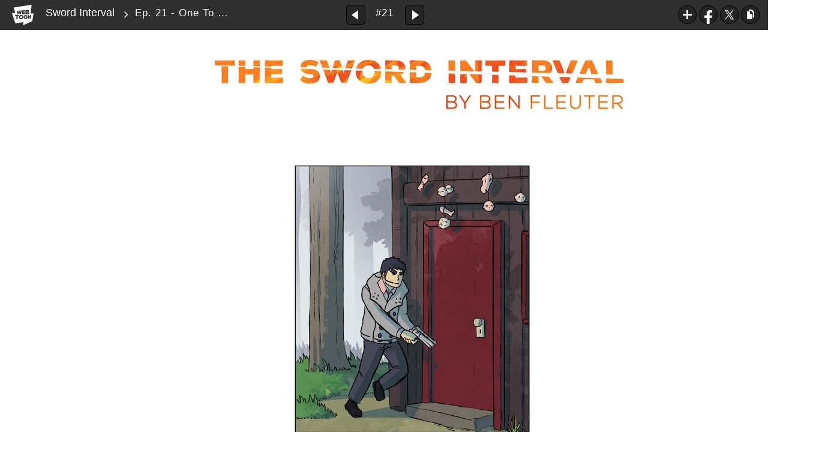

--- FILE ---
content_type: text/html;charset=UTF-8
request_url: https://www.webtoons.com/en/supernatural/sword-interval/ep-21-one-to-go/viewer?title_no=486&episode_no=21
body_size: 49982
content:























<!doctype html>

<html lang="en">
<head>
	

<title>Ep. 21 - One To Go | Sword Interval</title>
<meta name="keywords" content="Sword Interval, 21, Ep. 21 - One To Go, Supernatural, WEBTOON"/>
<meta name="description" content="21 is out! Read the latest episode of Sword Interval on the WEBTOON official site for free. EVERY WEDNESDAY online."/>
<link rel="canonical" href="https://www.webtoons.com/en/supernatural/sword-interval/ep-21-one-to-go/viewer?title_no=486&episode_no=21" />
<link rel="alternate" media="only screen and (max-width: 640px)" href="https://m.webtoons.com/en/supernatural/sword-interval/ep-21-one-to-go/viewer?title_no=486&episode_no=21"/>

	










<meta charset="utf-8">
<meta http-equiv="X-UA-Compatible" content="IE=edge"/>
<link rel="shortcut icon" href="https://webtoons-static.pstatic.net/image/favicon/favicon.ico?dt=2017082301" type="image/x-icon">





	
	
	
	
	
	


<link rel="stylesheet" type="text/css" href="/static/bundle/linewebtoon-43a5c53e193a2cc28f60.css">




<script type="text/javascript">
	window.__headerState__ = {
		domain: "www.webtoons.com",
		phase : "release",
		languageCode: "en",
		cssCode: "en",
		cssCodePrefix: "",
		gaTrackingId: "UA-57082184-1",
		ga4TrackingId: "G-ZTE4EZ7DVX",
		contentLanguage: "ENGLISH",
		contentLanguageCode : 'en',
		gakSerName: "gak.webtoons.com",
		gakPlatformName: "WEB_PC",
		serviceZone: 'GLOBAL',
		facebookAdId: "",
		lcsServer: 'lcs.loginfra.com',
		browserType : "CHROME",
		gaPageName : "",
		googleAdsState : {
			gadWebtoonReadEvent : "true",
			title : "Sword Interval",
			titleNo : "486",
			episodeNo : "21",
			gadConversion : {
				"th": [{
					// GAD 태국 광고 계정 1
					conversionId: "AW-761239969", // AW-CONVERSION_ID : Google Ads 계정에 고유한 전환 ID
					conversionLabel: "yhf1CLXkr-0CEKGz_uoC" // AW-CONVERSION_LABEL : 각 전환 액션에 고유하게 부여되는 전환 라벨
				}, {
					// GAD 태국 광고 계정 2
					conversionId: "AW-758804776",
					conversionLabel: "GzVDCNuRsO0CEKji6ekC"
				}]
				// 언어가 추가되면 배열로 넣음
			}
		},
		afPbaKey: "fe890007-9461-4b38-a417-7611db3b631e",
	}

	let lcs_SerName = window.lcs_SerName = window.__headerState__.lcsServer;
</script>
<script type="text/javascript" src="/static/bundle/common/cmp-02e4d9b29cd76218fcac.js" charset="utf-8"></script>
<script type="text/javascript" src="/static/bundle/header-2913b9ec7ed9d63f1ed4.js" charset="utf-8"></script>
<script type="text/javascript" src="/static/bundle/common/header-b02ac0d8615a67cbcd5f.js" charset="utf-8"></script>

	<meta property="og:title" content="Sword Interval - Ep. 21 - One To Go"/>
	<meta property="og:type" content="com-linewebtoon:episode"/>
	<meta property="og:url" content="https://www.webtoons.com/en/supernatural/sword-interval/ep-21-one-to-go/viewer?title_no=486&episode_no=21"/>
	<meta property="og:site_name" content="www.webtoons.com"/>
	<meta property="og:image" content="https://swebtoon-phinf.pstatic.net/20210127_21/1611707972131oEvj2_JPEG/5Sword-Internal-Mobile-Landing-Page.jpg?type=crop540_540"/>
	<meta property="og:description" content="The Sword Interval is about a world on the verge of a supernatural apocalypse. Most of humanity goes about their daily lives trying to ignore the constant threat of magic and monsters, but a few face these dangers head-on. 
Fall is one such person. She has left behind the sheltered safety of the paranormal witness protection program in order to hunt down the monster that killed her family."/>
	<meta property="com-linewebtoon:episode:author" content="Benjamin Fleuter"/>

	<meta name="twitter:card" content="summary"/>
	<meta name="twitter:site" content="@LINEWebtoon"/>
	<meta name="twitter:image" content="https://swebtoon-phinf.pstatic.net/20210127_21/1611707972131oEvj2_JPEG/5Sword-Internal-Mobile-Landing-Page.jpg?type=crop540_540"/>
	<meta name="twitter:description" content="The Sword Interval is about a world on the verge of a supernatural apocalypse. Most of humanity goes about their daily lives trying to ignore the constant threat of magic and monsters, but a few face these dangers head-on. 
Fall is one such person. She has left behind the sheltered safety of the paranormal witness protection program in order to hunt down the monster that killed her family."/>
	<meta property="al:android:url" content="linewebtoon://viewer/webtoon?titleNo=486&episodeNo=21"/>
	<meta property="al:android:package" content="com.naver.linewebtoon"/>
	<meta property="al:android:app_name" content="LINE WEBTOON"/>
	<meta name="twitter:app:name:googleplay" content="LINE WEBTOON"/>
	<meta name="twitter:app:id:googleplay" content="com.naver.linewebtoon"/>
	<meta name="twitter:app:url:googleplay" content="linewebtoon://viewer/webtoon?titleNo=486&episodeNo=21"/>
	<meta property="al:ios:url" content="linewebtoon://viewer/webtoon?titleNo=486&episodeNo=21"/>
	<meta property="al:ios:app_store_id" content="894546091"/>
	<meta property="al:ios:app_name" content="LINE WEBTOON"/>
	<meta name="twitter:app:name:iphone" content="LINE WEBTOON"/>
	<meta name="twitter:app:id:iphone" content="894546091"/>
	<meta name="twitter:app:url:iphone" content="linewebtoon://viewer/webtoon?titleNo=486&episodeNo=21"/>
	<meta name="twitter:app:name:ipad" content="LINE WEBTOON"/>
	<meta name="twitter:app:id:ipad" content="894546091"/>
	<meta name="twitter:app:url:ipad" content="linewebtoon://viewer/webtoon?titleNo=486&episodeNo=21"/>

	<meta name="robots" content="noimageindex, noarchive "/>
	
	<style type="text/css">
		#toolbarSensor {
			-ms-filter: "progid:DXImageTransform.Microsoft.Alpha(Opacity=0)"; /* IE 8 */
			filter: progid:DXImageTransform.Microsoft.Alpha(Opacity=0); /* IE 7 and olders */
			opacity: 0;
		}

	</style>
	<link rel="stylesheet" type="text/css" href="https://ssl.pstatic.net/static/wcc/gw/prod-1.0/index.css">
</head>

<body class="en">
<div id="wrap">
	<!-- skip navigation -->
	<div id="u_skip">
		<a href="#content" onclick="document.getElementById('content').tabIndex=-1;document.getElementById('content').focus();return false;"><span>skip to content</span></a>
	</div>
	<!-- //skip navigation -->

	<!-- container -->
	<div id="container" role="main">
		
		
		<div class="tool_area " id="toolbarSensor"></div>
		<div class="tool_area " id="toolbar">
			<div class="info">
				<p class="logo"><a href="https://www.webtoons.com/en/" class="btn_logo">WEBTOON</a></p>

				<div class="subj_info">
					<a href="https://www.webtoons.com/en/supernatural/sword-interval/list?title_no=486" class="subj" title="Sword Interval">Sword Interval</a>
					<span class="ico_arr2"></span>
					<h1 class="subj_episode" title="Ep. 21 - One To Go">Ep. 21 - One To Go</h1>
				</div>
			</div>
			<div class="paginate v2">
				
					<a href="https://www.webtoons.com/en/supernatural/sword-interval/ep-20-two-down/viewer?title_no=486&episode_no=20"
					   title="Previous Episode" class="pg_prev _prevEpisode"><em>Previous Episode</em></a>
				
				
				<span class="tx _btnOpenEpisodeList">#21</span>
				
					<a href="https://www.webtoons.com/en/supernatural/sword-interval/ep-22-half-empty/viewer?title_no=486&episode_no=22"
					   title="Next Episode" class="pg_next _nextEpisode"><em>Next Episode</em></a>
				
				
			</div>

			
			
			<div class="episode_area" id="topEpisodeList">
				<div class="episode_lst">
					<div class="episode_cont">
						<ul style="left: 0px;">
							
								
								<li data-episode-no="1">
									<a href="https://www.webtoons.com/en/supernatural/sword-interval/ep-1-prologue/viewer?title_no=486&episode_no=1"
									   class="">
									<span class="thmb">
										<img src="https://webtoons-static.pstatic.net/image/bg_transparency.png" data-url="https://webtoon-phinf.pstatic.net/20150624_276/1435127345872aHxFu_JPEG/143512734579748616.jpg" class="_thumbnailImages" width="92" height="87" alt="Ep. 1 - Prologue">
										<span class="mask"></span>
									</span>
										<span class="subj">Ep. 1 - Prologue</span>
									</a></li>
							
								
								<li data-episode-no="2">
									<a href="https://www.webtoons.com/en/supernatural/sword-interval/ep-2-the-titanfolly-vanishings/viewer?title_no=486&episode_no=2"
									   class="">
									<span class="thmb">
										<img src="https://webtoons-static.pstatic.net/image/bg_transparency.png" data-url="https://webtoon-phinf.pstatic.net/20150630_14/1435651641232kRBM0_JPEG/143565164119548627.jpg" class="_thumbnailImages" width="92" height="87" alt="Ep. 2 - The Titanfolly Vanishings">
										<span class="mask"></span>
									</span>
										<span class="subj">Ep. 2 - The Titanfolly Vanishings</span>
									</a></li>
							
								
								<li data-episode-no="3">
									<a href="https://www.webtoons.com/en/supernatural/sword-interval/ep-3-help-wanted/viewer?title_no=486&episode_no=3"
									   class="">
									<span class="thmb">
										<img src="https://webtoons-static.pstatic.net/image/bg_transparency.png" data-url="https://webtoon-phinf.pstatic.net/20150706_25/1436156130069AHwmn_JPEG/143615613003148638.jpg" class="_thumbnailImages" width="92" height="87" alt="Ep. 3 - Help Wanted">
										<span class="mask"></span>
									</span>
										<span class="subj">Ep. 3 - Help Wanted</span>
									</a></li>
							
								
								<li data-episode-no="4">
									<a href="https://www.webtoons.com/en/supernatural/sword-interval/ep-4-flies-in-the-alley/viewer?title_no=486&episode_no=4"
									   class="">
									<span class="thmb">
										<img src="https://webtoons-static.pstatic.net/image/bg_transparency.png" data-url="https://webtoon-phinf.pstatic.net/20150714_29/1436855538870QLI1G_JPEG/143685553882648645.jpg" class="_thumbnailImages" width="92" height="87" alt="Ep. 4 - Flies in the Alley">
										<span class="mask"></span>
									</span>
										<span class="subj">Ep. 4 - Flies in the Alley</span>
									</a></li>
							
								
								<li data-episode-no="5">
									<a href="https://www.webtoons.com/en/supernatural/sword-interval/ep-5-bachelor-pad/viewer?title_no=486&episode_no=5"
									   class="">
									<span class="thmb">
										<img src="https://webtoons-static.pstatic.net/image/bg_transparency.png" data-url="https://webtoon-phinf.pstatic.net/20150721_41/1437445560947D99uu_JPEG/143744556090748659.jpg" class="_thumbnailImages" width="92" height="87" alt="Ep. 5 - Bachelor Pad">
										<span class="mask"></span>
									</span>
										<span class="subj">Ep. 5 - Bachelor Pad</span>
									</a></li>
							
								
								<li data-episode-no="6">
									<a href="https://www.webtoons.com/en/supernatural/sword-interval/ep-6-biggest-fan/viewer?title_no=486&episode_no=6"
									   class="">
									<span class="thmb">
										<img src="https://webtoons-static.pstatic.net/image/bg_transparency.png" data-url="https://webtoon-phinf.pstatic.net/20150728_32/1438051514165HzxWA_JPEG/143805151411948668.jpg" class="_thumbnailImages" width="92" height="87" alt="Ep. 6 - Biggest Fan">
										<span class="mask"></span>
									</span>
										<span class="subj">Ep. 6 - Biggest Fan</span>
									</a></li>
							
								
								<li data-episode-no="7">
									<a href="https://www.webtoons.com/en/supernatural/sword-interval/ep-7-pedal-to-the-metal/viewer?title_no=486&episode_no=7"
									   class="">
									<span class="thmb">
										<img src="https://webtoons-static.pstatic.net/image/bg_transparency.png" data-url="https://webtoon-phinf.pstatic.net/20150804_170/14386564885727hLPT_JPEG/143865648853148679.jpg" class="_thumbnailImages" width="92" height="87" alt="Ep. 7 - Pedal to the Metal">
										<span class="mask"></span>
									</span>
										<span class="subj">Ep. 7 - Pedal to the Metal</span>
									</a></li>
							
								
								<li data-episode-no="8">
									<a href="https://www.webtoons.com/en/supernatural/sword-interval/ep-8-suspect/viewer?title_no=486&episode_no=8"
									   class="">
									<span class="thmb">
										<img src="https://webtoons-static.pstatic.net/image/bg_transparency.png" data-url="https://webtoon-phinf.pstatic.net/20150811_171/1439259185643H4OJT_JPEG/143925918560148681.jpg" class="_thumbnailImages" width="92" height="87" alt="Ep. 8 - Suspect">
										<span class="mask"></span>
									</span>
										<span class="subj">Ep. 8 - Suspect</span>
									</a></li>
							
								
								<li data-episode-no="9">
									<a href="https://www.webtoons.com/en/supernatural/sword-interval/ep-9-gross-noodle-hands/viewer?title_no=486&episode_no=9"
									   class="">
									<span class="thmb">
										<img src="https://webtoons-static.pstatic.net/image/bg_transparency.png" data-url="https://webtoon-phinf.pstatic.net/20150819_95/1439943730269xdTiR_JPEG/143994373023248690.jpg" class="_thumbnailImages" width="92" height="87" alt="Ep. 9 - Gross Noodle Hands">
										<span class="mask"></span>
									</span>
										<span class="subj">Ep. 9 - Gross Noodle Hands</span>
									</a></li>
							
								
								<li data-episode-no="10">
									<a href="https://www.webtoons.com/en/supernatural/sword-interval/ep-10-point-blank-shot/viewer?title_no=486&episode_no=10"
									   class="">
									<span class="thmb">
										<img src="https://webtoons-static.pstatic.net/image/bg_transparency.png" data-url="https://webtoon-phinf.pstatic.net/20150825_166/1440465956414Hl3sQ_JPEG/1440465956356486105.jpg" class="_thumbnailImages" width="92" height="87" alt="Ep. 10 - Point Blank Shot">
										<span class="mask"></span>
									</span>
										<span class="subj">Ep. 10 - Point Blank Shot</span>
									</a></li>
							
								
								<li data-episode-no="11">
									<a href="https://www.webtoons.com/en/supernatural/sword-interval/ep-11-tracking-the-beast/viewer?title_no=486&episode_no=11"
									   class="">
									<span class="thmb">
										<img src="https://webtoons-static.pstatic.net/image/bg_transparency.png" data-url="https://webtoon-phinf.pstatic.net/20150901_50/1441077737080FwNY2_JPEG/1441077737043486110.jpg" class="_thumbnailImages" width="92" height="87" alt="Ep. 11 - Tracking the Beast">
										<span class="mask"></span>
									</span>
										<span class="subj">Ep. 11 - Tracking the Beast</span>
									</a></li>
							
								
								<li data-episode-no="12">
									<a href="https://www.webtoons.com/en/supernatural/sword-interval/ep-12-the-culprit/viewer?title_no=486&episode_no=12"
									   class="">
									<span class="thmb">
										<img src="https://webtoons-static.pstatic.net/image/bg_transparency.png" data-url="https://webtoon-phinf.pstatic.net/20150908_100/1441677778379GmMxX_JPEG/1441677778337486129.jpg" class="_thumbnailImages" width="92" height="87" alt="Ep. 12 - The Culprit">
										<span class="mask"></span>
									</span>
										<span class="subj">Ep. 12 - The Culprit</span>
									</a></li>
							
								
								<li data-episode-no="13">
									<a href="https://www.webtoons.com/en/supernatural/sword-interval/ep-13-messing-with-magic/viewer?title_no=486&episode_no=13"
									   class="">
									<span class="thmb">
										<img src="https://webtoons-static.pstatic.net/image/bg_transparency.png" data-url="https://webtoon-phinf.pstatic.net/20150916_218/14423657346652fyUD_JPEG/1442365734623486130.jpg" class="_thumbnailImages" width="92" height="87" alt="Ep. 13 - Messing with Magic">
										<span class="mask"></span>
									</span>
										<span class="subj">Ep. 13 - Messing with Magic</span>
									</a></li>
							
								
								<li data-episode-no="14">
									<a href="https://www.webtoons.com/en/supernatural/sword-interval/ep-14-collapse/viewer?title_no=486&episode_no=14"
									   class="">
									<span class="thmb">
										<img src="https://webtoons-static.pstatic.net/image/bg_transparency.png" data-url="https://webtoon-phinf.pstatic.net/20150922_181/1442882109343ldEyd_JPEG/1442882109300486142.jpg" class="_thumbnailImages" width="92" height="87" alt="Ep. 14 - Collapse">
										<span class="mask"></span>
									</span>
										<span class="subj">Ep. 14 - Collapse</span>
									</a></li>
							
								
								<li data-episode-no="15">
									<a href="https://www.webtoons.com/en/supernatural/sword-interval/ep-15-newsworthy-/viewer?title_no=486&episode_no=15"
									   class="">
									<span class="thmb">
										<img src="https://webtoons-static.pstatic.net/image/bg_transparency.png" data-url="https://webtoon-phinf.pstatic.net/20150930_208/1443598734482eodwH_JPEG/1443598734444486151.jpg" class="_thumbnailImages" width="92" height="87" alt="Ep. 15 - Newsworthy ">
										<span class="mask"></span>
									</span>
										<span class="subj">Ep. 15 - Newsworthy </span>
									</a></li>
							
								
								<li data-episode-no="16">
									<a href="https://www.webtoons.com/en/supernatural/sword-interval/ep-16-on-the-road/viewer?title_no=486&episode_no=16"
									   class="">
									<span class="thmb">
										<img src="https://webtoons-static.pstatic.net/image/bg_transparency.png" data-url="https://webtoon-phinf.pstatic.net/20151006_223/1444094867879MFS4A_JPEG/1444094867840486162.jpg" class="_thumbnailImages" width="92" height="87" alt="Ep. 16 - On the Road">
										<span class="mask"></span>
									</span>
										<span class="subj">Ep. 16 - On the Road</span>
									</a></li>
							
								
								<li data-episode-no="17">
									<a href="https://www.webtoons.com/en/supernatural/sword-interval/ep-17-o-child/viewer?title_no=486&episode_no=17"
									   class="">
									<span class="thmb">
										<img src="https://webtoons-static.pstatic.net/image/bg_transparency.png" data-url="https://webtoon-phinf.pstatic.net/20151013_188/1444699037071THhGL_JPEG/1444699037031486171.jpg" class="_thumbnailImages" width="92" height="87" alt="Ep. 17 - O Child">
										<span class="mask"></span>
									</span>
										<span class="subj">Ep. 17 - O Child</span>
									</a></li>
							
								
								<li data-episode-no="18">
									<a href="https://www.webtoons.com/en/supernatural/sword-interval/ep-18-a-cabin-in-the-woods/viewer?title_no=486&episode_no=18"
									   class="">
									<span class="thmb">
										<img src="https://webtoons-static.pstatic.net/image/bg_transparency.png" data-url="https://webtoon-phinf.pstatic.net/20151019_214/1445232059126vnPUK_JPEG/1445232059087486184.jpg" class="_thumbnailImages" width="92" height="87" alt="Ep. 18 - A Cabin in the Woods">
										<span class="mask"></span>
									</span>
										<span class="subj">Ep. 18 - A Cabin in the Woods</span>
									</a></li>
							
								
								<li data-episode-no="19">
									<a href="https://www.webtoons.com/en/supernatural/sword-interval/ep-19-shedding-skin/viewer?title_no=486&episode_no=19"
									   class="">
									<span class="thmb">
										<img src="https://webtoons-static.pstatic.net/image/bg_transparency.png" data-url="https://webtoon-phinf.pstatic.net/20151027_292/1445909081493frHTi_JPEG/1445909081454486193.jpg" class="_thumbnailImages" width="92" height="87" alt="Ep. 19 - Shedding Skin">
										<span class="mask"></span>
									</span>
										<span class="subj">Ep. 19 - Shedding Skin</span>
									</a></li>
							
								
								<li data-episode-no="20">
									<a href="https://www.webtoons.com/en/supernatural/sword-interval/ep-20-two-down/viewer?title_no=486&episode_no=20"
									   class="">
									<span class="thmb">
										<img src="https://webtoons-static.pstatic.net/image/bg_transparency.png" data-url="https://webtoon-phinf.pstatic.net/20151103_27/1446518004017vLgjY_GIF/1446518003989486207.gif" class="_thumbnailImages" width="92" height="87" alt="Ep. 20 - Two Down">
										<span class="mask"></span>
									</span>
										<span class="subj">Ep. 20 - Two Down</span>
									</a></li>
							
								
								<li data-episode-no="21">
									<a href="https://www.webtoons.com/en/supernatural/sword-interval/ep-21-one-to-go/viewer?title_no=486&episode_no=21"
									   class="on">
									<span class="thmb">
										<img src="https://webtoons-static.pstatic.net/image/bg_transparency.png" data-url="https://webtoon-phinf.pstatic.net/20151110_70/1447120157915FIfPu_JPEG/1447120157886486216.jpg" class="_thumbnailImages" width="92" height="87" alt="Ep. 21 - One To Go">
										<span class="mask"></span>
									</span>
										<span class="subj">Ep. 21 - One To Go</span>
									</a></li>
							
								
								<li data-episode-no="22">
									<a href="https://www.webtoons.com/en/supernatural/sword-interval/ep-22-half-empty/viewer?title_no=486&episode_no=22"
									   class="">
									<span class="thmb">
										<img src="https://webtoons-static.pstatic.net/image/bg_transparency.png" data-url="https://webtoon-phinf.pstatic.net/20151117_14/1447723819268gbCOM_GIF/1447723819240486224.gif" class="_thumbnailImages" width="92" height="87" alt="Ep. 22 - Half Empty">
										<span class="mask"></span>
									</span>
										<span class="subj">Ep. 22 - Half Empty</span>
									</a></li>
							
								
								<li data-episode-no="23">
									<a href="https://www.webtoons.com/en/supernatural/sword-interval/ep-23-smashing-dragons/viewer?title_no=486&episode_no=23"
									   class="">
									<span class="thmb">
										<img src="https://webtoons-static.pstatic.net/image/bg_transparency.png" data-url="https://webtoon-phinf.pstatic.net/20151124_75/14483300621594O0pq_GIF/1448330062132486233.gif" class="_thumbnailImages" width="92" height="87" alt="Ep. 23 - Smashing Dragons">
										<span class="mask"></span>
									</span>
										<span class="subj">Ep. 23 - Smashing Dragons</span>
									</a></li>
							
								
								<li data-episode-no="24">
									<a href="https://www.webtoons.com/en/supernatural/sword-interval/ep-24-a-doomed-race/viewer?title_no=486&episode_no=24"
									   class="">
									<span class="thmb">
										<img src="https://webtoons-static.pstatic.net/image/bg_transparency.png" data-url="https://webtoon-phinf.pstatic.net/20151201_92/1448937784124nES5L_JPEG/1448937784097486241.jpg" class="_thumbnailImages" width="92" height="87" alt="Ep. 24 - A Doomed Race">
										<span class="mask"></span>
									</span>
										<span class="subj">Ep. 24 - A Doomed Race</span>
									</a></li>
							
								
								<li data-episode-no="25">
									<a href="https://www.webtoons.com/en/supernatural/sword-interval/ep-25-the-artifact/viewer?title_no=486&episode_no=25"
									   class="">
									<span class="thmb">
										<img src="https://webtoons-static.pstatic.net/image/bg_transparency.png" data-url="https://webtoon-phinf.pstatic.net/20151208_245/1449540612441sUy1U_JPEG/1449540612415486257.jpg" class="_thumbnailImages" width="92" height="87" alt="Ep. 25 - The Artifact">
										<span class="mask"></span>
									</span>
										<span class="subj">Ep. 25 - The Artifact</span>
									</a></li>
							
								
								<li data-episode-no="26">
									<a href="https://www.webtoons.com/en/supernatural/sword-interval/ep-26-parting-words/viewer?title_no=486&episode_no=26"
									   class="">
									<span class="thmb">
										<img src="https://webtoons-static.pstatic.net/image/bg_transparency.png" data-url="https://webtoon-phinf.pstatic.net/20151215_113/1450143952416X8zNY_JPEG/1450143952390486260.jpg" class="_thumbnailImages" width="92" height="87" alt="Ep. 26 - Parting Words">
										<span class="mask"></span>
									</span>
										<span class="subj">Ep. 26 - Parting Words</span>
									</a></li>
							
								
								<li data-episode-no="27">
									<a href="https://www.webtoons.com/en/supernatural/sword-interval/ep-27-skeet-shooting/viewer?title_no=486&episode_no=27"
									   class="">
									<span class="thmb">
										<img src="https://webtoons-static.pstatic.net/image/bg_transparency.png" data-url="https://webtoon-phinf.pstatic.net/20151222_269/1450760631260pp5MJ_JPEG/1450760631227486278.jpg" class="_thumbnailImages" width="92" height="87" alt="Ep. 27 - Skeet Shooting">
										<span class="mask"></span>
									</span>
										<span class="subj">Ep. 27 - Skeet Shooting</span>
									</a></li>
							
								
								<li data-episode-no="28">
									<a href="https://www.webtoons.com/en/supernatural/sword-interval/ep-28-the-dead-mans-compass/viewer?title_no=486&episode_no=28"
									   class="">
									<span class="thmb">
										<img src="https://webtoons-static.pstatic.net/image/bg_transparency.png" data-url="https://webtoon-phinf.pstatic.net/20151229_159/1451370102935YRSSN_JPEG/1451370102909486289.jpg" class="_thumbnailImages" width="92" height="87" alt="Ep. 28 - The Dead Man&#039;s Compass">
										<span class="mask"></span>
									</span>
										<span class="subj">Ep. 28 - The Dead Man's Compass</span>
									</a></li>
							
								
								<li data-episode-no="29">
									<a href="https://www.webtoons.com/en/supernatural/sword-interval/ep-29-hazy/viewer?title_no=486&episode_no=29"
									   class="">
									<span class="thmb">
										<img src="https://webtoons-static.pstatic.net/image/bg_transparency.png" data-url="https://webtoon-phinf.pstatic.net/20160105_141/1451969881609FYlWW_JPEG/1451969881579486295.jpg" class="_thumbnailImages" width="92" height="87" alt="Ep. 29 - Hazy">
										<span class="mask"></span>
									</span>
										<span class="subj">Ep. 29 - Hazy</span>
									</a></li>
							
								
								<li data-episode-no="30">
									<a href="https://www.webtoons.com/en/supernatural/sword-interval/ep-30-shattered/viewer?title_no=486&episode_no=30"
									   class="">
									<span class="thmb">
										<img src="https://webtoons-static.pstatic.net/image/bg_transparency.png" data-url="https://webtoon-phinf.pstatic.net/20160112_77/1452574646627i4gi9_JPEG/1452574646599486304.jpg" class="_thumbnailImages" width="92" height="87" alt="Ep. 30 - Shattered">
										<span class="mask"></span>
									</span>
										<span class="subj">Ep. 30 - Shattered</span>
									</a></li>
							
								
								<li data-episode-no="31">
									<a href="https://www.webtoons.com/en/supernatural/sword-interval/ep-31-snowfall/viewer?title_no=486&episode_no=31"
									   class="">
									<span class="thmb">
										<img src="https://webtoons-static.pstatic.net/image/bg_transparency.png" data-url="https://webtoon-phinf.pstatic.net/20160119_242/1453195751447Czs3J_JPEG/1453195751422486312.jpg" class="_thumbnailImages" width="92" height="87" alt="Ep. 31 - Snowfall">
										<span class="mask"></span>
									</span>
										<span class="subj">Ep. 31 - Snowfall</span>
									</a></li>
							
								
								<li data-episode-no="32">
									<a href="https://www.webtoons.com/en/supernatural/sword-interval/ep-32-like-any-day/viewer?title_no=486&episode_no=32"
									   class="">
									<span class="thmb">
										<img src="https://webtoons-static.pstatic.net/image/bg_transparency.png" data-url="https://webtoon-phinf.pstatic.net/20160126_123/1453783740154ofnU4_JPEG/1453783740129486327.jpg" class="_thumbnailImages" width="92" height="87" alt="Ep. 32 - Like Any Day">
										<span class="mask"></span>
									</span>
										<span class="subj">Ep. 32 - Like Any Day</span>
									</a></li>
							
								
								<li data-episode-no="33">
									<a href="https://www.webtoons.com/en/supernatural/sword-interval/ep-33-decaffeinated/viewer?title_no=486&episode_no=33"
									   class="">
									<span class="thmb">
										<img src="https://webtoons-static.pstatic.net/image/bg_transparency.png" data-url="https://webtoon-phinf.pstatic.net/20160202_1/14543992249930HfwI_JPEG/1454399224968486336.jpg" class="_thumbnailImages" width="92" height="87" alt="Ep. 33 - Decaffeinated">
										<span class="mask"></span>
									</span>
										<span class="subj">Ep. 33 - Decaffeinated</span>
									</a></li>
							
								
								<li data-episode-no="34">
									<a href="https://www.webtoons.com/en/supernatural/sword-interval/ep-34-here-there-be-dragons/viewer?title_no=486&episode_no=34"
									   class="">
									<span class="thmb">
										<img src="https://webtoons-static.pstatic.net/image/bg_transparency.png" data-url="https://webtoon-phinf.pstatic.net/20160210_299/1455067966651HbRxS_JPEG/1455067966629486347.jpg" class="_thumbnailImages" width="92" height="87" alt="Ep. 34 - Here There be Dragons">
										<span class="mask"></span>
									</span>
										<span class="subj">Ep. 34 - Here There be Dragons</span>
									</a></li>
							
								
								<li data-episode-no="35">
									<a href="https://www.webtoons.com/en/supernatural/sword-interval/ep-35-hair-raising-/viewer?title_no=486&episode_no=35"
									   class="">
									<span class="thmb">
										<img src="https://webtoons-static.pstatic.net/image/bg_transparency.png" data-url="https://webtoon-phinf.pstatic.net/20160216_123/1455608018161SY4JN_JPEG/1455608018133486354.jpg" class="_thumbnailImages" width="92" height="87" alt="Ep. 35 - Hair Raising ">
										<span class="mask"></span>
									</span>
										<span class="subj">Ep. 35 - Hair Raising </span>
									</a></li>
							
								
								<li data-episode-no="36">
									<a href="https://www.webtoons.com/en/supernatural/sword-interval/ep-36-hey-batter-batter/viewer?title_no=486&episode_no=36"
									   class="">
									<span class="thmb">
										<img src="https://webtoons-static.pstatic.net/image/bg_transparency.png" data-url="https://webtoon-phinf.pstatic.net/20160223_216/1456193206653S0Y22_JPEG/1456193206628486361.jpg" class="_thumbnailImages" width="92" height="87" alt="Ep. 36 - Hey Batter Batter!">
										<span class="mask"></span>
									</span>
										<span class="subj">Ep. 36 - Hey Batter Batter!</span>
									</a></li>
							
								
								<li data-episode-no="37">
									<a href="https://www.webtoons.com/en/supernatural/sword-interval/ep-37-making-it-difficult/viewer?title_no=486&episode_no=37"
									   class="">
									<span class="thmb">
										<img src="https://webtoons-static.pstatic.net/image/bg_transparency.png" data-url="https://webtoon-phinf.pstatic.net/20160302_81/1456883114413yqP90_JPEG/1456883114387486373.jpg" class="_thumbnailImages" width="92" height="87" alt="Ep. 37 - Making It Difficult">
										<span class="mask"></span>
									</span>
										<span class="subj">Ep. 37 - Making It Difficult</span>
									</a></li>
							
								
								<li data-episode-no="38">
									<a href="https://www.webtoons.com/en/supernatural/sword-interval/ep-38-weapon-of-legend/viewer?title_no=486&episode_no=38"
									   class="">
									<span class="thmb">
										<img src="https://webtoons-static.pstatic.net/image/bg_transparency.png" data-url="https://webtoon-phinf.pstatic.net/20160308_280/1457414969938MKgUA_JPEG/1457414969915486381.jpg" class="_thumbnailImages" width="92" height="87" alt="Ep. 38 - Weapon of Legend">
										<span class="mask"></span>
									</span>
										<span class="subj">Ep. 38 - Weapon of Legend</span>
									</a></li>
							
								
								<li data-episode-no="39">
									<a href="https://www.webtoons.com/en/supernatural/sword-interval/ep-39-do-not-steal/viewer?title_no=486&episode_no=39"
									   class="">
									<span class="thmb">
										<img src="https://webtoons-static.pstatic.net/image/bg_transparency.png" data-url="https://webtoon-phinf.pstatic.net/20160315_134/1458022553921ChFpB_JPEG/1458022553897486392.jpg" class="_thumbnailImages" width="92" height="87" alt="Ep. 39 - Do Not Steal">
										<span class="mask"></span>
									</span>
										<span class="subj">Ep. 39 - Do Not Steal</span>
									</a></li>
							
								
								<li data-episode-no="40">
									<a href="https://www.webtoons.com/en/supernatural/sword-interval/ep-40-meltdown/viewer?title_no=486&episode_no=40"
									   class="">
									<span class="thmb">
										<img src="https://webtoons-static.pstatic.net/image/bg_transparency.png" data-url="https://webtoon-phinf.pstatic.net/20160322_13/1458633866537BruhL_JPEG/1458633866513486407.jpg" class="_thumbnailImages" width="92" height="87" alt="Ep. 40 - Meltdown">
										<span class="mask"></span>
									</span>
										<span class="subj">Ep. 40 - Meltdown</span>
									</a></li>
							
								
								<li data-episode-no="41">
									<a href="https://www.webtoons.com/en/supernatural/sword-interval/ep-41-wrapping-things-up/viewer?title_no=486&episode_no=41"
									   class="">
									<span class="thmb">
										<img src="https://webtoons-static.pstatic.net/image/bg_transparency.png" data-url="https://webtoon-phinf.pstatic.net/20160329_84/1459236282444HLt0P_JPEG/1459236282418486413.jpg" class="_thumbnailImages" width="92" height="87" alt="Ep. 41 - Wrapping Things Up">
										<span class="mask"></span>
									</span>
										<span class="subj">Ep. 41 - Wrapping Things Up</span>
									</a></li>
							
								
								<li data-episode-no="42">
									<a href="https://www.webtoons.com/en/supernatural/sword-interval/ep-42-out-of-hiding/viewer?title_no=486&episode_no=42"
									   class="">
									<span class="thmb">
										<img src="https://webtoons-static.pstatic.net/image/bg_transparency.png" data-url="https://webtoon-phinf.pstatic.net/20160405_50/14598250122196bqaT_JPEG/1459825012199486426.jpg" class="_thumbnailImages" width="92" height="87" alt="Ep. 42 - Out of Hiding">
										<span class="mask"></span>
									</span>
										<span class="subj">Ep. 42 - Out of Hiding</span>
									</a></li>
							
								
								<li data-episode-no="43">
									<a href="https://www.webtoons.com/en/supernatural/sword-interval/ep-43-collecting-the-bounty/viewer?title_no=486&episode_no=43"
									   class="">
									<span class="thmb">
										<img src="https://webtoons-static.pstatic.net/image/bg_transparency.png" data-url="https://webtoon-phinf.pstatic.net/20160412_245/1460445022577iPGhL_JPEG/1460445022547486435.jpg" class="_thumbnailImages" width="92" height="87" alt="Ep. 43 - Collecting the Bounty">
										<span class="mask"></span>
									</span>
										<span class="subj">Ep. 43 - Collecting the Bounty</span>
									</a></li>
							
								
								<li data-episode-no="44">
									<a href="https://www.webtoons.com/en/supernatural/sword-interval/ep-44-field-of-sunflowers/viewer?title_no=486&episode_no=44"
									   class="">
									<span class="thmb">
										<img src="https://webtoons-static.pstatic.net/image/bg_transparency.png" data-url="https://webtoon-phinf.pstatic.net/20160419_258/1461037801334VxEvd_JPEG/1461037801306486447.jpg" class="_thumbnailImages" width="92" height="87" alt="Ep. 44 - Field of Sunflowers">
										<span class="mask"></span>
									</span>
										<span class="subj">Ep. 44 - Field of Sunflowers</span>
									</a></li>
							
								
								<li data-episode-no="45">
									<a href="https://www.webtoons.com/en/supernatural/sword-interval/ep-45-descent/viewer?title_no=486&episode_no=45"
									   class="">
									<span class="thmb">
										<img src="https://webtoons-static.pstatic.net/image/bg_transparency.png" data-url="https://webtoon-phinf.pstatic.net/20160426_92/1461655056567hvJsC_JPEG/1461655056547486450.jpg" class="_thumbnailImages" width="92" height="87" alt="Ep. 45 - Descent">
										<span class="mask"></span>
									</span>
										<span class="subj">Ep. 45 - Descent</span>
									</a></li>
							
								
								<li data-episode-no="46">
									<a href="https://www.webtoons.com/en/supernatural/sword-interval/ep-46-the-broughton-hall-haunting/viewer?title_no=486&episode_no=46"
									   class="">
									<span class="thmb">
										<img src="https://webtoons-static.pstatic.net/image/bg_transparency.png" data-url="https://webtoon-phinf.pstatic.net/20160503_87/14622689472873CINi_JPEG/1462268947261486469.jpg" class="_thumbnailImages" width="92" height="87" alt="Ep. 46 - The Broughton Hall Haunting">
										<span class="mask"></span>
									</span>
										<span class="subj">Ep. 46 - The Broughton Hall Haunting</span>
									</a></li>
							
								
								<li data-episode-no="47">
									<a href="https://www.webtoons.com/en/supernatural/sword-interval/ep-47-the-visage/viewer?title_no=486&episode_no=47"
									   class="">
									<span class="thmb">
										<img src="https://webtoons-static.pstatic.net/image/bg_transparency.png" data-url="https://webtoon-phinf.pstatic.net/20160510_279/1462868177359I0u9q_JPEG/1462868177336486477.jpg" class="_thumbnailImages" width="92" height="87" alt="Ep. 47 - The Visage">
										<span class="mask"></span>
									</span>
										<span class="subj">Ep. 47 - The Visage</span>
									</a></li>
							
								
								<li data-episode-no="48">
									<a href="https://www.webtoons.com/en/supernatural/sword-interval/sick-day-filler/viewer?title_no=486&episode_no=48"
									   class="">
									<span class="thmb">
										<img src="https://webtoons-static.pstatic.net/image/bg_transparency.png" data-url="https://webtoon-phinf.pstatic.net/20160518_78/1463533074716rDrg6_JPEG/1463533074690486485.jpg" class="_thumbnailImages" width="92" height="87" alt="Sick Day Filler">
										<span class="mask"></span>
									</span>
										<span class="subj">Sick Day Filler</span>
									</a></li>
							
								
								<li data-episode-no="49">
									<a href="https://www.webtoons.com/en/supernatural/sword-interval/ep-48-basilisk/viewer?title_no=486&episode_no=49"
									   class="">
									<span class="thmb">
										<img src="https://webtoons-static.pstatic.net/image/bg_transparency.png" data-url="https://webtoon-phinf.pstatic.net/20160523_282/1463967275595V0D7c_JPEG/1463967275572486492.jpg" class="_thumbnailImages" width="92" height="87" alt="Ep. 48 - Basilisk">
										<span class="mask"></span>
									</span>
										<span class="subj">Ep. 48 - Basilisk</span>
									</a></li>
							
								
								<li data-episode-no="50">
									<a href="https://www.webtoons.com/en/supernatural/sword-interval/ep-49-bad-luck/viewer?title_no=486&episode_no=50"
									   class="">
									<span class="thmb">
										<img src="https://webtoons-static.pstatic.net/image/bg_transparency.png" data-url="https://webtoon-phinf.pstatic.net/20160531_233/1464664356328TPNlo_JPEG/1464664356290486504.jpg" class="_thumbnailImages" width="92" height="87" alt="Ep. 49 - Bad Luck">
										<span class="mask"></span>
									</span>
										<span class="subj">Ep. 49 - Bad Luck</span>
									</a></li>
							
								
								<li data-episode-no="51">
									<a href="https://www.webtoons.com/en/supernatural/sword-interval/ep-50-stone-cold/viewer?title_no=486&episode_no=51"
									   class="">
									<span class="thmb">
										<img src="https://webtoons-static.pstatic.net/image/bg_transparency.png" data-url="https://webtoon-phinf.pstatic.net/20160607_65/1465265602183b4XOb_JPEG/1465265602161486510.jpg" class="_thumbnailImages" width="92" height="87" alt="Ep. 50 - Stone Cold">
										<span class="mask"></span>
									</span>
										<span class="subj">Ep. 50 - Stone Cold</span>
									</a></li>
							
								
								<li data-episode-no="52">
									<a href="https://www.webtoons.com/en/supernatural/sword-interval/ep-51-a-nice-sentiment/viewer?title_no=486&episode_no=52"
									   class="">
									<span class="thmb">
										<img src="https://webtoons-static.pstatic.net/image/bg_transparency.png" data-url="https://webtoon-phinf.pstatic.net/20160614_170/1465896675677sQ3LQ_JPEG/1465896675652486521.jpg" class="_thumbnailImages" width="92" height="87" alt="Ep. 51 - A Nice Sentiment">
										<span class="mask"></span>
									</span>
										<span class="subj">Ep. 51 - A Nice Sentiment</span>
									</a></li>
							
								
								<li data-episode-no="53">
									<a href="https://www.webtoons.com/en/supernatural/sword-interval/ep-52-lost-time/viewer?title_no=486&episode_no=53"
									   class="">
									<span class="thmb">
										<img src="https://webtoons-static.pstatic.net/image/bg_transparency.png" data-url="https://webtoon-phinf.pstatic.net/20160621_240/1466471171401nIeH7_JPEG/1466471171375486535.jpg" class="_thumbnailImages" width="92" height="87" alt="Ep. 52 - Lost Time">
										<span class="mask"></span>
									</span>
										<span class="subj">Ep. 52 - Lost Time</span>
									</a></li>
							
								
								<li data-episode-no="54">
									<a href="https://www.webtoons.com/en/supernatural/sword-interval/ep-53-history-of-the-hall/viewer?title_no=486&episode_no=54"
									   class="">
									<span class="thmb">
										<img src="https://webtoons-static.pstatic.net/image/bg_transparency.png" data-url="https://webtoon-phinf.pstatic.net/20160628_203/14670926376977OCOg_JPEG/1467092637673486549.jpg" class="_thumbnailImages" width="92" height="87" alt="Ep. 53 - History of the Hall">
										<span class="mask"></span>
									</span>
										<span class="subj">Ep. 53 - History of the Hall</span>
									</a></li>
							
								
								<li data-episode-no="55">
									<a href="https://www.webtoons.com/en/supernatural/sword-interval/ep-54-retraced-steps/viewer?title_no=486&episode_no=55"
									   class="">
									<span class="thmb">
										<img src="https://webtoons-static.pstatic.net/image/bg_transparency.png" data-url="https://webtoon-phinf.pstatic.net/20160706_204/1467766715143L5EpE_JPEG/1467766715105486554.jpg" class="_thumbnailImages" width="92" height="87" alt="Ep. 54 - Retraced Steps">
										<span class="mask"></span>
									</span>
										<span class="subj">Ep. 54 - Retraced Steps</span>
									</a></li>
							
								
								<li data-episode-no="56">
									<a href="https://www.webtoons.com/en/supernatural/sword-interval/ep-55-footsteps/viewer?title_no=486&episode_no=56"
									   class="">
									<span class="thmb">
										<img src="https://webtoons-static.pstatic.net/image/bg_transparency.png" data-url="https://webtoon-phinf.pstatic.net/20160712_126/1468302279665ing7L_JPEG/1468302279640486568.jpg" class="_thumbnailImages" width="92" height="87" alt="Ep. 55 - Footsteps">
										<span class="mask"></span>
									</span>
										<span class="subj">Ep. 55 - Footsteps</span>
									</a></li>
							
								
								<li data-episode-no="57">
									<a href="https://www.webtoons.com/en/supernatural/sword-interval/ep-56-playback/viewer?title_no=486&episode_no=57"
									   class="">
									<span class="thmb">
										<img src="https://webtoons-static.pstatic.net/image/bg_transparency.png" data-url="https://webtoon-phinf.pstatic.net/20160719_97/1468890082275ESCof_JPEG/1468890082252486573.jpg" class="_thumbnailImages" width="92" height="87" alt="Ep. 56 - Playback">
										<span class="mask"></span>
									</span>
										<span class="subj">Ep. 56 - Playback</span>
									</a></li>
							
								
								<li data-episode-no="58">
									<a href="https://www.webtoons.com/en/supernatural/sword-interval/filler-2-/viewer?title_no=486&episode_no=58"
									   class="">
									<span class="thmb">
										<img src="https://webtoons-static.pstatic.net/image/bg_transparency.png" data-url="https://webtoon-phinf.pstatic.net/20160725_8/1469409896163KWzGq_JPEG/1469409896137486584.jpg" class="_thumbnailImages" width="92" height="87" alt="Filler #2 ">
										<span class="mask"></span>
									</span>
										<span class="subj">Filler #2 </span>
									</a></li>
							
								
								<li data-episode-no="59">
									<a href="https://www.webtoons.com/en/supernatural/sword-interval/ep-57-take-a-look/viewer?title_no=486&episode_no=59"
									   class="">
									<span class="thmb">
										<img src="https://webtoons-static.pstatic.net/image/bg_transparency.png" data-url="https://webtoon-phinf.pstatic.net/20160802_233/1470099583300f1Ney_JPEG/1470099583278486593.jpg" class="_thumbnailImages" width="92" height="87" alt="Ep. 57 - Take a Look">
										<span class="mask"></span>
									</span>
										<span class="subj">Ep. 57 - Take a Look</span>
									</a></li>
							
								
								<li data-episode-no="60">
									<a href="https://www.webtoons.com/en/supernatural/sword-interval/ep-58-found-footage/viewer?title_no=486&episode_no=60"
									   class="">
									<span class="thmb">
										<img src="https://webtoons-static.pstatic.net/image/bg_transparency.png" data-url="https://webtoon-phinf.pstatic.net/20160810_149/1470791111280D43Jn_JPEG/1470791111255486604.jpg" class="_thumbnailImages" width="92" height="87" alt="Ep. 58 - Found Footage">
										<span class="mask"></span>
									</span>
										<span class="subj">Ep. 58 - Found Footage</span>
									</a></li>
							
								
								<li data-episode-no="61">
									<a href="https://www.webtoons.com/en/supernatural/sword-interval/ep-59-ser-penthouse/viewer?title_no=486&episode_no=61"
									   class="">
									<span class="thmb">
										<img src="https://webtoons-static.pstatic.net/image/bg_transparency.png" data-url="https://webtoon-phinf.pstatic.net/20160816_197/1471318892555umM1U_JPEG/1471318892531486613.jpg" class="_thumbnailImages" width="92" height="87" alt="Ep. 59 - Ser-Penthouse">
										<span class="mask"></span>
									</span>
										<span class="subj">Ep. 59 - Ser-Penthouse</span>
									</a></li>
							
								
								<li data-episode-no="62">
									<a href="https://www.webtoons.com/en/supernatural/sword-interval/ep-60-fresh-blood/viewer?title_no=486&episode_no=62"
									   class="">
									<span class="thmb">
										<img src="https://webtoons-static.pstatic.net/image/bg_transparency.png" data-url="https://webtoon-phinf.pstatic.net/20160823_97/1471929987425CL2DD_JPEG/1471929987402486621.jpg" class="_thumbnailImages" width="92" height="87" alt="Ep. 60 - Fresh Blood">
										<span class="mask"></span>
									</span>
										<span class="subj">Ep. 60 - Fresh Blood</span>
									</a></li>
							
								
								<li data-episode-no="63">
									<a href="https://www.webtoons.com/en/supernatural/sword-interval/ep-61-tea-time/viewer?title_no=486&episode_no=63"
									   class="">
									<span class="thmb">
										<img src="https://webtoons-static.pstatic.net/image/bg_transparency.png" data-url="https://webtoon-phinf.pstatic.net/20160830_117/1472542205829PFssU_JPEG/1472542205441486638.jpg" class="_thumbnailImages" width="92" height="87" alt="Ep. 61 - Tea Time">
										<span class="mask"></span>
									</span>
										<span class="subj">Ep. 61 - Tea Time</span>
									</a></li>
							
								
								<li data-episode-no="64">
									<a href="https://www.webtoons.com/en/supernatural/sword-interval/ep-62-big-questions/viewer?title_no=486&episode_no=64"
									   class="">
									<span class="thmb">
										<img src="https://webtoons-static.pstatic.net/image/bg_transparency.png" data-url="https://webtoon-phinf.pstatic.net/20160906_287/1473129602120C2Kxm_JPEG/1473129602098486640.jpg" class="_thumbnailImages" width="92" height="87" alt="Ep. 62 - Big Questions">
										<span class="mask"></span>
									</span>
										<span class="subj">Ep. 62 - Big Questions</span>
									</a></li>
							
								
								<li data-episode-no="65">
									<a href="https://www.webtoons.com/en/supernatural/sword-interval/filler-3/viewer?title_no=486&episode_no=65"
									   class="">
									<span class="thmb">
										<img src="https://webtoons-static.pstatic.net/image/bg_transparency.png" data-url="https://webtoon-phinf.pstatic.net/20160913_266/1473736050737Q3UC5_JPEG/1473736050715486652.jpg" class="_thumbnailImages" width="92" height="87" alt="Filler #3">
										<span class="mask"></span>
									</span>
										<span class="subj">Filler #3</span>
									</a></li>
							
								
								<li data-episode-no="66">
									<a href="https://www.webtoons.com/en/supernatural/sword-interval/ep-63-dragged-down/viewer?title_no=486&episode_no=66"
									   class="">
									<span class="thmb">
										<img src="https://webtoons-static.pstatic.net/image/bg_transparency.png" data-url="https://webtoon-phinf.pstatic.net/20160920_152/1474333314446LUNYE_JPEG/1474333314421486669.jpg" class="_thumbnailImages" width="92" height="87" alt="Ep. 63 - Dragged Down">
										<span class="mask"></span>
									</span>
										<span class="subj">Ep. 63 - Dragged Down</span>
									</a></li>
							
								
								<li data-episode-no="67">
									<a href="https://www.webtoons.com/en/supernatural/sword-interval/ep-64-pulled-up/viewer?title_no=486&episode_no=67"
									   class="">
									<span class="thmb">
										<img src="https://webtoons-static.pstatic.net/image/bg_transparency.png" data-url="https://webtoon-phinf.pstatic.net/20160927_56/1474962931088lWpMi_JPEG/1474962931066486676.jpg" class="_thumbnailImages" width="92" height="87" alt="Ep. 64 - Pulled Up">
										<span class="mask"></span>
									</span>
										<span class="subj">Ep. 64 - Pulled Up</span>
									</a></li>
							
								
								<li data-episode-no="68">
									<a href="https://www.webtoons.com/en/supernatural/sword-interval/ep-65-shut-doors/viewer?title_no=486&episode_no=68"
									   class="">
									<span class="thmb">
										<img src="https://webtoons-static.pstatic.net/image/bg_transparency.png" data-url="https://webtoon-phinf.pstatic.net/20161004_257/1475558637114v121J_JPEG/1475558637092486686.jpg" class="_thumbnailImages" width="92" height="87" alt="Ep. 65 - Shut Doors">
										<span class="mask"></span>
									</span>
										<span class="subj">Ep. 65 - Shut Doors</span>
									</a></li>
							
								
								<li data-episode-no="69">
									<a href="https://www.webtoons.com/en/supernatural/sword-interval/ep-66-lets-split-up-gang/viewer?title_no=486&episode_no=69"
									   class="">
									<span class="thmb">
										<img src="https://webtoons-static.pstatic.net/image/bg_transparency.png" data-url="https://webtoon-phinf.pstatic.net/20161011_127/1476163950791gqB0m_JPEG/1476163950768486693.jpg" class="_thumbnailImages" width="92" height="87" alt="Ep. 66 - Let&#039;s Split Up, Gang">
										<span class="mask"></span>
									</span>
										<span class="subj">Ep. 66 - Let's Split Up, Gang</span>
									</a></li>
							
								
								<li data-episode-no="70">
									<a href="https://www.webtoons.com/en/supernatural/sword-interval/ep-67-dont-scream/viewer?title_no=486&episode_no=70"
									   class="">
									<span class="thmb">
										<img src="https://webtoons-static.pstatic.net/image/bg_transparency.png" data-url="https://webtoon-phinf.pstatic.net/20161018_213/1476767162732Qkes3_JPEG/1476767162708486706.jpg" class="_thumbnailImages" width="92" height="87" alt="Ep. 67 - Don&#039;t Scream">
										<span class="mask"></span>
									</span>
										<span class="subj">Ep. 67 - Don't Scream</span>
									</a></li>
							
								
								<li data-episode-no="71">
									<a href="https://www.webtoons.com/en/supernatural/sword-interval/ep-68-eyes-in-the-storm/viewer?title_no=486&episode_no=71"
									   class="">
									<span class="thmb">
										<img src="https://webtoons-static.pstatic.net/image/bg_transparency.png" data-url="https://webtoon-phinf.pstatic.net/20161025_105/1477374831265ogCkP_JPEG/1477374831241486711.jpg" class="_thumbnailImages" width="92" height="87" alt="Ep. 68 - Eyes in the Storm">
										<span class="mask"></span>
									</span>
										<span class="subj">Ep. 68 - Eyes in the Storm</span>
									</a></li>
							
								
								<li data-episode-no="72">
									<a href="https://www.webtoons.com/en/supernatural/sword-interval/ep-69-the-flood-is-imminent/viewer?title_no=486&episode_no=72"
									   class="">
									<span class="thmb">
										<img src="https://webtoons-static.pstatic.net/image/bg_transparency.png" data-url="https://webtoon-phinf.pstatic.net/20161101_141/147798289165124Wae_JPEG/1477982891629486725.jpg" class="_thumbnailImages" width="92" height="87" alt="Ep. 69 - the Flood Is Imminent">
										<span class="mask"></span>
									</span>
										<span class="subj">Ep. 69 - the Flood Is Imminent</span>
									</a></li>
							
								
								<li data-episode-no="73">
									<a href="https://www.webtoons.com/en/supernatural/sword-interval/ep-70-cracked/viewer?title_no=486&episode_no=73"
									   class="">
									<span class="thmb">
										<img src="https://webtoons-static.pstatic.net/image/bg_transparency.png" data-url="https://webtoon-phinf.pstatic.net/20161108_66/1478598274974FFG0C_JPEG/1478598274953486739.jpg" class="_thumbnailImages" width="92" height="87" alt="Ep. 70 - Cracked">
										<span class="mask"></span>
									</span>
										<span class="subj">Ep. 70 - Cracked</span>
									</a></li>
							
								
								<li data-episode-no="74">
									<a href="https://www.webtoons.com/en/supernatural/sword-interval/ep-71-bleed-them-dry/viewer?title_no=486&episode_no=74"
									   class="">
									<span class="thmb">
										<img src="https://webtoons-static.pstatic.net/image/bg_transparency.png" data-url="https://webtoon-phinf.pstatic.net/20161115_59/1479172751700QVxMt_JPEG/1479172751681486740.jpg" class="_thumbnailImages" width="92" height="87" alt="Ep. 71 - Bleed them Dry">
										<span class="mask"></span>
									</span>
										<span class="subj">Ep. 71 - Bleed them Dry</span>
									</a></li>
							
								
								<li data-episode-no="75">
									<a href="https://www.webtoons.com/en/supernatural/sword-interval/ep-72-snapped/viewer?title_no=486&episode_no=75"
									   class="">
									<span class="thmb">
										<img src="https://webtoons-static.pstatic.net/image/bg_transparency.png" data-url="https://webtoon-phinf.pstatic.net/20161122_43/1479800779953FzIQY_JPEG/1479800779930486757.jpg" class="_thumbnailImages" width="92" height="87" alt="Ep. 72 - Snapped">
										<span class="mask"></span>
									</span>
										<span class="subj">Ep. 72 - Snapped</span>
									</a></li>
							
								
								<li data-episode-no="76">
									<a href="https://www.webtoons.com/en/supernatural/sword-interval/ep-73-shattered/viewer?title_no=486&episode_no=76"
									   class="">
									<span class="thmb">
										<img src="https://webtoons-static.pstatic.net/image/bg_transparency.png" data-url="https://webtoon-phinf.pstatic.net/20161129_280/1480407401145nbWEG_JPEG/1480407401122486769.jpg" class="_thumbnailImages" width="92" height="87" alt="Ep. 73 - Shattered">
										<span class="mask"></span>
									</span>
										<span class="subj">Ep. 73 - Shattered</span>
									</a></li>
							
								
								<li data-episode-no="77">
									<a href="https://www.webtoons.com/en/supernatural/sword-interval/ep-74-a-short-lived-respite/viewer?title_no=486&episode_no=77"
									   class="">
									<span class="thmb">
										<img src="https://webtoons-static.pstatic.net/image/bg_transparency.png" data-url="https://webtoon-phinf.pstatic.net/20161206_54/1481012649272E20Jb_JPEG/1481012649245486777.jpg" class="_thumbnailImages" width="92" height="87" alt="Ep. 74 - A Short Lived Respite">
										<span class="mask"></span>
									</span>
										<span class="subj">Ep. 74 - A Short Lived Respite</span>
									</a></li>
							
								
								<li data-episode-no="78">
									<a href="https://www.webtoons.com/en/supernatural/sword-interval/filler-4/viewer?title_no=486&episode_no=78"
									   class="">
									<span class="thmb">
										<img src="https://webtoons-static.pstatic.net/image/bg_transparency.png" data-url="https://webtoon-phinf.pstatic.net/20161213_263/14815952775744MsgN_JPEG/1481595277550486780.jpg" class="_thumbnailImages" width="92" height="87" alt="Filler #4">
										<span class="mask"></span>
									</span>
										<span class="subj">Filler #4</span>
									</a></li>
							
								
								<li data-episode-no="79">
									<a href="https://www.webtoons.com/en/supernatural/sword-interval/ep-75-break-on-through/viewer?title_no=486&episode_no=79"
									   class="">
									<span class="thmb">
										<img src="https://webtoons-static.pstatic.net/image/bg_transparency.png" data-url="https://webtoon-phinf.pstatic.net/20161219_123/1482114121378yVEqo_JPEG/1482114121356486799.jpg" class="_thumbnailImages" width="92" height="87" alt="Ep. 75 - Break on Through">
										<span class="mask"></span>
									</span>
										<span class="subj">Ep. 75 - Break on Through</span>
									</a></li>
							
								
								<li data-episode-no="80">
									<a href="https://www.webtoons.com/en/supernatural/sword-interval/ep-76-three-faces-unveiled/viewer?title_no=486&episode_no=80"
									   class="">
									<span class="thmb">
										<img src="https://webtoons-static.pstatic.net/image/bg_transparency.png" data-url="https://webtoon-phinf.pstatic.net/20161227_299/1482832558535BiBEA_JPEG/1482832558510486804.jpg" class="_thumbnailImages" width="92" height="87" alt="Ep. 76 -  Three Faces Unveiled">
										<span class="mask"></span>
									</span>
										<span class="subj">Ep. 76 -  Three Faces Unveiled</span>
									</a></li>
							
								
								<li data-episode-no="81">
									<a href="https://www.webtoons.com/en/supernatural/sword-interval/ep-77-grave-of-the-father/viewer?title_no=486&episode_no=81"
									   class="">
									<span class="thmb">
										<img src="https://webtoons-static.pstatic.net/image/bg_transparency.png" data-url="https://webtoon-phinf.pstatic.net/20170103_150/148343470730379Vk0_PNG/thumb_the-sword-interval_77_02.png" class="_thumbnailImages" width="92" height="87" alt="Ep. 77 - Grave of the Father">
										<span class="mask"></span>
									</span>
										<span class="subj">Ep. 77 - Grave of the Father</span>
									</a></li>
							
								
								<li data-episode-no="82">
									<a href="https://www.webtoons.com/en/supernatural/sword-interval/ep-78-spirit-bomb/viewer?title_no=486&episode_no=82"
									   class="">
									<span class="thmb">
										<img src="https://webtoons-static.pstatic.net/image/bg_transparency.png" data-url="https://webtoon-phinf.pstatic.net/20170110_81/1484040357487kAJ7i_JPEG/1484040357433486820.jpg" class="_thumbnailImages" width="92" height="87" alt="Ep. 78 - Spirit Bomb">
										<span class="mask"></span>
									</span>
										<span class="subj">Ep. 78 - Spirit Bomb</span>
									</a></li>
							
								
								<li data-episode-no="83">
									<a href="https://www.webtoons.com/en/supernatural/sword-interval/filler-5/viewer?title_no=486&episode_no=83"
									   class="">
									<span class="thmb">
										<img src="https://webtoons-static.pstatic.net/image/bg_transparency.png" data-url="https://webtoon-phinf.pstatic.net/20170117_97/1484615458317wn804_JPEG/1484615458295486834.jpg" class="_thumbnailImages" width="92" height="87" alt="Filler #5">
										<span class="mask"></span>
									</span>
										<span class="subj">Filler #5</span>
									</a></li>
							
								
								<li data-episode-no="84">
									<a href="https://www.webtoons.com/en/supernatural/sword-interval/ep-79-silence-in-the-halls/viewer?title_no=486&episode_no=84"
									   class="">
									<span class="thmb">
										<img src="https://webtoons-static.pstatic.net/image/bg_transparency.png" data-url="https://webtoon-phinf.pstatic.net/20170124_238/14852527724260Rdk0_JPEG/1485252772398486840.jpg" class="_thumbnailImages" width="92" height="87" alt="Ep. 79 - Silence in the Halls">
										<span class="mask"></span>
									</span>
										<span class="subj">Ep. 79 - Silence in the Halls</span>
									</a></li>
							
								
								<li data-episode-no="85">
									<a href="https://www.webtoons.com/en/supernatural/sword-interval/ep-80-how-to-kill-a-lich/viewer?title_no=486&episode_no=85"
									   class="">
									<span class="thmb">
										<img src="https://webtoons-static.pstatic.net/image/bg_transparency.png" data-url="https://webtoon-phinf.pstatic.net/20170131_246/1485849328688w1OkC_JPEG/1485849328656486857.jpg" class="_thumbnailImages" width="92" height="87" alt="Ep. 80 - How To Kill a Lich">
										<span class="mask"></span>
									</span>
										<span class="subj">Ep. 80 - How To Kill a Lich</span>
									</a></li>
							
								
								<li data-episode-no="86">
									<a href="https://www.webtoons.com/en/supernatural/sword-interval/ep-81-viper-in-the-midst/viewer?title_no=486&episode_no=86"
									   class="">
									<span class="thmb">
										<img src="https://webtoons-static.pstatic.net/image/bg_transparency.png" data-url="https://webtoon-phinf.pstatic.net/20170208_235/1486518636813i3yn0_JPEG/1486518636788486864.jpg" class="_thumbnailImages" width="92" height="87" alt="Ep. 81 -  Viper in the Midst">
										<span class="mask"></span>
									</span>
										<span class="subj">Ep. 81 -  Viper in the Midst</span>
									</a></li>
							
								
								<li data-episode-no="87">
									<a href="https://www.webtoons.com/en/supernatural/sword-interval/ep-82-house-of-dolls/viewer?title_no=486&episode_no=87"
									   class="">
									<span class="thmb">
										<img src="https://webtoons-static.pstatic.net/image/bg_transparency.png" data-url="https://webtoon-phinf.pstatic.net/20170215_8/1487121337705lUhAD_JPEG/1487121337681486878.jpg" class="_thumbnailImages" width="92" height="87" alt="Ep. 82 - House of Dolls">
										<span class="mask"></span>
									</span>
										<span class="subj">Ep. 82 - House of Dolls</span>
									</a></li>
							
								
								<li data-episode-no="88">
									<a href="https://www.webtoons.com/en/supernatural/sword-interval/ep-83-object-9383/viewer?title_no=486&episode_no=88"
									   class="">
									<span class="thmb">
										<img src="https://webtoons-static.pstatic.net/image/bg_transparency.png" data-url="https://webtoon-phinf.pstatic.net/20170222_108/14877252755427rdVJ_JPEG/1487725275518486889.jpg" class="_thumbnailImages" width="92" height="87" alt="Ep. 83 - Object 9383">
										<span class="mask"></span>
									</span>
										<span class="subj">Ep. 83 - Object 9383</span>
									</a></li>
							
								
								<li data-episode-no="89">
									<a href="https://www.webtoons.com/en/supernatural/sword-interval/ep-84-he-was-right/viewer?title_no=486&episode_no=89"
									   class="">
									<span class="thmb">
										<img src="https://webtoons-static.pstatic.net/image/bg_transparency.png" data-url="https://webtoon-phinf.pstatic.net/20170228_53/1488273260436DiLNK_JPEG/1488273260412486893.jpg" class="_thumbnailImages" width="92" height="87" alt="Ep. 84 - He Was Right">
										<span class="mask"></span>
									</span>
										<span class="subj">Ep. 84 - He Was Right</span>
									</a></li>
							
								
								<li data-episode-no="90">
									<a href="https://www.webtoons.com/en/supernatural/sword-interval/ep-85-oaths/viewer?title_no=486&episode_no=90"
									   class="">
									<span class="thmb">
										<img src="https://webtoons-static.pstatic.net/image/bg_transparency.png" data-url="https://webtoon-phinf.pstatic.net/20170307_98/1488871207444oag1y_JPEG/1488871207416486902.jpg" class="_thumbnailImages" width="92" height="87" alt="Ep. 85 - Oaths">
										<span class="mask"></span>
									</span>
										<span class="subj">Ep. 85 - Oaths</span>
									</a></li>
							
								
								<li data-episode-no="91">
									<a href="https://www.webtoons.com/en/supernatural/sword-interval/ep-86-nanisivik-1983/viewer?title_no=486&episode_no=91"
									   class="">
									<span class="thmb">
										<img src="https://webtoons-static.pstatic.net/image/bg_transparency.png" data-url="https://webtoon-phinf.pstatic.net/20170313_72/1489371846668dgHgn_JPEG/1489371846645486910.jpg" class="_thumbnailImages" width="92" height="87" alt="Ep. 86 - Nanisivik, 1983">
										<span class="mask"></span>
									</span>
										<span class="subj">Ep. 86 - Nanisivik, 1983</span>
									</a></li>
							
								
								<li data-episode-no="92">
									<a href="https://www.webtoons.com/en/supernatural/sword-interval/ep-87-the-silence-deafens/viewer?title_no=486&episode_no=92"
									   class="">
									<span class="thmb">
										<img src="https://webtoons-static.pstatic.net/image/bg_transparency.png" data-url="https://webtoon-phinf.pstatic.net/20170320_225/1489975320034JIheh_PNG/thumb_the-sword-interval_87_07.png" class="_thumbnailImages" width="92" height="87" alt="Ep. 87 - The Silence Deafens">
										<span class="mask"></span>
									</span>
										<span class="subj">Ep. 87 - The Silence Deafens</span>
									</a></li>
							
								
								<li data-episode-no="93">
									<a href="https://www.webtoons.com/en/supernatural/sword-interval/filler-6/viewer?title_no=486&episode_no=93"
									   class="">
									<span class="thmb">
										<img src="https://webtoons-static.pstatic.net/image/bg_transparency.png" data-url="https://webtoon-phinf.pstatic.net/20170328_245/14906877545603Kawm_PNG/thumb_the-sword-interval_filler_6_01.png" class="_thumbnailImages" width="92" height="87" alt="Filler #6">
										<span class="mask"></span>
									</span>
										<span class="subj">Filler #6</span>
									</a></li>
							
								
								<li data-episode-no="94">
									<a href="https://www.webtoons.com/en/supernatural/sword-interval/ep-88-lady-rue/viewer?title_no=486&episode_no=94"
									   class="">
									<span class="thmb">
										<img src="https://webtoons-static.pstatic.net/image/bg_transparency.png" data-url="https://webtoon-phinf.pstatic.net/20170404_30/1491298636972diXAI_PNG/thumb_the-sword-interval_88_02.png" class="_thumbnailImages" width="92" height="87" alt="Ep. 88 - Lady Rue">
										<span class="mask"></span>
									</span>
										<span class="subj">Ep. 88 - Lady Rue</span>
									</a></li>
							
								
								<li data-episode-no="95">
									<a href="https://www.webtoons.com/en/supernatural/sword-interval/ep-89-heartache/viewer?title_no=486&episode_no=95"
									   class="">
									<span class="thmb">
										<img src="https://webtoons-static.pstatic.net/image/bg_transparency.png" data-url="https://webtoon-phinf.pstatic.net/20170412_56/1491959113830LxxGs_PNG/thumb_the-sword-interval_89_04.png" class="_thumbnailImages" width="92" height="87" alt="Ep. 89 - Heartache">
										<span class="mask"></span>
									</span>
										<span class="subj">Ep. 89 - Heartache</span>
									</a></li>
							
								
								<li data-episode-no="96">
									<a href="https://www.webtoons.com/en/supernatural/sword-interval/ep-90-old-wounds/viewer?title_no=486&episode_no=96"
									   class="">
									<span class="thmb">
										<img src="https://webtoons-static.pstatic.net/image/bg_transparency.png" data-url="https://webtoon-phinf.pstatic.net/20170418_6/1492501951285s2v91_PNG/thumb_the-sword-interval_90_07.png" class="_thumbnailImages" width="92" height="87" alt="Ep. 90 - Old Wounds">
										<span class="mask"></span>
									</span>
										<span class="subj">Ep. 90 - Old Wounds</span>
									</a></li>
							
								
								<li data-episode-no="97">
									<a href="https://www.webtoons.com/en/supernatural/sword-interval/ep-91-welcome-to-sugar-fen/viewer?title_no=486&episode_no=97"
									   class="">
									<span class="thmb">
										<img src="https://webtoons-static.pstatic.net/image/bg_transparency.png" data-url="https://webtoon-phinf.pstatic.net/20170425_111/1493112221151pUt9d_PNG/thumb_the-sword-interval_91_04.png" class="_thumbnailImages" width="92" height="87" alt="Ep. 91 - Welcome to Sugar Fen">
										<span class="mask"></span>
									</span>
										<span class="subj">Ep. 91 - Welcome to Sugar Fen</span>
									</a></li>
							
								
								<li data-episode-no="98">
									<a href="https://www.webtoons.com/en/supernatural/sword-interval/ep-92-stampede/viewer?title_no=486&episode_no=98"
									   class="">
									<span class="thmb">
										<img src="https://webtoons-static.pstatic.net/image/bg_transparency.png" data-url="https://webtoon-phinf.pstatic.net/20170502_22/1493714301208fO4Dp_PNG/thumb_the-sword-interval_92_02.png" class="_thumbnailImages" width="92" height="87" alt="Ep. 92 - Stampede">
										<span class="mask"></span>
									</span>
										<span class="subj">Ep. 92 - Stampede</span>
									</a></li>
							
								
								<li data-episode-no="99">
									<a href="https://www.webtoons.com/en/supernatural/sword-interval/ep-93-rock-em-sock-em/viewer?title_no=486&episode_no=99"
									   class="">
									<span class="thmb">
										<img src="https://webtoons-static.pstatic.net/image/bg_transparency.png" data-url="https://webtoon-phinf.pstatic.net/20170517_69/1494993849805yM4LQ_PNG/thumb_1494993812550486998.png" class="_thumbnailImages" width="92" height="87" alt="Ep. 93 - Rock &#039;Em Sock &#039;Em">
										<span class="mask"></span>
									</span>
										<span class="subj">Ep. 93 - Rock 'Em Sock 'Em</span>
									</a></li>
							
								
								<li data-episode-no="100">
									<a href="https://www.webtoons.com/en/supernatural/sword-interval/ep-94-he-really-liked-those-plants/viewer?title_no=486&episode_no=100"
									   class="">
									<span class="thmb">
										<img src="https://webtoons-static.pstatic.net/image/bg_transparency.png" data-url="https://webtoon-phinf.pstatic.net/20170523_240/1495522761013YPtqD_PNG/thumb_the-sword-interval_94_01.png" class="_thumbnailImages" width="92" height="87" alt="Ep. 94 - He Really Liked Those Plants">
										<span class="mask"></span>
									</span>
										<span class="subj">Ep. 94 - He Really Liked Those Plants</span>
									</a></li>
							
								
								<li data-episode-no="101">
									<a href="https://www.webtoons.com/en/supernatural/sword-interval/ep-95-memorial-behemoth/viewer?title_no=486&episode_no=101"
									   class="">
									<span class="thmb">
										<img src="https://webtoons-static.pstatic.net/image/bg_transparency.png" data-url="https://webtoon-phinf.pstatic.net/20170530_233/1496133684562nlRbc_PNG/thumb_the-sword-interval_95_03.png" class="_thumbnailImages" width="92" height="87" alt="Ep. 95 - Memorial Behemoth">
										<span class="mask"></span>
									</span>
										<span class="subj">Ep. 95 - Memorial Behemoth</span>
									</a></li>
							
								
								<li data-episode-no="102">
									<a href="https://www.webtoons.com/en/supernatural/sword-interval/ep-96-the-barricade/viewer?title_no=486&episode_no=102"
									   class="">
									<span class="thmb">
										<img src="https://webtoons-static.pstatic.net/image/bg_transparency.png" data-url="https://webtoon-phinf.pstatic.net/20170607_201/14967958552299jvVm_PNG/thumb_14967958389244861021.png" class="_thumbnailImages" width="92" height="87" alt="Ep. 96 - The Barricade">
										<span class="mask"></span>
									</span>
										<span class="subj">Ep. 96 - The Barricade</span>
									</a></li>
							
								
								<li data-episode-no="103">
									<a href="https://www.webtoons.com/en/supernatural/sword-interval/ep-97-the-spell-eater/viewer?title_no=486&episode_no=103"
									   class="">
									<span class="thmb">
										<img src="https://webtoons-static.pstatic.net/image/bg_transparency.png" data-url="https://webtoon-phinf.pstatic.net/20170613_225/1497346708334mnvpm_PNG/thumb_the-sword-interval_97_04.png" class="_thumbnailImages" width="92" height="87" alt="Ep. 97 - The Spell Eater">
										<span class="mask"></span>
									</span>
										<span class="subj">Ep. 97 - The Spell Eater</span>
									</a></li>
							
								
								<li data-episode-no="104">
									<a href="https://www.webtoons.com/en/supernatural/sword-interval/ep-98-let-it-be-loud/viewer?title_no=486&episode_no=104"
									   class="">
									<span class="thmb">
										<img src="https://webtoons-static.pstatic.net/image/bg_transparency.png" data-url="https://webtoon-phinf.pstatic.net/20170620_53/1497948271797VpgUo_PNG/thumb_the-sword-interval_98_03.png" class="_thumbnailImages" width="92" height="87" alt="Ep. 98 - Let It Be Loud">
										<span class="mask"></span>
									</span>
										<span class="subj">Ep. 98 - Let It Be Loud</span>
									</a></li>
							
								
								<li data-episode-no="105">
									<a href="https://www.webtoons.com/en/supernatural/sword-interval/ep-99-a-thing-of-fiction/viewer?title_no=486&episode_no=105"
									   class="">
									<span class="thmb">
										<img src="https://webtoons-static.pstatic.net/image/bg_transparency.png" data-url="https://webtoon-phinf.pstatic.net/20170627_203/1498540899793fa5IO_PNG/thumb_the-sword-interval_99_03.png" class="_thumbnailImages" width="92" height="87" alt="Ep. 99 - A Thing of Fiction">
										<span class="mask"></span>
									</span>
										<span class="subj">Ep. 99 - A Thing of Fiction</span>
									</a></li>
							
								
								<li data-episode-no="106">
									<a href="https://www.webtoons.com/en/supernatural/sword-interval/sick-day-break/viewer?title_no=486&episode_no=106"
									   class="">
									<span class="thmb">
										<img src="https://webtoons-static.pstatic.net/image/bg_transparency.png" data-url="https://webtoon-phinf.pstatic.net/20170704_171/1499144459311yDIur_PNG/thumb_the-sword-interval_sickday_01.png" class="_thumbnailImages" width="92" height="87" alt="Sick Day Break">
										<span class="mask"></span>
									</span>
										<span class="subj">Sick Day Break</span>
									</a></li>
							
								
								<li data-episode-no="107">
									<a href="https://www.webtoons.com/en/supernatural/sword-interval/ep-100-the-wizards-of-odds/viewer?title_no=486&episode_no=107"
									   class="">
									<span class="thmb">
										<img src="https://webtoons-static.pstatic.net/image/bg_transparency.png" data-url="https://webtoon-phinf.pstatic.net/20170710_225/14996524784307tNTn_PNG/thumb_14996523566494861075.png" class="_thumbnailImages" width="92" height="87" alt="Ep. 100 - The Wizards of Odds">
										<span class="mask"></span>
									</span>
										<span class="subj">Ep. 100 - The Wizards of Odds</span>
									</a></li>
							
								
								<li data-episode-no="108">
									<a href="https://www.webtoons.com/en/supernatural/sword-interval/ep-101-truths-lies-and-promises/viewer?title_no=486&episode_no=108"
									   class="">
									<span class="thmb">
										<img src="https://webtoons-static.pstatic.net/image/bg_transparency.png" data-url="https://webtoon-phinf.pstatic.net/20170717_59/1500259469168V6zI5_PNG/thumb_the-sword-interval_101_01.png" class="_thumbnailImages" width="92" height="87" alt="Ep. 101 - Truths Lies and Promises">
										<span class="mask"></span>
									</span>
										<span class="subj">Ep. 101 - Truths Lies and Promises</span>
									</a></li>
							
								
								<li data-episode-no="109">
									<a href="https://www.webtoons.com/en/supernatural/sword-interval/ep-102-expressions/viewer?title_no=486&episode_no=109"
									   class="">
									<span class="thmb">
										<img src="https://webtoons-static.pstatic.net/image/bg_transparency.png" data-url="https://webtoon-phinf.pstatic.net/20170725_181/1500969274470hyf9A_PNG/thumb_the-sword-interval_102_01.png" class="_thumbnailImages" width="92" height="87" alt="Ep. 102 - Expressions">
										<span class="mask"></span>
									</span>
										<span class="subj">Ep. 102 - Expressions</span>
									</a></li>
							
								
								<li data-episode-no="110">
									<a href="https://www.webtoons.com/en/supernatural/sword-interval/ep-103-redcaps/viewer?title_no=486&episode_no=110"
									   class="">
									<span class="thmb">
										<img src="https://webtoons-static.pstatic.net/image/bg_transparency.png" data-url="https://webtoon-phinf.pstatic.net/20170801_96/15015711279106lc30_PNG/thumb_the-sword-interval_103_01.png" class="_thumbnailImages" width="92" height="87" alt="Ep. 103 - Redcaps​">
										<span class="mask"></span>
									</span>
										<span class="subj">Ep. 103 - Redcaps​</span>
									</a></li>
							
								
								<li data-episode-no="111">
									<a href="https://www.webtoons.com/en/supernatural/sword-interval/ep-104-still-not-a-robot/viewer?title_no=486&episode_no=111"
									   class="">
									<span class="thmb">
										<img src="https://webtoons-static.pstatic.net/image/bg_transparency.png" data-url="https://webtoon-phinf.pstatic.net/20170808_29/1502175612384O5c58_PNG/thumb_the-sword-interval_104_10.png" class="_thumbnailImages" width="92" height="87" alt="Ep. 104 - Still Not A Robot​">
										<span class="mask"></span>
									</span>
										<span class="subj">Ep. 104 - Still Not A Robot​</span>
									</a></li>
							
								
								<li data-episode-no="112">
									<a href="https://www.webtoons.com/en/supernatural/sword-interval/ep-105-scared-of-the-answer/viewer?title_no=486&episode_no=112"
									   class="">
									<span class="thmb">
										<img src="https://webtoons-static.pstatic.net/image/bg_transparency.png" data-url="https://webtoon-phinf.pstatic.net/20170816_207/1502847376039PbMC7_PNG/thumb_15028472468764861128.png" class="_thumbnailImages" width="92" height="87" alt="Ep. 105 - Scared of the Answer​">
										<span class="mask"></span>
									</span>
										<span class="subj">Ep. 105 - Scared of the Answer​</span>
									</a></li>
							
								
								<li data-episode-no="113">
									<a href="https://www.webtoons.com/en/supernatural/sword-interval/ep-106-exploiting-vulnerabilities/viewer?title_no=486&episode_no=113"
									   class="">
									<span class="thmb">
										<img src="https://webtoons-static.pstatic.net/image/bg_transparency.png" data-url="https://webtoon-phinf.pstatic.net/20170822_39/1503386913515T5QT8_PNG/thumb_the-sword-interval_106_02.png" class="_thumbnailImages" width="92" height="87" alt="Ep. 106 - Exploiting Vulnerabilities">
										<span class="mask"></span>
									</span>
										<span class="subj">Ep. 106 - Exploiting Vulnerabilities</span>
									</a></li>
							
								
								<li data-episode-no="114">
									<a href="https://www.webtoons.com/en/supernatural/sword-interval/ep-107-assault-on-the-feywild/viewer?title_no=486&episode_no=114"
									   class="">
									<span class="thmb">
										<img src="https://webtoons-static.pstatic.net/image/bg_transparency.png" data-url="https://webtoon-phinf.pstatic.net/20170829_116/1503991291097tPtPu_PNG/thumb_the-sword-interval_107_03.png" class="_thumbnailImages" width="92" height="87" alt="Ep. 107 - Assault on the Feywild">
										<span class="mask"></span>
									</span>
										<span class="subj">Ep. 107 - Assault on the Feywild</span>
									</a></li>
							
								
								<li data-episode-no="115">
									<a href="https://www.webtoons.com/en/supernatural/sword-interval/ep-108-false-assurance/viewer?title_no=486&episode_no=115"
									   class="">
									<span class="thmb">
										<img src="https://webtoons-static.pstatic.net/image/bg_transparency.png" data-url="https://webtoon-phinf.pstatic.net/20170905_212/15045945552726tPTf_PNG/thumb_the-sword-interval_108_05.png" class="_thumbnailImages" width="92" height="87" alt="Ep. 108 - False Assurance">
										<span class="mask"></span>
									</span>
										<span class="subj">Ep. 108 - False Assurance</span>
									</a></li>
							
								
								<li data-episode-no="116">
									<a href="https://www.webtoons.com/en/supernatural/sword-interval/ep-109-ypres-1915/viewer?title_no=486&episode_no=116"
									   class="">
									<span class="thmb">
										<img src="https://webtoons-static.pstatic.net/image/bg_transparency.png" data-url="https://webtoon-phinf.pstatic.net/20170911_230/1505097548824joO8R_PNG/thumb_the-sword-interval_109_10.png" class="_thumbnailImages" width="92" height="87" alt="Ep. 109 - Ypres, 1915">
										<span class="mask"></span>
									</span>
										<span class="subj">Ep. 109 - Ypres, 1915</span>
									</a></li>
							
								
								<li data-episode-no="117">
									<a href="https://www.webtoons.com/en/supernatural/sword-interval/ep-110-who-you-gonna-call/viewer?title_no=486&episode_no=117"
									   class="">
									<span class="thmb">
										<img src="https://webtoons-static.pstatic.net/image/bg_transparency.png" data-url="https://webtoon-phinf.pstatic.net/20170914_108/1505356363708nMFe9_PNG/thumb_the-sword-interval_110_03.png" class="_thumbnailImages" width="92" height="87" alt="Ep. 110 - Who You Gonna Call">
										<span class="mask"></span>
									</span>
										<span class="subj">Ep. 110 - Who You Gonna Call</span>
									</a></li>
							
								
								<li data-episode-no="118">
									<a href="https://www.webtoons.com/en/supernatural/sword-interval/ep-111-gasoline/viewer?title_no=486&episode_no=118"
									   class="">
									<span class="thmb">
										<img src="https://webtoons-static.pstatic.net/image/bg_transparency.png" data-url="https://webtoon-phinf.pstatic.net/20170926_242/1506395917589fgKk9_PNG/thumb_the-sword-interval_111_04.png" class="_thumbnailImages" width="92" height="87" alt="Ep. 111 - Gasoline">
										<span class="mask"></span>
									</span>
										<span class="subj">Ep. 111 - Gasoline</span>
									</a></li>
							
								
								<li data-episode-no="119">
									<a href="https://www.webtoons.com/en/supernatural/sword-interval/ep-112-the-sugar-contract/viewer?title_no=486&episode_no=119"
									   class="">
									<span class="thmb">
										<img src="https://webtoons-static.pstatic.net/image/bg_transparency.png" data-url="https://webtoon-phinf.pstatic.net/20171004_25/1507067995888lb2oP_PNG/thumb_15070679607324861195.png" class="_thumbnailImages" width="92" height="87" alt="Ep. 112 - The Sugar Contract">
										<span class="mask"></span>
									</span>
										<span class="subj">Ep. 112 - The Sugar Contract</span>
									</a></li>
							
								
								<li data-episode-no="120">
									<a href="https://www.webtoons.com/en/supernatural/sword-interval/ep-113-misfortune/viewer?title_no=486&episode_no=120"
									   class="">
									<span class="thmb">
										<img src="https://webtoons-static.pstatic.net/image/bg_transparency.png" data-url="https://webtoon-phinf.pstatic.net/20171010_228/1507621519439oBORi_PNG/thumb_the-sword-interval_113_03.png" class="_thumbnailImages" width="92" height="87" alt="Ep. 113 - Misfortune">
										<span class="mask"></span>
									</span>
										<span class="subj">Ep. 113 - Misfortune</span>
									</a></li>
							
								
								<li data-episode-no="121">
									<a href="https://www.webtoons.com/en/supernatural/sword-interval/qa-2/viewer?title_no=486&episode_no=121"
									   class="">
									<span class="thmb">
										<img src="https://webtoons-static.pstatic.net/image/bg_transparency.png" data-url="https://webtoon-phinf.pstatic.net/20171017_21/1508215550905F3Dsf_PNG/thumb_the-sword-interval_qanda_04.png" class="_thumbnailImages" width="92" height="87" alt="Q&amp;A #2">
										<span class="mask"></span>
									</span>
										<span class="subj">Q&A #2</span>
									</a></li>
							
								
								<li data-episode-no="122">
									<a href="https://www.webtoons.com/en/supernatural/sword-interval/ep-114-catch/viewer?title_no=486&episode_no=122"
									   class="">
									<span class="thmb">
										<img src="https://webtoons-static.pstatic.net/image/bg_transparency.png" data-url="https://webtoon-phinf.pstatic.net/20171024_5/1508841487072NOjFk_PNG/thumb_the-sword-interval_114_03.png" class="_thumbnailImages" width="92" height="87" alt="Ep. 114 - Catch​">
										<span class="mask"></span>
									</span>
										<span class="subj">Ep. 114 - Catch​</span>
									</a></li>
							
								
								<li data-episode-no="123">
									<a href="https://www.webtoons.com/en/supernatural/sword-interval/ep-115-too-soft/viewer?title_no=486&episode_no=123"
									   class="">
									<span class="thmb">
										<img src="https://webtoons-static.pstatic.net/image/bg_transparency.png" data-url="https://webtoon-phinf.pstatic.net/20171031_78/1509429827747TOwjw_PNG/thumb_the-sword-interval_115_01.png" class="_thumbnailImages" width="92" height="87" alt="Ep. 115 - Too Soft​">
										<span class="mask"></span>
									</span>
										<span class="subj">Ep. 115 - Too Soft​</span>
									</a></li>
							
								
								<li data-episode-no="124">
									<a href="https://www.webtoons.com/en/supernatural/sword-interval/ep-116-a-favor/viewer?title_no=486&episode_no=124"
									   class="">
									<span class="thmb">
										<img src="https://webtoons-static.pstatic.net/image/bg_transparency.png" data-url="https://webtoon-phinf.pstatic.net/20171107_69/1510033860051m41eN_PNG/thumb_the-sword-interval_116_07.png" class="_thumbnailImages" width="92" height="87" alt="Ep. 116 - A Favor​">
										<span class="mask"></span>
									</span>
										<span class="subj">Ep. 116 - A Favor​</span>
									</a></li>
							
								
								<li data-episode-no="125">
									<a href="https://www.webtoons.com/en/supernatural/sword-interval/ep-117-broken-memories/viewer?title_no=486&episode_no=125"
									   class="">
									<span class="thmb">
										<img src="https://webtoons-static.pstatic.net/image/bg_transparency.png" data-url="https://webtoon-phinf.pstatic.net/20171114_244/1510646885744p2Kvg_PNG/thumb_the-sword-interval_117_05.png" class="_thumbnailImages" width="92" height="87" alt="Ep. 117 - Broken Memories">
										<span class="mask"></span>
									</span>
										<span class="subj">Ep. 117 - Broken Memories</span>
									</a></li>
							
								
								<li data-episode-no="126">
									<a href="https://www.webtoons.com/en/supernatural/sword-interval/ep-118-liar/viewer?title_no=486&episode_no=126"
									   class="">
									<span class="thmb">
										<img src="https://webtoons-static.pstatic.net/image/bg_transparency.png" data-url="https://webtoon-phinf.pstatic.net/20171121_47/1511248967153SPAES_PNG/thumb_the-sword-interval_118_03.png" class="_thumbnailImages" width="92" height="87" alt="Ep. 118 - Liar">
										<span class="mask"></span>
									</span>
										<span class="subj">Ep. 118 - Liar</span>
									</a></li>
							
								
								<li data-episode-no="127">
									<a href="https://www.webtoons.com/en/supernatural/sword-interval/ep-119-shrouds-and-roads/viewer?title_no=486&episode_no=127"
									   class="">
									<span class="thmb">
										<img src="https://webtoons-static.pstatic.net/image/bg_transparency.png" data-url="https://webtoon-phinf.pstatic.net/20171128_139/1511856974254P3lNX_PNG/thumb_the-sword-interval_119_10.png" class="_thumbnailImages" width="92" height="87" alt="Ep. 119 - Shrouds and Roads">
										<span class="mask"></span>
									</span>
										<span class="subj">Ep. 119 - Shrouds and Roads</span>
									</a></li>
							
								
								<li data-episode-no="128">
									<a href="https://www.webtoons.com/en/supernatural/sword-interval/ep-120-indirect-paths/viewer?title_no=486&episode_no=128"
									   class="">
									<span class="thmb">
										<img src="https://webtoons-static.pstatic.net/image/bg_transparency.png" data-url="https://webtoon-phinf.pstatic.net/20171205_130/15124611761279oVnL_PNG/thumb_the-sword-interval_120_05.png" class="_thumbnailImages" width="92" height="87" alt="Ep. 120 - Indirect Paths">
										<span class="mask"></span>
									</span>
										<span class="subj">Ep. 120 - Indirect Paths</span>
									</a></li>
							
								
								<li data-episode-no="129">
									<a href="https://www.webtoons.com/en/supernatural/sword-interval/ep-121-a-hard-pill-to-swallow/viewer?title_no=486&episode_no=129"
									   class="">
									<span class="thmb">
										<img src="https://webtoons-static.pstatic.net/image/bg_transparency.png" data-url="https://webtoon-phinf.pstatic.net/20171212_106/1513063211266Skq2O_PNG/thumb_the-sword-interval_121_04.png" class="_thumbnailImages" width="92" height="87" alt="Ep. 121 - A Hard Pill to Swallow">
										<span class="mask"></span>
									</span>
										<span class="subj">Ep. 121 - A Hard Pill to Swallow</span>
									</a></li>
							
								
								<li data-episode-no="130">
									<a href="https://www.webtoons.com/en/supernatural/sword-interval/ep-122-follow-through/viewer?title_no=486&episode_no=130"
									   class="">
									<span class="thmb">
										<img src="https://webtoons-static.pstatic.net/image/bg_transparency.png" data-url="https://webtoon-phinf.pstatic.net/20171219_194/1513661208088Jl3Ud_PNG/thumb_the-sword-interval_122_03.png" class="_thumbnailImages" width="92" height="87" alt="Ep. 122 - Follow Through​">
										<span class="mask"></span>
									</span>
										<span class="subj">Ep. 122 - Follow Through​</span>
									</a></li>
							
								
								<li data-episode-no="131">
									<a href="https://www.webtoons.com/en/supernatural/sword-interval/ep-123-making-a-call/viewer?title_no=486&episode_no=131"
									   class="">
									<span class="thmb">
										<img src="https://webtoons-static.pstatic.net/image/bg_transparency.png" data-url="https://webtoon-phinf.pstatic.net/20171226_228/1514253096991tNVm8_PNG/thumb_the-sword-interval_123_03.png" class="_thumbnailImages" width="92" height="87" alt="Ep. 123 - Making a Call">
										<span class="mask"></span>
									</span>
										<span class="subj">Ep. 123 - Making a Call</span>
									</a></li>
							
								
								<li data-episode-no="132">
									<a href="https://www.webtoons.com/en/supernatural/sword-interval/new-years-intermission/viewer?title_no=486&episode_no=132"
									   class="">
									<span class="thmb">
										<img src="https://webtoons-static.pstatic.net/image/bg_transparency.png" data-url="https://webtoon-phinf.pstatic.net/20180102_253/1514857373305k7IKz_PNG/thumb_the-sword-interval_newyear_01.png" class="_thumbnailImages" width="92" height="87" alt="New Years Intermission​">
										<span class="mask"></span>
									</span>
										<span class="subj">New Years Intermission​</span>
									</a></li>
							
								
								<li data-episode-no="133">
									<a href="https://www.webtoons.com/en/supernatural/sword-interval/ep-124-witchmoot/viewer?title_no=486&episode_no=133"
									   class="">
									<span class="thmb">
										<img src="https://webtoons-static.pstatic.net/image/bg_transparency.png" data-url="https://webtoon-phinf.pstatic.net/20180109_265/15154853541470eysh_PNG/thumb_the-sword-interval_124_02.png" class="_thumbnailImages" width="92" height="87" alt="Ep. 124 - Witchmoot">
										<span class="mask"></span>
									</span>
										<span class="subj">Ep. 124 - Witchmoot</span>
									</a></li>
							
								
								<li data-episode-no="134">
									<a href="https://www.webtoons.com/en/supernatural/sword-interval/ep-125-flowers-and-shadows/viewer?title_no=486&episode_no=134"
									   class="">
									<span class="thmb">
										<img src="https://webtoons-static.pstatic.net/image/bg_transparency.png" data-url="https://webtoon-phinf.pstatic.net/20180116_22/1516088513320D2wbC_PNG/thumb_the-sword-interval_125_04.png" class="_thumbnailImages" width="92" height="87" alt="Ep. 125 - Flowers and Shadows">
										<span class="mask"></span>
									</span>
										<span class="subj">Ep. 125 - Flowers and Shadows</span>
									</a></li>
							
								
								<li data-episode-no="135">
									<a href="https://www.webtoons.com/en/supernatural/sword-interval/ep-126-weight-of-the-world/viewer?title_no=486&episode_no=135"
									   class="">
									<span class="thmb">
										<img src="https://webtoons-static.pstatic.net/image/bg_transparency.png" data-url="https://webtoon-phinf.pstatic.net/20180123_81/1516695464690xpFdY_PNG/thumb_the-sword-interval_126_06.png" class="_thumbnailImages" width="92" height="87" alt="Ep. 126 - Weight of the World">
										<span class="mask"></span>
									</span>
										<span class="subj">Ep. 126 - Weight of the World</span>
									</a></li>
							
								
								<li data-episode-no="136">
									<a href="https://www.webtoons.com/en/supernatural/sword-interval/ep-127-as-we-stand-in-the-sun/viewer?title_no=486&episode_no=136"
									   class="">
									<span class="thmb">
										<img src="https://webtoons-static.pstatic.net/image/bg_transparency.png" data-url="https://webtoon-phinf.pstatic.net/20180130_71/1517306031453Wfavl_PNG/thumb_the-sword-interval_127_03.png" class="_thumbnailImages" width="92" height="87" alt="Ep. 127 - As we Stand in the Sun">
										<span class="mask"></span>
									</span>
										<span class="subj">Ep. 127 - As we Stand in the Sun</span>
									</a></li>
							
								
								<li data-episode-no="137">
									<a href="https://www.webtoons.com/en/supernatural/sword-interval/hourly-comics-/viewer?title_no=486&episode_no=137"
									   class="">
									<span class="thmb">
										<img src="https://webtoons-static.pstatic.net/image/bg_transparency.png" data-url="https://webtoon-phinf.pstatic.net/20180205_79/1517802394976e28NX_PNG/thumb_the-sword-interval_hourly_01.png" class="_thumbnailImages" width="92" height="87" alt="Hourly Comics ">
										<span class="mask"></span>
									</span>
										<span class="subj">Hourly Comics </span>
									</a></li>
							
								
								<li data-episode-no="138">
									<a href="https://www.webtoons.com/en/supernatural/sword-interval/ep-128-see-no-evil/viewer?title_no=486&episode_no=138"
									   class="">
									<span class="thmb">
										<img src="https://webtoons-static.pstatic.net/image/bg_transparency.png" data-url="https://webtoon-phinf.pstatic.net/20180213_41/15185124094023uGhd_PNG/thumb_the-sword-interval_128_03.png" class="_thumbnailImages" width="92" height="87" alt="Ep. 128 - See No Evil">
										<span class="mask"></span>
									</span>
										<span class="subj">Ep. 128 - See No Evil</span>
									</a></li>
							
								
								<li data-episode-no="139">
									<a href="https://www.webtoons.com/en/supernatural/sword-interval/ep-129-bad-omens/viewer?title_no=486&episode_no=139"
									   class="">
									<span class="thmb">
										<img src="https://webtoons-static.pstatic.net/image/bg_transparency.png" data-url="https://webtoon-phinf.pstatic.net/20180220_216/1519121891223CIsMJ_PNG/thumb_the-sword-interval_129_10.png" class="_thumbnailImages" width="92" height="87" alt="Ep. 129 - Bad Omens">
										<span class="mask"></span>
									</span>
										<span class="subj">Ep. 129 - Bad Omens</span>
									</a></li>
							
								
								<li data-episode-no="140">
									<a href="https://www.webtoons.com/en/supernatural/sword-interval/ep-130-hunters-mark/viewer?title_no=486&episode_no=140"
									   class="">
									<span class="thmb">
										<img src="https://webtoons-static.pstatic.net/image/bg_transparency.png" data-url="https://webtoon-phinf.pstatic.net/20180227_11/1519693213657HgyqD_PNG/thumb_the-sword-interval_130_02.png" class="_thumbnailImages" width="92" height="87" alt="Ep. 130 - Hunter&#039;s Mark​">
										<span class="mask"></span>
									</span>
										<span class="subj">Ep. 130 - Hunter's Mark​</span>
									</a></li>
							
								
								<li data-episode-no="141">
									<a href="https://www.webtoons.com/en/supernatural/sword-interval/ep-131-crows/viewer?title_no=486&episode_no=141"
									   class="">
									<span class="thmb">
										<img src="https://webtoons-static.pstatic.net/image/bg_transparency.png" data-url="https://webtoon-phinf.pstatic.net/20180307_271/1520388478438Fi1Fo_PNG/thumb_15203884547794861411.png" class="_thumbnailImages" width="92" height="87" alt="Ep. 131 - Crows">
										<span class="mask"></span>
									</span>
										<span class="subj">Ep. 131 - Crows</span>
									</a></li>
							
								
								<li data-episode-no="142">
									<a href="https://www.webtoons.com/en/supernatural/sword-interval/ep-132-smoke-in-your-eyes/viewer?title_no=486&episode_no=142"
									   class="">
									<span class="thmb">
										<img src="https://webtoons-static.pstatic.net/image/bg_transparency.png" data-url="https://webtoon-phinf.pstatic.net/20180313_44/1520935142231rqpT6_PNG/thumb_the-sword-interval_132_03.png" class="_thumbnailImages" width="92" height="87" alt="Ep. 132 - Smoke in your Eyes">
										<span class="mask"></span>
									</span>
										<span class="subj">Ep. 132 - Smoke in your Eyes</span>
									</a></li>
							
								
								<li data-episode-no="143">
									<a href="https://www.webtoons.com/en/supernatural/sword-interval/coloring-tutorial-/viewer?title_no=486&episode_no=143"
									   class="">
									<span class="thmb">
										<img src="https://webtoons-static.pstatic.net/image/bg_transparency.png" data-url="https://webtoon-phinf.pstatic.net/20180320_138/1521509716845eW4e7_PNG/thumb_the-sword-interval_tutorial_03.png" class="_thumbnailImages" width="92" height="87" alt="Coloring Tutorial ">
										<span class="mask"></span>
									</span>
										<span class="subj">Coloring Tutorial </span>
									</a></li>
							
								
								<li data-episode-no="144">
									<a href="https://www.webtoons.com/en/supernatural/sword-interval/ep-133-rocket/viewer?title_no=486&episode_no=144"
									   class="">
									<span class="thmb">
										<img src="https://webtoons-static.pstatic.net/image/bg_transparency.png" data-url="https://webtoon-phinf.pstatic.net/20180327_266/1522141978483dcIkV_PNG/thumb_the-sword-interval_133_04.png" class="_thumbnailImages" width="92" height="87" alt="Ep. 133 - Rocket">
										<span class="mask"></span>
									</span>
										<span class="subj">Ep. 133 - Rocket</span>
									</a></li>
							
								
								<li data-episode-no="145">
									<a href="https://www.webtoons.com/en/supernatural/sword-interval/ep-134-closing-in/viewer?title_no=486&episode_no=145"
									   class="">
									<span class="thmb">
										<img src="https://webtoons-static.pstatic.net/image/bg_transparency.png" data-url="https://webtoon-phinf.pstatic.net/20180403_124/1522740326319jwitt_PNG/thumb_the-sword-interval_134_03.png" class="_thumbnailImages" width="92" height="87" alt="Ep. 134 - Closing In">
										<span class="mask"></span>
									</span>
										<span class="subj">Ep. 134 - Closing In</span>
									</a></li>
							
								
								<li data-episode-no="146">
									<a href="https://www.webtoons.com/en/supernatural/sword-interval/ep-135-up-to-bat/viewer?title_no=486&episode_no=146"
									   class="">
									<span class="thmb">
										<img src="https://webtoons-static.pstatic.net/image/bg_transparency.png" data-url="https://webtoon-phinf.pstatic.net/20180410_103/152335879956275RaD_PNG/thumb_the-sword-interval_135_02.png" class="_thumbnailImages" width="92" height="87" alt="Ep. 135 - Up to Bat">
										<span class="mask"></span>
									</span>
										<span class="subj">Ep. 135 - Up to Bat</span>
									</a></li>
							
								
								<li data-episode-no="147">
									<a href="https://www.webtoons.com/en/supernatural/sword-interval/ep-136-alex/viewer?title_no=486&episode_no=147"
									   class="">
									<span class="thmb">
										<img src="https://webtoons-static.pstatic.net/image/bg_transparency.png" data-url="https://webtoon-phinf.pstatic.net/20180417_35/1523945211922ScHKR_PNG/thumb_the-sword-interval_136_03.png" class="_thumbnailImages" width="92" height="87" alt="Ep. 136 - Alex">
										<span class="mask"></span>
									</span>
										<span class="subj">Ep. 136 - Alex</span>
									</a></li>
							
								
								<li data-episode-no="148">
									<a href="https://www.webtoons.com/en/supernatural/sword-interval/ep-137-why-you-do-it/viewer?title_no=486&episode_no=148"
									   class="">
									<span class="thmb">
										<img src="https://webtoons-static.pstatic.net/image/bg_transparency.png" data-url="https://webtoon-phinf.pstatic.net/20180423_31/1524445977052op56F_PNG/thumb_the-sword-interval_137_18.png" class="_thumbnailImages" width="92" height="87" alt="Ep. 137 - Why You Do It​">
										<span class="mask"></span>
									</span>
										<span class="subj">Ep. 137 - Why You Do It​</span>
									</a></li>
							
								
								<li data-episode-no="149">
									<a href="https://www.webtoons.com/en/supernatural/sword-interval/ep-138-be-still/viewer?title_no=486&episode_no=149"
									   class="">
									<span class="thmb">
										<img src="https://webtoons-static.pstatic.net/image/bg_transparency.png" data-url="https://webtoon-phinf.pstatic.net/20180430_125/1525052063919EqXh1_PNG/thumb_the-sword-interval_138_04.png" class="_thumbnailImages" width="92" height="87" alt="Ep. 138 - Be Still">
										<span class="mask"></span>
									</span>
										<span class="subj">Ep. 138 - Be Still</span>
									</a></li>
							
								
								<li data-episode-no="150">
									<a href="https://www.webtoons.com/en/supernatural/sword-interval/ep-139-this-strange-gold-soul/viewer?title_no=486&episode_no=150"
									   class="">
									<span class="thmb">
										<img src="https://webtoons-static.pstatic.net/image/bg_transparency.png" data-url="https://webtoon-phinf.pstatic.net/20180508_124/1525763611192DdrIU_PNG/thumb_the-sword-interval_139_01.png" class="_thumbnailImages" width="92" height="87" alt="Ep. 139 - This Strange Gold Soul">
										<span class="mask"></span>
									</span>
										<span class="subj">Ep. 139 - This Strange Gold Soul</span>
									</a></li>
							
								
								<li data-episode-no="151">
									<a href="https://www.webtoons.com/en/supernatural/sword-interval/ep-140-round-two/viewer?title_no=486&episode_no=151"
									   class="">
									<span class="thmb">
										<img src="https://webtoons-static.pstatic.net/image/bg_transparency.png" data-url="https://webtoon-phinf.pstatic.net/20180515_193/1526352828722jo7tK_JPEG/15263528287044861513.jpg" class="_thumbnailImages" width="92" height="87" alt="Ep. 140 - Round Two">
										<span class="mask"></span>
									</span>
										<span class="subj">Ep. 140 - Round Two</span>
									</a></li>
							
								
								<li data-episode-no="152">
									<a href="https://www.webtoons.com/en/supernatural/sword-interval/bens-writing-wall/viewer?title_no=486&episode_no=152"
									   class="">
									<span class="thmb">
										<img src="https://webtoons-static.pstatic.net/image/bg_transparency.png" data-url="https://webtoon-phinf.pstatic.net/20180523_40/1527041737105POckQ_JPEG/15270417370844861527.jpg" class="_thumbnailImages" width="92" height="87" alt="Ben&#039;s Writing Wall">
										<span class="mask"></span>
									</span>
										<span class="subj">Ben's Writing Wall</span>
									</a></li>
							
								
								<li data-episode-no="153">
									<a href="https://www.webtoons.com/en/supernatural/sword-interval/ep-141-warrior-road/viewer?title_no=486&episode_no=153"
									   class="">
									<span class="thmb">
										<img src="https://webtoons-static.pstatic.net/image/bg_transparency.png" data-url="https://webtoon-phinf.pstatic.net/20180529_157/1527585599902UMFBz_JPEG/15275855998744861538.jpg" class="_thumbnailImages" width="92" height="87" alt="Ep. 141 - Warrior Road​">
										<span class="mask"></span>
									</span>
										<span class="subj">Ep. 141 - Warrior Road​</span>
									</a></li>
							
								
								<li data-episode-no="154">
									<a href="https://www.webtoons.com/en/supernatural/sword-interval/ep-142-golem-guard/viewer?title_no=486&episode_no=154"
									   class="">
									<span class="thmb">
										<img src="https://webtoons-static.pstatic.net/image/bg_transparency.png" data-url="https://webtoon-phinf.pstatic.net/20180606_286/1528252510369zaGeA_PNG/thumb_15282525009874861547.png" class="_thumbnailImages" width="92" height="87" alt="Ep. 142 -  Golem Guard">
										<span class="mask"></span>
									</span>
										<span class="subj">Ep. 142 -  Golem Guard</span>
									</a></li>
							
								
								<li data-episode-no="155">
									<a href="https://www.webtoons.com/en/supernatural/sword-interval/ep-143-red-rover-red-rover/viewer?title_no=486&episode_no=155"
									   class="">
									<span class="thmb">
										<img src="https://webtoons-static.pstatic.net/image/bg_transparency.png" data-url="https://webtoon-phinf.pstatic.net/20180613_257/1528860762917KNEJx_PNG/thumb_15288606330464861559.png" class="_thumbnailImages" width="92" height="87" alt="Ep. 143 - Red Rover, Red Rover">
										<span class="mask"></span>
									</span>
										<span class="subj">Ep. 143 - Red Rover, Red Rover</span>
									</a></li>
							
								
								<li data-episode-no="156">
									<a href="https://www.webtoons.com/en/supernatural/sword-interval/ep-144-unkillable-beasts/viewer?title_no=486&episode_no=156"
									   class="">
									<span class="thmb">
										<img src="https://webtoons-static.pstatic.net/image/bg_transparency.png" data-url="https://webtoon-phinf.pstatic.net/20180620_120/1529458247521sFxSt_JPEG/15294582474974861560.jpg" class="_thumbnailImages" width="92" height="87" alt="Ep. 144 - Unkillable Beasts​">
										<span class="mask"></span>
									</span>
										<span class="subj">Ep. 144 - Unkillable Beasts​</span>
									</a></li>
							
								
								<li data-episode-no="157">
									<a href="https://www.webtoons.com/en/supernatural/sword-interval/ep-145-this-fate-stuff/viewer?title_no=486&episode_no=157"
									   class="">
									<span class="thmb">
										<img src="https://webtoons-static.pstatic.net/image/bg_transparency.png" data-url="https://webtoon-phinf.pstatic.net/20180627_256/1530063798442ghSx3_JPEG/15300637984074861572.jpg" class="_thumbnailImages" width="92" height="87" alt="Ep. 145 - This Fate Stuff">
										<span class="mask"></span>
									</span>
										<span class="subj">Ep. 145 - This Fate Stuff</span>
									</a></li>
							
								
								<li data-episode-no="158">
									<a href="https://www.webtoons.com/en/supernatural/sword-interval/ep-146-fall-can-punch/viewer?title_no=486&episode_no=158"
									   class="">
									<span class="thmb">
										<img src="https://webtoons-static.pstatic.net/image/bg_transparency.png" data-url="https://webtoon-phinf.pstatic.net/20180703_188/1530605152856RspOh_JPEG/15306051528244861587.jpg" class="_thumbnailImages" width="92" height="87" alt="Ep. 146 - Fall-Can Punch​">
										<span class="mask"></span>
									</span>
										<span class="subj">Ep. 146 - Fall-Can Punch​</span>
									</a></li>
							
								
								<li data-episode-no="159">
									<a href="https://www.webtoons.com/en/supernatural/sword-interval/qa-3/viewer?title_no=486&episode_no=159"
									   class="">
									<span class="thmb">
										<img src="https://webtoons-static.pstatic.net/image/bg_transparency.png" data-url="https://webtoon-phinf.pstatic.net/20180710_198/1531186635977RoTwS_JPEG/15311866359464861599.jpg" class="_thumbnailImages" width="92" height="87" alt="Q&amp;A #3">
										<span class="mask"></span>
									</span>
										<span class="subj">Q&A #3</span>
									</a></li>
							
								
								<li data-episode-no="160">
									<a href="https://www.webtoons.com/en/supernatural/sword-interval/ep-147-to-the-rescue/viewer?title_no=486&episode_no=160"
									   class="">
									<span class="thmb">
										<img src="https://webtoons-static.pstatic.net/image/bg_transparency.png" data-url="https://webtoon-phinf.pstatic.net/20180717_130/1531814882262JAGFn_JPEG/15318148822284861604.jpg" class="_thumbnailImages" width="92" height="87" alt="Ep. 147 - To the Rescue">
										<span class="mask"></span>
									</span>
										<span class="subj">Ep. 147 - To the Rescue</span>
									</a></li>
							
								
								<li data-episode-no="161">
									<a href="https://www.webtoons.com/en/supernatural/sword-interval/ep-148-zero-out/viewer?title_no=486&episode_no=161"
									   class="">
									<span class="thmb">
										<img src="https://webtoons-static.pstatic.net/image/bg_transparency.png" data-url="https://webtoon-phinf.pstatic.net/20180724_186/1532415209139Q5NHk_PNG/thumb_the-sword-interval_148_02.png" class="_thumbnailImages" width="92" height="87" alt="Ep. 148 - Zero Out">
										<span class="mask"></span>
									</span>
										<span class="subj">Ep. 148 - Zero Out</span>
									</a></li>
							
								
								<li data-episode-no="162">
									<a href="https://www.webtoons.com/en/supernatural/sword-interval/ep-149-all-caught-up/viewer?title_no=486&episode_no=162"
									   class="">
									<span class="thmb">
										<img src="https://webtoons-static.pstatic.net/image/bg_transparency.png" data-url="https://webtoon-phinf.pstatic.net/20180731_277/15330323737678Iqw1_JPEG/15330323737354861626.jpg" class="_thumbnailImages" width="92" height="87" alt="Ep. 149 - All Caught Up">
										<span class="mask"></span>
									</span>
										<span class="subj">Ep. 149 - All Caught Up</span>
									</a></li>
							
								
								<li data-episode-no="163">
									<a href="https://www.webtoons.com/en/supernatural/sword-interval/ep-150-blunt-force/viewer?title_no=486&episode_no=163"
									   class="">
									<span class="thmb">
										<img src="https://webtoons-static.pstatic.net/image/bg_transparency.png" data-url="https://webtoon-phinf.pstatic.net/20180807_276/1533637923458a6yUF_JPEG/15336379234064861635.jpg" class="_thumbnailImages" width="92" height="87" alt="Ep. 150 - Blunt Force">
										<span class="mask"></span>
									</span>
										<span class="subj">Ep. 150 - Blunt Force</span>
									</a></li>
							
								
								<li data-episode-no="164">
									<a href="https://www.webtoons.com/en/supernatural/sword-interval/ep-151-fire-and-fangs/viewer?title_no=486&episode_no=164"
									   class="">
									<span class="thmb">
										<img src="https://webtoons-static.pstatic.net/image/bg_transparency.png" data-url="https://webtoon-phinf.pstatic.net/20180822_86/1534901832685dDoGg_JPEG/15349018326454861649.jpg" class="_thumbnailImages" width="92" height="87" alt="Ep. 151 - Fire and Fangs">
										<span class="mask"></span>
									</span>
										<span class="subj">Ep. 151 - Fire and Fangs</span>
									</a></li>
							
								
								<li data-episode-no="165">
									<a href="https://www.webtoons.com/en/supernatural/sword-interval/ep-152-reversal-of-luck/viewer?title_no=486&episode_no=165"
									   class="">
									<span class="thmb">
										<img src="https://webtoons-static.pstatic.net/image/bg_transparency.png" data-url="https://webtoon-phinf.pstatic.net/20180828_81/1535417820377XkXRg_PNG/thumb_the-sword-interval_152_02.png" class="_thumbnailImages" width="92" height="87" alt="Ep. 152 - Reversal of Luck">
										<span class="mask"></span>
									</span>
										<span class="subj">Ep. 152 - Reversal of Luck</span>
									</a></li>
							
								
								<li data-episode-no="166">
									<a href="https://www.webtoons.com/en/supernatural/sword-interval/ep-153-laugh-it-up/viewer?title_no=486&episode_no=166"
									   class="">
									<span class="thmb">
										<img src="https://webtoons-static.pstatic.net/image/bg_transparency.png" data-url="https://webtoon-phinf.pstatic.net/20180904_221/1536056231140WsbSS_JPEG/15360562311034861663.jpg" class="_thumbnailImages" width="92" height="87" alt="Ep. 153 - Laugh it Up">
										<span class="mask"></span>
									</span>
										<span class="subj">Ep. 153 - Laugh it Up</span>
									</a></li>
							
								
								<li data-episode-no="167">
									<a href="https://www.webtoons.com/en/supernatural/sword-interval/ep-154-heart-in-the-right-place/viewer?title_no=486&episode_no=167"
									   class="">
									<span class="thmb">
										<img src="https://webtoons-static.pstatic.net/image/bg_transparency.png" data-url="https://webtoon-phinf.pstatic.net/20180911_242/15366596471230YsHY_JPEG/15366596470894861673.jpg" class="_thumbnailImages" width="92" height="87" alt="Ep. 154 - Heart in the Right Place">
										<span class="mask"></span>
									</span>
										<span class="subj">Ep. 154 - Heart in the Right Place</span>
									</a></li>
							
								
								<li data-episode-no="168">
									<a href="https://www.webtoons.com/en/supernatural/sword-interval/catching-my-breath/viewer?title_no=486&episode_no=168"
									   class="">
									<span class="thmb">
										<img src="https://webtoons-static.pstatic.net/image/bg_transparency.png" data-url="https://webtoon-phinf.pstatic.net/20180918_23/1537257856039VYJKt_JPEG/15372578560024861687.jpg" class="_thumbnailImages" width="92" height="87" alt="Catching my Breath">
										<span class="mask"></span>
									</span>
										<span class="subj">Catching my Breath</span>
									</a></li>
							
								
								<li data-episode-no="169">
									<a href="https://www.webtoons.com/en/supernatural/sword-interval/ep-155-red/viewer?title_no=486&episode_no=169"
									   class="">
									<span class="thmb">
										<img src="https://webtoons-static.pstatic.net/image/bg_transparency.png" data-url="https://webtoon-phinf.pstatic.net/20180926_154/1537926479718vt4Dn_PNG/thumb_15379264326234861692.png" class="_thumbnailImages" width="92" height="87" alt="Ep. 155 - Red">
										<span class="mask"></span>
									</span>
										<span class="subj">Ep. 155 - Red</span>
									</a></li>
							
								
								<li data-episode-no="170">
									<a href="https://www.webtoons.com/en/supernatural/sword-interval/ep-156-happiness/viewer?title_no=486&episode_no=170"
									   class="">
									<span class="thmb">
										<img src="https://webtoons-static.pstatic.net/image/bg_transparency.png" data-url="https://webtoon-phinf.pstatic.net/20181003_71/1538531919148bBDat_PNG/thumb_15385318451424861703.png" class="_thumbnailImages" width="92" height="87" alt="Ep. 156 - Happiness">
										<span class="mask"></span>
									</span>
										<span class="subj">Ep. 156 - Happiness</span>
									</a></li>
							
								
								<li data-episode-no="171">
									<a href="https://www.webtoons.com/en/supernatural/sword-interval/ep-157-delivery/viewer?title_no=486&episode_no=171"
									   class="">
									<span class="thmb">
										<img src="https://webtoons-static.pstatic.net/image/bg_transparency.png" data-url="https://webtoon-phinf.pstatic.net/20181010_214/1539128616702x2N1U_PNG/thumb_15391285897274861712.png" class="_thumbnailImages" width="92" height="87" alt="Ep. 157 - Delivery">
										<span class="mask"></span>
									</span>
										<span class="subj">Ep. 157 - Delivery</span>
									</a></li>
							
								
								<li data-episode-no="172">
									<a href="https://www.webtoons.com/en/supernatural/sword-interval/ep-158-reunion/viewer?title_no=486&episode_no=172"
									   class="">
									<span class="thmb">
										<img src="https://webtoons-static.pstatic.net/image/bg_transparency.png" data-url="https://webtoon-phinf.pstatic.net/20181016_238/1539682952203XQ6Kw_JPEG/15396829521664861724.jpg" class="_thumbnailImages" width="92" height="87" alt="Ep. 158 - Reunion">
										<span class="mask"></span>
									</span>
										<span class="subj">Ep. 158 - Reunion</span>
									</a></li>
							
								
								<li data-episode-no="173">
									<a href="https://www.webtoons.com/en/supernatural/sword-interval/ep-159-light-em-up/viewer?title_no=486&episode_no=173"
									   class="">
									<span class="thmb">
										<img src="https://webtoons-static.pstatic.net/image/bg_transparency.png" data-url="https://webtoon-phinf.pstatic.net/20181023_180/1540281837601uxzxE_JPEG/15402818375634861732.jpg" class="_thumbnailImages" width="92" height="87" alt="Ep. 159 - Light &#039;Em Up">
										<span class="mask"></span>
									</span>
										<span class="subj">Ep. 159 - Light 'Em Up</span>
									</a></li>
							
								
								<li data-episode-no="174">
									<a href="https://www.webtoons.com/en/supernatural/sword-interval/halloween-2018/viewer?title_no=486&episode_no=174"
									   class="">
									<span class="thmb">
										<img src="https://webtoons-static.pstatic.net/image/bg_transparency.png" data-url="https://webtoon-phinf.pstatic.net/20181030_158/1540878341083lozdf_JPEG/15408783410484861742.jpg" class="_thumbnailImages" width="92" height="87" alt="Halloween 2018">
										<span class="mask"></span>
									</span>
										<span class="subj">Halloween 2018</span>
									</a></li>
							
								
								<li data-episode-no="175">
									<a href="https://www.webtoons.com/en/supernatural/sword-interval/ep-160-burn-em-down/viewer?title_no=486&episode_no=175"
									   class="">
									<span class="thmb">
										<img src="https://webtoons-static.pstatic.net/image/bg_transparency.png" data-url="https://webtoon-phinf.pstatic.net/20181106_36/1541496369118G0kQD_JPEG/15414963690834861754.jpg" class="_thumbnailImages" width="92" height="87" alt="Ep. 160 - Burn &#039;Em Down">
										<span class="mask"></span>
									</span>
										<span class="subj">Ep. 160 - Burn 'Em Down</span>
									</a></li>
							
								
								<li data-episode-no="176">
									<a href="https://www.webtoons.com/en/supernatural/sword-interval/ep-161-be-still-and-listen/viewer?title_no=486&episode_no=176"
									   class="">
									<span class="thmb">
										<img src="https://webtoons-static.pstatic.net/image/bg_transparency.png" data-url="https://webtoon-phinf.pstatic.net/20181114_135/1542158553033H0j7B_JPEG/15421585529944861761.jpg" class="_thumbnailImages" width="92" height="87" alt="Ep. 161 - Be Still And Listen">
										<span class="mask"></span>
									</span>
										<span class="subj">Ep. 161 - Be Still And Listen</span>
									</a></li>
							
								
								<li data-episode-no="177">
									<a href="https://www.webtoons.com/en/supernatural/sword-interval/ep-162-governed-actions/viewer?title_no=486&episode_no=177"
									   class="">
									<span class="thmb">
										<img src="https://webtoons-static.pstatic.net/image/bg_transparency.png" data-url="https://webtoon-phinf.pstatic.net/20181120_157/1542700118603GpifI_JPEG/15427001185644861772.jpg" class="_thumbnailImages" width="92" height="87" alt="Ep. 162 - Governed Actions">
										<span class="mask"></span>
									</span>
										<span class="subj">Ep. 162 - Governed Actions</span>
									</a></li>
							
								
								<li data-episode-no="178">
									<a href="https://www.webtoons.com/en/supernatural/sword-interval/ep-163-unfettered-spirit/viewer?title_no=486&episode_no=178"
									   class="">
									<span class="thmb">
										<img src="https://webtoons-static.pstatic.net/image/bg_transparency.png" data-url="https://webtoon-phinf.pstatic.net/20181127_84/15433007580721ae0j_JPEG/15433007580284861789.jpg" class="_thumbnailImages" width="92" height="87" alt="Ep. 163 - Unfettered Spirit">
										<span class="mask"></span>
									</span>
										<span class="subj">Ep. 163 - Unfettered Spirit</span>
									</a></li>
							
								
								<li data-episode-no="179">
									<a href="https://www.webtoons.com/en/supernatural/sword-interval/concept-art-character-designs/viewer?title_no=486&episode_no=179"
									   class="">
									<span class="thmb">
										<img src="https://webtoons-static.pstatic.net/image/bg_transparency.png" data-url="https://webtoon-phinf.pstatic.net/20181204_110/1543909054116E4U9U_JPEG/15439090540784861795.jpg" class="_thumbnailImages" width="92" height="87" alt="Concept Art &amp; Character Designs">
										<span class="mask"></span>
									</span>
										<span class="subj">Concept Art & Character Designs</span>
									</a></li>
							
								
								<li data-episode-no="180">
									<a href="https://www.webtoons.com/en/supernatural/sword-interval/ep-164-laughing-in-destinys-face/viewer?title_no=486&episode_no=180"
									   class="">
									<span class="thmb">
										<img src="https://webtoons-static.pstatic.net/image/bg_transparency.png" data-url="https://webtoon-phinf.pstatic.net/20181211_227/1544490976979PB9bX_JPEG/15444909769434861804.jpg" class="_thumbnailImages" width="92" height="87" alt="Ep. 164 - Laughing in Destiny&#039;s Face">
										<span class="mask"></span>
									</span>
										<span class="subj">Ep. 164 - Laughing in Destiny's Face</span>
									</a></li>
							
								
								<li data-episode-no="181">
									<a href="https://www.webtoons.com/en/supernatural/sword-interval/ep-165-a-paltry-few/viewer?title_no=486&episode_no=181"
									   class="">
									<span class="thmb">
										<img src="https://webtoons-static.pstatic.net/image/bg_transparency.png" data-url="https://webtoon-phinf.pstatic.net/20181218_265/1545098747177nrdBv_PNG/thumb_15450987144144861812.png" class="_thumbnailImages" width="92" height="87" alt="Ep. 165 - A Paltry Few">
										<span class="mask"></span>
									</span>
										<span class="subj">Ep. 165 - A Paltry Few</span>
									</a></li>
							
								
								<li data-episode-no="182">
									<a href="https://www.webtoons.com/en/supernatural/sword-interval/ep-166-the-mighty-fall/viewer?title_no=486&episode_no=182"
									   class="">
									<span class="thmb">
										<img src="https://webtoons-static.pstatic.net/image/bg_transparency.png" data-url="https://webtoon-phinf.pstatic.net/20181226_78/15457899488257Ldam_JPEG/15457899487894861821.jpg" class="_thumbnailImages" width="92" height="87" alt="Ep. 166 - The Mighty Fall">
										<span class="mask"></span>
									</span>
										<span class="subj">Ep. 166 - The Mighty Fall</span>
									</a></li>
							
								
								<li data-episode-no="183">
									<a href="https://www.webtoons.com/en/supernatural/sword-interval/ep-167-abandon-all-hope/viewer?title_no=486&episode_no=183"
									   class="">
									<span class="thmb">
										<img src="https://webtoons-static.pstatic.net/image/bg_transparency.png" data-url="https://webtoon-phinf.pstatic.net/20190102_183/15463899892122EMAH_PNG/thumb_15463899137894861835.png" class="_thumbnailImages" width="92" height="87" alt="Ep. 167 - Abandon All Hope">
										<span class="mask"></span>
									</span>
										<span class="subj">Ep. 167 - Abandon All Hope</span>
									</a></li>
							
								
								<li data-episode-no="184">
									<a href="https://www.webtoons.com/en/supernatural/sword-interval/ep-168-infestation/viewer?title_no=486&episode_no=184"
									   class="">
									<span class="thmb">
										<img src="https://webtoons-static.pstatic.net/image/bg_transparency.png" data-url="https://webtoon-phinf.pstatic.net/20190108_69/15469278928299DSdz_JPEG/15469278927844861841.jpg" class="_thumbnailImages" width="92" height="87" alt="Ep. 168 - Infestation">
										<span class="mask"></span>
									</span>
										<span class="subj">Ep. 168 - Infestation</span>
									</a></li>
							
								
								<li data-episode-no="185">
									<a href="https://www.webtoons.com/en/supernatural/sword-interval/ep-169-serpent-hound/viewer?title_no=486&episode_no=185"
									   class="">
									<span class="thmb">
										<img src="https://webtoons-static.pstatic.net/image/bg_transparency.png" data-url="https://webtoon-phinf.pstatic.net/20190115_1/1547520634596rC48S_PNG/thumb_15475173853024861852.png" class="_thumbnailImages" width="92" height="87" alt="Ep. 169 - Serpent &amp; Hound">
										<span class="mask"></span>
									</span>
										<span class="subj">Ep. 169 - Serpent & Hound</span>
									</a></li>
							
								
								<li data-episode-no="186">
									<a href="https://www.webtoons.com/en/supernatural/sword-interval/ep-170-guidance/viewer?title_no=486&episode_no=186"
									   class="">
									<span class="thmb">
										<img src="https://webtoons-static.pstatic.net/image/bg_transparency.png" data-url="https://webtoon-phinf.pstatic.net/20190122_208/1548142506827lyFW2_JPEG/15481425068074861864.jpg" class="_thumbnailImages" width="92" height="87" alt="Ep. 170 - Guidance">
										<span class="mask"></span>
									</span>
										<span class="subj">Ep. 170 - Guidance</span>
									</a></li>
							
								
								<li data-episode-no="187">
									<a href="https://www.webtoons.com/en/supernatural/sword-interval/ep-171-with-a-bang/viewer?title_no=486&episode_no=187"
									   class="">
									<span class="thmb">
										<img src="https://webtoons-static.pstatic.net/image/bg_transparency.png" data-url="https://webtoon-phinf.pstatic.net/20190129_250/1548748752589YOlCY_JPEG/15487487521404861876.jpg" class="_thumbnailImages" width="92" height="87" alt="Ep. 171 - With A Bang">
										<span class="mask"></span>
									</span>
										<span class="subj">Ep. 171 - With A Bang</span>
									</a></li>
							
								
								<li data-episode-no="188">
									<a href="https://www.webtoons.com/en/supernatural/sword-interval/ep-172-not-yet/viewer?title_no=486&episode_no=188"
									   class="">
									<span class="thmb">
										<img src="https://webtoons-static.pstatic.net/image/bg_transparency.png" data-url="https://webtoon-phinf.pstatic.net/20190205_293/1549348632209oW4nk_PNG/thumb_15493486096214861880.png" class="_thumbnailImages" width="92" height="87" alt="Ep. 172 - Not Yet">
										<span class="mask"></span>
									</span>
										<span class="subj">Ep. 172 - Not Yet</span>
									</a></li>
							
								
								<li data-episode-no="189">
									<a href="https://www.webtoons.com/en/supernatural/sword-interval/ep-173-the-conspirators/viewer?title_no=486&episode_no=189"
									   class="">
									<span class="thmb">
										<img src="https://webtoons-static.pstatic.net/image/bg_transparency.png" data-url="https://webtoon-phinf.pstatic.net/20190211_133/1549855321392j3mB0_JPEG/15498553213494861899.jpg" class="_thumbnailImages" width="92" height="87" alt="Ep. 173 - The Conspirators">
										<span class="mask"></span>
									</span>
										<span class="subj">Ep. 173 - The Conspirators</span>
									</a></li>
							
								
								<li data-episode-no="190">
									<a href="https://www.webtoons.com/en/supernatural/sword-interval/ep-174-a-tomb-of-horrors/viewer?title_no=486&episode_no=190"
									   class="">
									<span class="thmb">
										<img src="https://webtoons-static.pstatic.net/image/bg_transparency.png" data-url="https://webtoon-phinf.pstatic.net/20190218_18/15504521041255C19D_JPEG/15504521040814861905.jpg" class="_thumbnailImages" width="92" height="87" alt="Ep. 174 - A Tomb of Horrors">
										<span class="mask"></span>
									</span>
										<span class="subj">Ep. 174 - A Tomb of Horrors</span>
									</a></li>
							
								
								<li data-episode-no="191">
									<a href="https://www.webtoons.com/en/supernatural/sword-interval/ep-175-fire-water-salt/viewer?title_no=486&episode_no=191"
									   class="">
									<span class="thmb">
										<img src="https://webtoons-static.pstatic.net/image/bg_transparency.png" data-url="https://webtoon-phinf.pstatic.net/20190221_242/1550715255187sQLAv_PNG/thumb_15507151926264861915.png" class="_thumbnailImages" width="92" height="87" alt="Ep. 175 - Fire, Water, Salt">
										<span class="mask"></span>
									</span>
										<span class="subj">Ep. 175 - Fire, Water, Salt</span>
									</a></li>
							
								
								<li data-episode-no="192">
									<a href="https://www.webtoons.com/en/supernatural/sword-interval/ep-176-the-cosmic-coffin/viewer?title_no=486&episode_no=192"
									   class="">
									<span class="thmb">
										<img src="https://webtoons-static.pstatic.net/image/bg_transparency.png" data-url="https://webtoon-phinf.pstatic.net/20190302_93/1551464342197dmzM1_PNG/thumb_15514643308494861927.png" class="_thumbnailImages" width="92" height="87" alt="Ep. 176 - The Cosmic Coffin">
										<span class="mask"></span>
									</span>
										<span class="subj">Ep. 176 - The Cosmic Coffin</span>
									</a></li>
							
								
								<li data-episode-no="193">
									<a href="https://www.webtoons.com/en/supernatural/sword-interval/ep-177-naming-an-end/viewer?title_no=486&episode_no=193"
									   class="">
									<span class="thmb">
										<img src="https://webtoons-static.pstatic.net/image/bg_transparency.png" data-url="https://webtoon-phinf.pstatic.net/20190312_285/1552347211750otUm0_PNG/thumb_15523472010474861935.png" class="_thumbnailImages" width="92" height="87" alt="Ep. 177 - Naming an End">
										<span class="mask"></span>
									</span>
										<span class="subj">Ep. 177 - Naming an End</span>
									</a></li>
							
								
								<li data-episode-no="194">
									<a href="https://www.webtoons.com/en/supernatural/sword-interval/ep-178-rhetoric/viewer?title_no=486&episode_no=194"
									   class="">
									<span class="thmb">
										<img src="https://webtoons-static.pstatic.net/image/bg_transparency.png" data-url="https://webtoon-phinf.pstatic.net/20190318_236/1552879755792QwVjK_JPEG/15528797557474861940.jpg" class="_thumbnailImages" width="92" height="87" alt="Ep. 178 - Rhetoric">
										<span class="mask"></span>
									</span>
										<span class="subj">Ep. 178 - Rhetoric</span>
									</a></li>
							
								
								<li data-episode-no="195">
									<a href="https://www.webtoons.com/en/supernatural/sword-interval/concept-art-creature-design/viewer?title_no=486&episode_no=195"
									   class="">
									<span class="thmb">
										<img src="https://webtoons-static.pstatic.net/image/bg_transparency.png" data-url="https://webtoon-phinf.pstatic.net/20190326_193/15535766035213PyqX_JPEG/15535766034804861952.jpg" class="_thumbnailImages" width="92" height="87" alt="Concept Art &amp; Creature Design">
										<span class="mask"></span>
									</span>
										<span class="subj">Concept Art & Creature Design</span>
									</a></li>
							
								
								<li data-episode-no="196">
									<a href="https://www.webtoons.com/en/supernatural/sword-interval/ep-179-save-the-cat/viewer?title_no=486&episode_no=196"
									   class="">
									<span class="thmb">
										<img src="https://webtoons-static.pstatic.net/image/bg_transparency.png" data-url="https://webtoon-phinf.pstatic.net/20190402_167/1554186984630rWSNs_JPEG/15541869846104861968.jpg" class="_thumbnailImages" width="92" height="87" alt="Ep. 179 - Save the Cat">
										<span class="mask"></span>
									</span>
										<span class="subj">Ep. 179 - Save the Cat</span>
									</a></li>
							
								
								<li data-episode-no="197">
									<a href="https://www.webtoons.com/en/supernatural/sword-interval/ep-180-blood-of-angels/viewer?title_no=486&episode_no=197"
									   class="">
									<span class="thmb">
										<img src="https://webtoons-static.pstatic.net/image/bg_transparency.png" data-url="https://webtoon-phinf.pstatic.net/20190409_137/155479382168736lsa_JPEG/15547938216464861974.jpg" class="_thumbnailImages" width="92" height="87" alt="Ep. 180 - Blood of Angels">
										<span class="mask"></span>
									</span>
										<span class="subj">Ep. 180 - Blood of Angels</span>
									</a></li>
							
								
								<li data-episode-no="198">
									<a href="https://www.webtoons.com/en/supernatural/sword-interval/ep-181-wounded/viewer?title_no=486&episode_no=198"
									   class="">
									<span class="thmb">
										<img src="https://webtoons-static.pstatic.net/image/bg_transparency.png" data-url="https://webtoon-phinf.pstatic.net/20190416_35/1555402298479IFO1D_JPEG/15554022984424861981.jpg" class="_thumbnailImages" width="92" height="87" alt="Ep. 181 - Wounded">
										<span class="mask"></span>
									</span>
										<span class="subj">Ep. 181 - Wounded</span>
									</a></li>
							
								
								<li data-episode-no="199">
									<a href="https://www.webtoons.com/en/supernatural/sword-interval/ep-182-blame/viewer?title_no=486&episode_no=199"
									   class="">
									<span class="thmb">
										<img src="https://webtoons-static.pstatic.net/image/bg_transparency.png" data-url="https://webtoon-phinf.pstatic.net/20190423_2/1555995846145HEOOM_JPEG/15559958461104861995.jpg" class="_thumbnailImages" width="92" height="87" alt="Ep. 182 - Blame">
										<span class="mask"></span>
									</span>
										<span class="subj">Ep. 182 - Blame</span>
									</a></li>
							
								
								<li data-episode-no="200">
									<a href="https://www.webtoons.com/en/supernatural/sword-interval/ep-183-human/viewer?title_no=486&episode_no=200"
									   class="">
									<span class="thmb">
										<img src="https://webtoons-static.pstatic.net/image/bg_transparency.png" data-url="https://webtoon-phinf.pstatic.net/20190430_219/1556600253541R6fio_JPEG/15566002534994862009.jpg" class="_thumbnailImages" width="92" height="87" alt="Ep. 183 - Human">
										<span class="mask"></span>
									</span>
										<span class="subj">Ep. 183 - Human</span>
									</a></li>
							
								
								<li data-episode-no="201">
									<a href="https://www.webtoons.com/en/supernatural/sword-interval/ep-184-in-summary/viewer?title_no=486&episode_no=201"
									   class="">
									<span class="thmb">
										<img src="https://webtoons-static.pstatic.net/image/bg_transparency.png" data-url="https://webtoon-phinf.pstatic.net/20190507_90/1557212286973E1I5G_JPEG/15572122869344862018.jpg" class="_thumbnailImages" width="92" height="87" alt="Ep. 184 - In Summary">
										<span class="mask"></span>
									</span>
										<span class="subj">Ep. 184 - In Summary</span>
									</a></li>
							
								
								<li data-episode-no="202">
									<a href="https://www.webtoons.com/en/supernatural/sword-interval/ep-185-hope-and-fear/viewer?title_no=486&episode_no=202"
									   class="">
									<span class="thmb">
										<img src="https://webtoons-static.pstatic.net/image/bg_transparency.png" data-url="https://webtoon-phinf.pstatic.net/20190514_173/15578248048217Nwlx_JPEG/15578248047824862026.jpg" class="_thumbnailImages" width="92" height="87" alt="Ep. 185 - Hope and Fear">
										<span class="mask"></span>
									</span>
										<span class="subj">Ep. 185 - Hope and Fear</span>
									</a></li>
							
								
								<li data-episode-no="203">
									<a href="https://www.webtoons.com/en/supernatural/sword-interval/intermission/viewer?title_no=486&episode_no=203"
									   class="">
									<span class="thmb">
										<img src="https://webtoons-static.pstatic.net/image/bg_transparency.png" data-url="https://webtoon-phinf.pstatic.net/20190521_4/1558406316215da6Pk_JPEG/15584063161924862036.jpg" class="_thumbnailImages" width="92" height="87" alt="Intermission">
										<span class="mask"></span>
									</span>
										<span class="subj">Intermission</span>
									</a></li>
							
								
								<li data-episode-no="204">
									<a href="https://www.webtoons.com/en/supernatural/sword-interval/ep-186-cold-flame/viewer?title_no=486&episode_no=204"
									   class="">
									<span class="thmb">
										<img src="https://webtoons-static.pstatic.net/image/bg_transparency.png" data-url="https://webtoon-phinf.pstatic.net/20190529_42/1559094434927KdRDE_JPEG/15590944348964862044.jpg" class="_thumbnailImages" width="92" height="87" alt="Ep. 186 - Cold Flame">
										<span class="mask"></span>
									</span>
										<span class="subj">Ep. 186 - Cold Flame</span>
									</a></li>
							
								
								<li data-episode-no="205">
									<a href="https://www.webtoons.com/en/supernatural/sword-interval/ep-187-acquisitions/viewer?title_no=486&episode_no=205"
									   class="">
									<span class="thmb">
										<img src="https://webtoons-static.pstatic.net/image/bg_transparency.png" data-url="https://webtoon-phinf.pstatic.net/20190604_50/15596392828323ojX6_JPEG/15596392827634862057.jpg" class="_thumbnailImages" width="92" height="87" alt="Ep. 187 - Acquisitions">
										<span class="mask"></span>
									</span>
										<span class="subj">Ep. 187 - Acquisitions</span>
									</a></li>
							
								
								<li data-episode-no="206">
									<a href="https://www.webtoons.com/en/supernatural/sword-interval/ep-188-painted-prophecies/viewer?title_no=486&episode_no=206"
									   class="">
									<span class="thmb">
										<img src="https://webtoons-static.pstatic.net/image/bg_transparency.png" data-url="https://webtoon-phinf.pstatic.net/20190611_37/1560239734988qx3Ol_JPEG/15602397349614862067.jpg" class="_thumbnailImages" width="92" height="87" alt="Ep. 188 - Painted Prophecies">
										<span class="mask"></span>
									</span>
										<span class="subj">Ep. 188 - Painted Prophecies</span>
									</a></li>
							
								
								<li data-episode-no="207">
									<a href="https://www.webtoons.com/en/supernatural/sword-interval/ep-189-every-red-cent/viewer?title_no=486&episode_no=207"
									   class="">
									<span class="thmb">
										<img src="https://webtoons-static.pstatic.net/image/bg_transparency.png" data-url="https://webtoon-phinf.pstatic.net/20190618_272/156083679512547Lne_JPEG/15608367950934862072.jpg" class="_thumbnailImages" width="92" height="87" alt="Ep. 189 - Every Red Cent">
										<span class="mask"></span>
									</span>
										<span class="subj">Ep. 189 - Every Red Cent</span>
									</a></li>
							
								
								<li data-episode-no="208">
									<a href="https://www.webtoons.com/en/supernatural/sword-interval/ep-190-reliable-in-malevolence/viewer?title_no=486&episode_no=208"
									   class="">
									<span class="thmb">
										<img src="https://webtoons-static.pstatic.net/image/bg_transparency.png" data-url="https://webtoon-phinf.pstatic.net/20190625_174/1561445341430PbOe9_JPEG/15614453414094862085.jpg" class="_thumbnailImages" width="92" height="87" alt="Ep. 190 - Reliable in Malevolence">
										<span class="mask"></span>
									</span>
										<span class="subj">Ep. 190 - Reliable in Malevolence</span>
									</a></li>
							
								
								<li data-episode-no="209">
									<a href="https://www.webtoons.com/en/supernatural/sword-interval/ep-191-unease/viewer?title_no=486&episode_no=209"
									   class="">
									<span class="thmb">
										<img src="https://webtoons-static.pstatic.net/image/bg_transparency.png" data-url="https://webtoon-phinf.pstatic.net/20190702_248/1562057112831zKvi5_JPEG/15620571127984862092.jpg" class="_thumbnailImages" width="92" height="87" alt="Ep. 191 - Unease">
										<span class="mask"></span>
									</span>
										<span class="subj">Ep. 191 - Unease</span>
									</a></li>
							
								
								<li data-episode-no="210">
									<a href="https://www.webtoons.com/en/supernatural/sword-interval/concept-art-character-design-2/viewer?title_no=486&episode_no=210"
									   class="">
									<span class="thmb">
										<img src="https://webtoons-static.pstatic.net/image/bg_transparency.png" data-url="https://webtoon-phinf.pstatic.net/20190709_256/1562651599854kGHAh_JPEG/15626515997774862104.jpg" class="_thumbnailImages" width="92" height="87" alt="Concept Art &amp; Character Design #2">
										<span class="mask"></span>
									</span>
										<span class="subj">Concept Art & Character Design #2</span>
									</a></li>
							
								
								<li data-episode-no="211">
									<a href="https://www.webtoons.com/en/supernatural/sword-interval/ep-192-opening-moves/viewer?title_no=486&episode_no=211"
									   class="">
									<span class="thmb">
										<img src="https://webtoons-static.pstatic.net/image/bg_transparency.png" data-url="https://webtoon-phinf.pstatic.net/20190716_190/1563241789347OQbLQ_JPEG/15632417893154862117.jpg" class="_thumbnailImages" width="92" height="87" alt="Ep. 192 - Opening Moves">
										<span class="mask"></span>
									</span>
										<span class="subj">Ep. 192 - Opening Moves</span>
									</a></li>
							
								
								<li data-episode-no="212">
									<a href="https://www.webtoons.com/en/supernatural/sword-interval/ep-193-corpse-corps/viewer?title_no=486&episode_no=212"
									   class="">
									<span class="thmb">
										<img src="https://webtoons-static.pstatic.net/image/bg_transparency.png" data-url="https://webtoon-phinf.pstatic.net/20190724_273/15639388168418MnkT_JPEG/15639388168114862128.jpg" class="_thumbnailImages" width="92" height="87" alt="Ep. 193 - Corpse Corps">
										<span class="mask"></span>
									</span>
										<span class="subj">Ep. 193 - Corpse Corps</span>
									</a></li>
							
								
								<li data-episode-no="213">
									<a href="https://www.webtoons.com/en/supernatural/sword-interval/ep-194-reaping-whats-sown/viewer?title_no=486&episode_no=213"
									   class="">
									<span class="thmb">
										<img src="https://webtoons-static.pstatic.net/image/bg_transparency.png" data-url="https://webtoon-phinf.pstatic.net/20190731_268/1564539416101WNI2I_PNG/thumb_15645231959384862132.png" class="_thumbnailImages" width="92" height="87" alt="Ep. 194 - Reaping What&#039;s Sown">
										<span class="mask"></span>
									</span>
										<span class="subj">Ep. 194 - Reaping What's Sown</span>
									</a></li>
							
								
								<li data-episode-no="214">
									<a href="https://www.webtoons.com/en/supernatural/sword-interval/ep-195-dropped-in-their-revel/viewer?title_no=486&episode_no=214"
									   class="">
									<span class="thmb">
										<img src="https://webtoons-static.pstatic.net/image/bg_transparency.png" data-url="https://webtoon-phinf.pstatic.net/20190806_223/1565070080865WfzSa_JPEG/15650700808344862144.jpg" class="_thumbnailImages" width="92" height="87" alt="Ep. 195 - Dropped in their Revel">
										<span class="mask"></span>
									</span>
										<span class="subj">Ep. 195 - Dropped in their Revel</span>
									</a></li>
							
								
								<li data-episode-no="215">
									<a href="https://www.webtoons.com/en/supernatural/sword-interval/ep-196-burnt-bridges/viewer?title_no=486&episode_no=215"
									   class="">
									<span class="thmb">
										<img src="https://webtoons-static.pstatic.net/image/bg_transparency.png" data-url="https://webtoon-phinf.pstatic.net/20190813_8/1565681851175deiWC_JPEG/15656818511554862151.jpg" class="_thumbnailImages" width="92" height="87" alt="Ep. 196 - Burnt Bridges">
										<span class="mask"></span>
									</span>
										<span class="subj">Ep. 196 - Burnt Bridges</span>
									</a></li>
							
								
								<li data-episode-no="216">
									<a href="https://www.webtoons.com/en/supernatural/sword-interval/ep-197-matters-of-trust/viewer?title_no=486&episode_no=216"
									   class="">
									<span class="thmb">
										<img src="https://webtoons-static.pstatic.net/image/bg_transparency.png" data-url="https://webtoon-phinf.pstatic.net/20190820_108/1566285112211qw4pb_JPEG/15662851121914862166.jpg" class="_thumbnailImages" width="92" height="87" alt="Ep. 197 - Matters of Trust">
										<span class="mask"></span>
									</span>
										<span class="subj">Ep. 197 - Matters of Trust</span>
									</a></li>
							
								
								<li data-episode-no="217">
									<a href="https://www.webtoons.com/en/supernatural/sword-interval/ep-198-served-cold/viewer?title_no=486&episode_no=217"
									   class="">
									<span class="thmb">
										<img src="https://webtoons-static.pstatic.net/image/bg_transparency.png" data-url="https://webtoon-phinf.pstatic.net/20190827_198/1566882594152K5qBR_JPEG/15668825941194862170.jpg" class="_thumbnailImages" width="92" height="87" alt="Ep. 198 - Served Cold">
										<span class="mask"></span>
									</span>
										<span class="subj">Ep. 198 - Served Cold</span>
									</a></li>
							
								
								<li data-episode-no="218">
									<a href="https://www.webtoons.com/en/supernatural/sword-interval/qa-4/viewer?title_no=486&episode_no=218"
									   class="">
									<span class="thmb">
										<img src="https://webtoons-static.pstatic.net/image/bg_transparency.png" data-url="https://webtoon-phinf.pstatic.net/20190903_129/1567497395964ipuY1_JPEG/15674973959354862189.jpg" class="_thumbnailImages" width="92" height="87" alt="Q&amp;A #4">
										<span class="mask"></span>
									</span>
										<span class="subj">Q&A #4</span>
									</a></li>
							
								
								<li data-episode-no="219">
									<a href="https://www.webtoons.com/en/supernatural/sword-interval/ep-199-uninvited/viewer?title_no=486&episode_no=219"
									   class="">
									<span class="thmb">
										<img src="https://webtoons-static.pstatic.net/image/bg_transparency.png" data-url="https://webtoon-phinf.pstatic.net/20190910_158/1568091633446CdHaV_JPEG/15680916334134862190.jpg" class="_thumbnailImages" width="92" height="87" alt="Ep. 199 - Uninvited">
										<span class="mask"></span>
									</span>
										<span class="subj">Ep. 199 - Uninvited</span>
									</a></li>
							
								
								<li data-episode-no="220">
									<a href="https://www.webtoons.com/en/supernatural/sword-interval/ep-200-a-helping-hand/viewer?title_no=486&episode_no=220"
									   class="">
									<span class="thmb">
										<img src="https://webtoons-static.pstatic.net/image/bg_transparency.png" data-url="https://webtoon-phinf.pstatic.net/20190917_101/1568706377348YLofJ_JPEG/15687063773154862204.jpg" class="_thumbnailImages" width="92" height="87" alt="Ep. 200 - A Helping Hand">
										<span class="mask"></span>
									</span>
										<span class="subj">Ep. 200 - A Helping Hand</span>
									</a></li>
							
								
								<li data-episode-no="221">
									<a href="https://www.webtoons.com/en/supernatural/sword-interval/ep-201-sunk-cost/viewer?title_no=486&episode_no=221"
									   class="">
									<span class="thmb">
										<img src="https://webtoons-static.pstatic.net/image/bg_transparency.png" data-url="https://webtoon-phinf.pstatic.net/20190924_145/1569282757725VP917_PNG/thumb_15692827403904862215.png" class="_thumbnailImages" width="92" height="87" alt="Ep. 201 - Sunk Cost">
										<span class="mask"></span>
									</span>
										<span class="subj">Ep. 201 - Sunk Cost</span>
									</a></li>
							
								
								<li data-episode-no="222">
									<a href="https://www.webtoons.com/en/supernatural/sword-interval/ep-202-drones/viewer?title_no=486&episode_no=222"
									   class="">
									<span class="thmb">
										<img src="https://webtoons-static.pstatic.net/image/bg_transparency.png" data-url="https://webtoon-phinf.pstatic.net/20191001_78/1569916750112ebUfb_JPEG/15699167500924862222.jpg" class="_thumbnailImages" width="92" height="87" alt="Ep. 202 - Drones">
										<span class="mask"></span>
									</span>
										<span class="subj">Ep. 202 - Drones</span>
									</a></li>
							
								
								<li data-episode-no="223">
									<a href="https://www.webtoons.com/en/supernatural/sword-interval/ep-203-parasitic/viewer?title_no=486&episode_no=223"
									   class="">
									<span class="thmb">
										<img src="https://webtoons-static.pstatic.net/image/bg_transparency.png" data-url="https://webtoon-phinf.pstatic.net/20191008_87/1570519752449onzDU_JPEG/15705197524184862230.jpg" class="_thumbnailImages" width="92" height="87" alt="Ep. 203 - Parasitic">
										<span class="mask"></span>
									</span>
										<span class="subj">Ep. 203 - Parasitic</span>
									</a></li>
							
								
								<li data-episode-no="224">
									<a href="https://www.webtoons.com/en/supernatural/sword-interval/concept-art-and-character-design-3/viewer?title_no=486&episode_no=224"
									   class="">
									<span class="thmb">
										<img src="https://webtoons-static.pstatic.net/image/bg_transparency.png" data-url="https://webtoon-phinf.pstatic.net/20191015_251/1571124524504OdfvH_JPEG/15711245244764862245.jpg" class="_thumbnailImages" width="92" height="87" alt="Concept Art and Character Design #3">
										<span class="mask"></span>
									</span>
										<span class="subj">Concept Art and Character Design #3</span>
									</a></li>
							
								
								<li data-episode-no="225">
									<a href="https://www.webtoons.com/en/supernatural/sword-interval/ep-204-dr-snow/viewer?title_no=486&episode_no=225"
									   class="">
									<span class="thmb">
										<img src="https://webtoons-static.pstatic.net/image/bg_transparency.png" data-url="https://webtoon-phinf.pstatic.net/20191022_268/15717357046201Ei8J_JPEG/15717357045904862258.jpg" class="_thumbnailImages" width="92" height="87" alt="Ep. 204 - Dr. Snow">
										<span class="mask"></span>
									</span>
										<span class="subj">Ep. 204 - Dr. Snow</span>
									</a></li>
							
								
								<li data-episode-no="226">
									<a href="https://www.webtoons.com/en/supernatural/sword-interval/ep-205-fallen-leaves/viewer?title_no=486&episode_no=226"
									   class="">
									<span class="thmb">
										<img src="https://webtoons-static.pstatic.net/image/bg_transparency.png" data-url="https://webtoon-phinf.pstatic.net/20191030_294/1572389576809qSHyP_PNG/thumb_15723895402694862268.png" class="_thumbnailImages" width="92" height="87" alt="Ep. 205 - Fallen Leaves">
										<span class="mask"></span>
									</span>
										<span class="subj">Ep. 205 - Fallen Leaves</span>
									</a></li>
							
								
								<li data-episode-no="227">
									<a href="https://www.webtoons.com/en/supernatural/sword-interval/ep-206-displacement/viewer?title_no=486&episode_no=227"
									   class="">
									<span class="thmb">
										<img src="https://webtoons-static.pstatic.net/image/bg_transparency.png" data-url="https://webtoon-phinf.pstatic.net/20191105_64/1572940411931Afv0N_JPEG/15729404119134862277.jpg" class="_thumbnailImages" width="92" height="87" alt="Ep. 206 - Displacement">
										<span class="mask"></span>
									</span>
										<span class="subj">Ep. 206 - Displacement</span>
									</a></li>
							
								
								<li data-episode-no="228">
									<a href="https://www.webtoons.com/en/supernatural/sword-interval/ep-207-a-knifes-edge-/viewer?title_no=486&episode_no=228"
									   class="">
									<span class="thmb">
										<img src="https://webtoons-static.pstatic.net/image/bg_transparency.png" data-url="https://webtoon-phinf.pstatic.net/20191112_199/15735535518569hjeq_JPEG/15735535518264862284.jpg" class="_thumbnailImages" width="92" height="87" alt="Ep. 207 - A Knife&#039;s Edge ">
										<span class="mask"></span>
									</span>
										<span class="subj">Ep. 207 - A Knife's Edge </span>
									</a></li>
							
								
								<li data-episode-no="229">
									<a href="https://www.webtoons.com/en/supernatural/sword-interval/ep-208-blood-and-water/viewer?title_no=486&episode_no=229"
									   class="">
									<span class="thmb">
										<img src="https://webtoons-static.pstatic.net/image/bg_transparency.png" data-url="https://webtoon-phinf.pstatic.net/20191119_259/1574150403084ztmTl_JPEG/15741504030534862292.jpg" class="_thumbnailImages" width="92" height="87" alt="Ep. 208 - Blood and Water">
										<span class="mask"></span>
									</span>
										<span class="subj">Ep. 208 - Blood and Water</span>
									</a></li>
							
								
								<li data-episode-no="230">
									<a href="https://www.webtoons.com/en/supernatural/sword-interval/ep-209-a-dog-and-his-tricks/viewer?title_no=486&episode_no=230"
									   class="">
									<span class="thmb">
										<img src="https://webtoons-static.pstatic.net/image/bg_transparency.png" data-url="https://webtoon-phinf.pstatic.net/20191127_279/1574806290480mRfAF_PNG/thumb_15748061989974862300.png" class="_thumbnailImages" width="92" height="87" alt="Ep. 209 - A Dog And His Tricks">
										<span class="mask"></span>
									</span>
										<span class="subj">Ep. 209 - A Dog And His Tricks</span>
									</a></li>
							
								
								<li data-episode-no="231">
									<a href="https://www.webtoons.com/en/supernatural/sword-interval/ep-210-a-pin-drop/viewer?title_no=486&episode_no=231"
									   class="">
									<span class="thmb">
										<img src="https://webtoons-static.pstatic.net/image/bg_transparency.png" data-url="https://webtoon-phinf.pstatic.net/20191204_81/1575417919426QAzHz_PNG/thumb_15754178556034862318.png" class="_thumbnailImages" width="92" height="87" alt="Ep. 210 - A Pin Drop">
										<span class="mask"></span>
									</span>
										<span class="subj">Ep. 210 - A Pin Drop</span>
									</a></li>
							
								
								<li data-episode-no="232">
									<a href="https://www.webtoons.com/en/supernatural/sword-interval/ep-211-sunflowers/viewer?title_no=486&episode_no=232"
									   class="">
									<span class="thmb">
										<img src="https://webtoons-static.pstatic.net/image/bg_transparency.png" data-url="https://webtoon-phinf.pstatic.net/20191231_135/1577778378333u8Cnx_JPEG/15777783783004862320.jpg" class="_thumbnailImages" width="92" height="87" alt="Ep. 211 - Sunflowers">
										<span class="mask"></span>
									</span>
										<span class="subj">Ep. 211 - Sunflowers</span>
									</a></li>
							
								
								<li data-episode-no="233">
									<a href="https://www.webtoons.com/en/supernatural/sword-interval/ep-212-a-house-built-for-one/viewer?title_no=486&episode_no=233"
									   class="">
									<span class="thmb">
										<img src="https://webtoons-static.pstatic.net/image/bg_transparency.png" data-url="https://webtoon-phinf.pstatic.net/20200107_3/1578390168658NOaFn_JPEG/15783901686264862335.jpg" class="_thumbnailImages" width="92" height="87" alt="Ep. 212 - A House Built for One">
										<span class="mask"></span>
									</span>
										<span class="subj">Ep. 212 - A House Built for One</span>
									</a></li>
							
								
								<li data-episode-no="234">
									<a href="https://www.webtoons.com/en/supernatural/sword-interval/ep-213-the-long-way-down/viewer?title_no=486&episode_no=234"
									   class="">
									<span class="thmb">
										<img src="https://webtoons-static.pstatic.net/image/bg_transparency.png" data-url="https://webtoon-phinf.pstatic.net/20200115_171/1579050431445qy56d_PNG/thumb_15790504171324862346.png" class="_thumbnailImages" width="92" height="87" alt="Ep. 213 - The Long Way Down">
										<span class="mask"></span>
									</span>
										<span class="subj">Ep. 213 - The Long Way Down</span>
									</a></li>
							
								
								<li data-episode-no="235">
									<a href="https://www.webtoons.com/en/supernatural/sword-interval/matters-of-magic/viewer?title_no=486&episode_no=235"
									   class="">
									<span class="thmb">
										<img src="https://webtoons-static.pstatic.net/image/bg_transparency.png" data-url="https://webtoon-phinf.pstatic.net/20200121_61/15795929700721uQqJ_JPEG/15795929700554862357.jpg" class="_thumbnailImages" width="92" height="87" alt="Matters of Magic">
										<span class="mask"></span>
									</span>
										<span class="subj">Matters of Magic</span>
									</a></li>
							
								
								<li data-episode-no="236">
									<a href="https://www.webtoons.com/en/supernatural/sword-interval/ep-214-the-crawl/viewer?title_no=486&episode_no=236"
									   class="">
									<span class="thmb">
										<img src="https://webtoons-static.pstatic.net/image/bg_transparency.png" data-url="https://webtoon-phinf.pstatic.net/20200129_243/1580254740446NsfGt_PNG/thumb_15802547141904862369.png" class="_thumbnailImages" width="92" height="87" alt="Ep. 214 - The Crawl">
										<span class="mask"></span>
									</span>
										<span class="subj">Ep. 214 - The Crawl</span>
									</a></li>
							
								
								<li data-episode-no="237">
									<a href="https://www.webtoons.com/en/supernatural/sword-interval/ep-215-the-burning-wheel/viewer?title_no=486&episode_no=237"
									   class="">
									<span class="thmb">
										<img src="https://webtoons-static.pstatic.net/image/bg_transparency.png" data-url="https://webtoon-phinf.pstatic.net/20200204_59/1580802777339C2Iwl_JPEG/15808027773214862378.jpg" class="_thumbnailImages" width="92" height="87" alt="Ep. 215 - The Burning Wheel">
										<span class="mask"></span>
									</span>
										<span class="subj">Ep. 215 - The Burning Wheel</span>
									</a></li>
							
								
								<li data-episode-no="238">
									<a href="https://www.webtoons.com/en/supernatural/sword-interval/ep-216-archive-of-ash/viewer?title_no=486&episode_no=238"
									   class="">
									<span class="thmb">
										<img src="https://webtoons-static.pstatic.net/image/bg_transparency.png" data-url="https://webtoon-phinf.pstatic.net/20200212_260/1581467427532dVUYf_PNG/thumb_15814673960204862388.png" class="_thumbnailImages" width="92" height="87" alt="Ep. 216 - Archive of Ash">
										<span class="mask"></span>
									</span>
										<span class="subj">Ep. 216 - Archive of Ash</span>
									</a></li>
							
								
								<li data-episode-no="239">
									<a href="https://www.webtoons.com/en/supernatural/sword-interval/coloring-tutorial-2/viewer?title_no=486&episode_no=239"
									   class="">
									<span class="thmb">
										<img src="https://webtoons-static.pstatic.net/image/bg_transparency.png" data-url="https://webtoon-phinf.pstatic.net/20200218_86/15820130948691cONO_JPEG/15820130948384862394.jpg" class="_thumbnailImages" width="92" height="87" alt="Coloring Tutorial #2">
										<span class="mask"></span>
									</span>
										<span class="subj">Coloring Tutorial #2</span>
									</a></li>
							
								
								<li data-episode-no="240">
									<a href="https://www.webtoons.com/en/supernatural/sword-interval/ep-217-truths-from-the-heavens/viewer?title_no=486&episode_no=240"
									   class="">
									<span class="thmb">
										<img src="https://webtoons-static.pstatic.net/image/bg_transparency.png" data-url="https://webtoon-phinf.pstatic.net/20200226_183/1582693151196M6vAj_PNG/thumb_15826708267024862402.png" class="_thumbnailImages" width="92" height="87" alt="Ep. 217 - Truths from the Heavens">
										<span class="mask"></span>
									</span>
										<span class="subj">Ep. 217 - Truths from the Heavens</span>
									</a></li>
							
								
								<li data-episode-no="241">
									<a href="https://www.webtoons.com/en/supernatural/sword-interval/ep-218-the-formless-hosts/viewer?title_no=486&episode_no=241"
									   class="">
									<span class="thmb">
										<img src="https://webtoons-static.pstatic.net/image/bg_transparency.png" data-url="https://webtoon-phinf.pstatic.net/20200304_146/1583278367376Y6WTb_PNG/thumb_15832783267814862416.png" class="_thumbnailImages" width="92" height="87" alt="Ep. 218 - The Formless Hosts">
										<span class="mask"></span>
									</span>
										<span class="subj">Ep. 218 - The Formless Hosts</span>
									</a></li>
							
								
								<li data-episode-no="242">
									<a href="https://www.webtoons.com/en/supernatural/sword-interval/ep-219-final-chronicling/viewer?title_no=486&episode_no=242"
									   class="">
									<span class="thmb">
										<img src="https://webtoons-static.pstatic.net/image/bg_transparency.png" data-url="https://webtoon-phinf.pstatic.net/20200310_299/1583825931519n0e0w_JPEG/15838259284724862422.jpg" class="_thumbnailImages" width="92" height="87" alt="Ep. 219 - Final Chronicling">
										<span class="mask"></span>
									</span>
										<span class="subj">Ep. 219 - Final Chronicling</span>
									</a></li>
							
								
								<li data-episode-no="243">
									<a href="https://www.webtoons.com/en/supernatural/sword-interval/a-week-for-writing/viewer?title_no=486&episode_no=243"
									   class="">
									<span class="thmb">
										<img src="https://webtoons-static.pstatic.net/image/bg_transparency.png" data-url="https://webtoon-phinf.pstatic.net/20200317_228/1584415250300439eY_JPEG/15844152472454862433.jpg" class="_thumbnailImages" width="92" height="87" alt="A Week for Writing">
										<span class="mask"></span>
									</span>
										<span class="subj">A Week for Writing</span>
									</a></li>
							
								
								<li data-episode-no="244">
									<a href="https://www.webtoons.com/en/supernatural/sword-interval/ep-220-running-on-empty/viewer?title_no=486&episode_no=244"
									   class="">
									<span class="thmb">
										<img src="https://webtoons-static.pstatic.net/image/bg_transparency.png" data-url="https://webtoon-phinf.pstatic.net/20200324_131/1585033931189aTc1C_JPEG/15850339281644862447.jpg" class="_thumbnailImages" width="92" height="87" alt="Ep. 220 - Running on Empty">
										<span class="mask"></span>
									</span>
										<span class="subj">Ep. 220 - Running on Empty</span>
									</a></li>
							
								
								<li data-episode-no="245">
									<a href="https://www.webtoons.com/en/supernatural/sword-interval/ep-221-the-celestial-carcass/viewer?title_no=486&episode_no=245"
									   class="">
									<span class="thmb">
										<img src="https://webtoons-static.pstatic.net/image/bg_transparency.png" data-url="https://webtoon-phinf.pstatic.net/20200401_69/1585681933060EoW3C_PNG/thumb_15856818317394862458.png" class="_thumbnailImages" width="92" height="87" alt="Ep. 221 - The Celestial Carcass">
										<span class="mask"></span>
									</span>
										<span class="subj">Ep. 221 - The Celestial Carcass</span>
									</a></li>
							
								
								<li data-episode-no="246">
									<a href="https://www.webtoons.com/en/supernatural/sword-interval/isolation-recipes/viewer?title_no=486&episode_no=246"
									   class="">
									<span class="thmb">
										<img src="https://webtoons-static.pstatic.net/image/bg_transparency.png" data-url="https://webtoon-phinf.pstatic.net/20200407_210/15862249466441PThi_JPEG/15862249435184862469.jpg" class="_thumbnailImages" width="92" height="87" alt="Isolation Recipes">
										<span class="mask"></span>
									</span>
										<span class="subj">Isolation Recipes</span>
									</a></li>
							
								
								<li data-episode-no="247">
									<a href="https://www.webtoons.com/en/supernatural/sword-interval/ep-222-stone-and-feather/viewer?title_no=486&episode_no=247"
									   class="">
									<span class="thmb">
										<img src="https://webtoons-static.pstatic.net/image/bg_transparency.png" data-url="https://webtoon-phinf.pstatic.net/20200414_109/1586861887342EN6Ux_JPEG/15868618842364862477.jpg" class="_thumbnailImages" width="92" height="87" alt="Ep. 222 - Stone and Feather">
										<span class="mask"></span>
									</span>
										<span class="subj">Ep. 222 - Stone and Feather</span>
									</a></li>
							
								
								<li data-episode-no="248">
									<a href="https://www.webtoons.com/en/supernatural/sword-interval/ep-223-the-fated/viewer?title_no=486&episode_no=248"
									   class="">
									<span class="thmb">
										<img src="https://webtoons-static.pstatic.net/image/bg_transparency.png" data-url="https://webtoon-phinf.pstatic.net/20200421_45/15874628970747ujY0_JPEG/15874628939464862484.jpg" class="_thumbnailImages" width="92" height="87" alt="Ep. 223 - The Fated">
										<span class="mask"></span>
									</span>
										<span class="subj">Ep. 223 - The Fated</span>
									</a></li>
							
								
								<li data-episode-no="249">
									<a href="https://www.webtoons.com/en/supernatural/sword-interval/ep-224-verdant/viewer?title_no=486&episode_no=249"
									   class="">
									<span class="thmb">
										<img src="https://webtoons-static.pstatic.net/image/bg_transparency.png" data-url="https://webtoon-phinf.pstatic.net/20200428_138/1588070348358Wh86F_JPEG/15880703450504862493.jpg" class="_thumbnailImages" width="92" height="87" alt="Ep. 224 - Verdant">
										<span class="mask"></span>
									</span>
										<span class="subj">Ep. 224 - Verdant</span>
									</a></li>
							
								
								<li data-episode-no="250">
									<a href="https://www.webtoons.com/en/supernatural/sword-interval/isolation-recipes-2/viewer?title_no=486&episode_no=250"
									   class="">
									<span class="thmb">
										<img src="https://webtoons-static.pstatic.net/image/bg_transparency.png" data-url="https://webtoon-phinf.pstatic.net/20200506_18/1588716942110Sfsgq_PNG/thumb_15887169205044862504.png" class="_thumbnailImages" width="92" height="87" alt="Isolation Recipes #2">
										<span class="mask"></span>
									</span>
										<span class="subj">Isolation Recipes #2</span>
									</a></li>
							
								
								<li data-episode-no="251">
									<a href="https://www.webtoons.com/en/supernatural/sword-interval/ep-225-harbinger/viewer?title_no=486&episode_no=251"
									   class="">
									<span class="thmb">
										<img src="https://webtoons-static.pstatic.net/image/bg_transparency.png" data-url="https://webtoon-phinf.pstatic.net/20200512_132/1589264228722jac8U_JPEG/15892642254534862516.jpg" class="_thumbnailImages" width="92" height="87" alt="Ep. 225 - Harbinger">
										<span class="mask"></span>
									</span>
										<span class="subj">Ep. 225 - Harbinger</span>
									</a></li>
							
								
								<li data-episode-no="252">
									<a href="https://www.webtoons.com/en/supernatural/sword-interval/ep-226-before-the-fall/viewer?title_no=486&episode_no=252"
									   class="">
									<span class="thmb">
										<img src="https://webtoons-static.pstatic.net/image/bg_transparency.png" data-url="https://webtoon-phinf.pstatic.net/20200519_174/1589881149147aOdiT_JPEG/15898811491204862523.jpg" class="_thumbnailImages" width="92" height="87" alt="Ep. 226 - Before the Fall">
										<span class="mask"></span>
									</span>
										<span class="subj">Ep. 226 - Before the Fall</span>
									</a></li>
							
								
								<li data-episode-no="253">
									<a href="https://www.webtoons.com/en/supernatural/sword-interval/ep-227-ashes-ashes/viewer?title_no=486&episode_no=253"
									   class="">
									<span class="thmb">
										<img src="https://webtoons-static.pstatic.net/image/bg_transparency.png" data-url="https://webtoon-phinf.pstatic.net/20200610_218/1591738541306sVlYl_PNG/thumb_15917384942904862538.png" class="_thumbnailImages" width="92" height="87" alt="Ep. 227 - Ashes, Ashes">
										<span class="mask"></span>
									</span>
										<span class="subj">Ep. 227 - Ashes, Ashes</span>
									</a></li>
							
								
								<li data-episode-no="254">
									<a href="https://www.webtoons.com/en/supernatural/sword-interval/ep-228-a-hole-in-the-sky/viewer?title_no=486&episode_no=254"
									   class="">
									<span class="thmb">
										<img src="https://webtoons-static.pstatic.net/image/bg_transparency.png" data-url="https://webtoon-phinf.pstatic.net/20200616_120/1592293368875SM38c_JPEG/15922933664104862544.jpg" class="_thumbnailImages" width="92" height="87" alt="Ep. 228 - A Hole in the Sky">
										<span class="mask"></span>
									</span>
										<span class="subj">Ep. 228 - A Hole in the Sky</span>
									</a></li>
							
								
								<li data-episode-no="255">
									<a href="https://www.webtoons.com/en/supernatural/sword-interval/ep-229-the-heavenly-abyss/viewer?title_no=486&episode_no=255"
									   class="">
									<span class="thmb">
										<img src="https://webtoons-static.pstatic.net/image/bg_transparency.png" data-url="https://webtoon-phinf.pstatic.net/20200623_222/1592903390417G4ufx_JPEG/15929033872474862556.jpg" class="_thumbnailImages" width="92" height="87" alt="Ep. 229 - The Heavenly Abyss">
										<span class="mask"></span>
									</span>
										<span class="subj">Ep. 229 - The Heavenly Abyss</span>
									</a></li>
							
								
								<li data-episode-no="256">
									<a href="https://www.webtoons.com/en/supernatural/sword-interval/ep-230-divine-chrysalis/viewer?title_no=486&episode_no=256"
									   class="">
									<span class="thmb">
										<img src="https://webtoons-static.pstatic.net/image/bg_transparency.png" data-url="https://webtoon-phinf.pstatic.net/20200630_83/1593510869090JWzSW_JPEG/15935108657984862562.jpg" class="_thumbnailImages" width="92" height="87" alt="Ep. 230 - Divine Chrysalis">
										<span class="mask"></span>
									</span>
										<span class="subj">Ep. 230 - Divine Chrysalis</span>
									</a></li>
							
								
								<li data-episode-no="257">
									<a href="https://www.webtoons.com/en/supernatural/sword-interval/one-more-week-for-writing/viewer?title_no=486&episode_no=257"
									   class="">
									<span class="thmb">
										<img src="https://webtoons-static.pstatic.net/image/bg_transparency.png" data-url="https://webtoon-phinf.pstatic.net/20200707_16/1594088896002xP2Fa_JPEG/15940888927034862574.jpg" class="_thumbnailImages" width="92" height="87" alt="One More Week for Writing">
										<span class="mask"></span>
									</span>
										<span class="subj">One More Week for Writing</span>
									</a></li>
							
								
								<li data-episode-no="258">
									<a href="https://www.webtoons.com/en/supernatural/sword-interval/ep-231-those-left-behind/viewer?title_no=486&episode_no=258"
									   class="">
									<span class="thmb">
										<img src="https://webtoons-static.pstatic.net/image/bg_transparency.png" data-url="https://webtoon-phinf.pstatic.net/20200715_61/1594766600435uG8pF_PNG/thumb_15947665053404862585.png" class="_thumbnailImages" width="92" height="87" alt="Ep. 231 - Those Left Behind">
										<span class="mask"></span>
									</span>
										<span class="subj">Ep. 231 - Those Left Behind</span>
									</a></li>
							
								
								<li data-episode-no="259">
									<a href="https://www.webtoons.com/en/supernatural/sword-interval/ep-232-breakout/viewer?title_no=486&episode_no=259"
									   class="">
									<span class="thmb">
										<img src="https://webtoons-static.pstatic.net/image/bg_transparency.png" data-url="https://webtoon-phinf.pstatic.net/20200722_20/1595372728738Rg08q_PNG/thumb_15953725214014862598.png" class="_thumbnailImages" width="92" height="87" alt="Ep. 232 - Breakout">
										<span class="mask"></span>
									</span>
										<span class="subj">Ep. 232 - Breakout</span>
									</a></li>
							
								
								<li data-episode-no="260">
									<a href="https://www.webtoons.com/en/supernatural/sword-interval/ep-233-moving-heaven-and-earth/viewer?title_no=486&episode_no=260"
									   class="">
									<span class="thmb">
										<img src="https://webtoons-static.pstatic.net/image/bg_transparency.png" data-url="https://webtoon-phinf.pstatic.net/20200728_58/1595934107433DsSmT_JPEG/15959341042664862603.jpg" class="_thumbnailImages" width="92" height="87" alt="Ep. 233 - Moving Heaven and Earth">
										<span class="mask"></span>
									</span>
										<span class="subj">Ep. 233 - Moving Heaven and Earth</span>
									</a></li>
							
								
								<li data-episode-no="261">
									<a href="https://www.webtoons.com/en/supernatural/sword-interval/one-last-qa/viewer?title_no=486&episode_no=261"
									   class="">
									<span class="thmb">
										<img src="https://webtoons-static.pstatic.net/image/bg_transparency.png" data-url="https://webtoon-phinf.pstatic.net/20200804_87/1596505111453fWEfn_JPEG/15965051082134862616.jpg" class="_thumbnailImages" width="92" height="87" alt="One Last Q&amp;A">
										<span class="mask"></span>
									</span>
										<span class="subj">One Last Q&A</span>
									</a></li>
							
								
								<li data-episode-no="262">
									<a href="https://www.webtoons.com/en/supernatural/sword-interval/ep-234-fall-rise/viewer?title_no=486&episode_no=262"
									   class="">
									<span class="thmb">
										<img src="https://webtoons-static.pstatic.net/image/bg_transparency.png" data-url="https://webtoon-phinf.pstatic.net/20200811_300/1597132096682lOj4f_JPEG/15971320932664862623.jpg" class="_thumbnailImages" width="92" height="87" alt="Ep. 234 - Fall, Rise">
										<span class="mask"></span>
									</span>
										<span class="subj">Ep. 234 - Fall, Rise</span>
									</a></li>
							
								
								<li data-episode-no="263">
									<a href="https://www.webtoons.com/en/supernatural/sword-interval/ep-235-places-of-power/viewer?title_no=486&episode_no=263"
									   class="">
									<span class="thmb">
										<img src="https://webtoons-static.pstatic.net/image/bg_transparency.png" data-url="https://webtoon-phinf.pstatic.net/20200818_277/1597737368724rTMFG_JPEG/15977373653484862635.jpg" class="_thumbnailImages" width="92" height="87" alt="Ep. 235 - Places of Power">
										<span class="mask"></span>
									</span>
										<span class="subj">Ep. 235 - Places of Power</span>
									</a></li>
							
								
								<li data-episode-no="264">
									<a href="https://www.webtoons.com/en/supernatural/sword-interval/ep-236-dominion-of-gravity/viewer?title_no=486&episode_no=264"
									   class="">
									<span class="thmb">
										<img src="https://webtoons-static.pstatic.net/image/bg_transparency.png" data-url="https://webtoon-phinf.pstatic.net/20200901_292/1598956992309qnguQ_JPEG/15989569889604862645.jpg" class="_thumbnailImages" width="92" height="87" alt="Ep. 236 - Dominion of Gravity">
										<span class="mask"></span>
									</span>
										<span class="subj">Ep. 236 - Dominion of Gravity</span>
									</a></li>
							
								
								<li data-episode-no="265">
									<a href="https://www.webtoons.com/en/supernatural/sword-interval/ep-237-the-tower/viewer?title_no=486&episode_no=265"
									   class="">
									<span class="thmb">
										<img src="https://webtoons-static.pstatic.net/image/bg_transparency.png" data-url="https://webtoon-phinf.pstatic.net/20200908_98/15995605973409WCYe_JPEG/15995605934104862658.jpg" class="_thumbnailImages" width="92" height="87" alt="Ep. 237 - The Tower">
										<span class="mask"></span>
									</span>
										<span class="subj">Ep. 237 - The Tower</span>
									</a></li>
							
								
								<li data-episode-no="266">
									<a href="https://www.webtoons.com/en/supernatural/sword-interval/emergency-hiatus/viewer?title_no=486&episode_no=266"
									   class="">
									<span class="thmb">
										<img src="https://webtoons-static.pstatic.net/image/bg_transparency.png" data-url="https://webtoon-phinf.pstatic.net/20200919_52/1600461546512J6O90_PNG/thumb_16004615234774862663.png" class="_thumbnailImages" width="92" height="87" alt="Emergency Hiatus">
										<span class="mask"></span>
									</span>
										<span class="subj">Emergency Hiatus</span>
									</a></li>
							
								
								<li data-episode-no="267">
									<a href="https://www.webtoons.com/en/supernatural/sword-interval/ep-238-what-time-allows/viewer?title_no=486&episode_no=267"
									   class="">
									<span class="thmb">
										<img src="https://webtoons-static.pstatic.net/image/bg_transparency.png" data-url="https://webtoon-phinf.pstatic.net/20201106_201/1604659123606M5Qhb_JPEG/16046591201554862676.jpg" class="_thumbnailImages" width="92" height="87" alt="Ep. 238 - What Time Allows">
										<span class="mask"></span>
									</span>
										<span class="subj">Ep. 238 - What Time Allows</span>
									</a></li>
							
								
								<li data-episode-no="268">
									<a href="https://www.webtoons.com/en/supernatural/sword-interval/ep-239-soldiers-and-ploughs/viewer?title_no=486&episode_no=268"
									   class="">
									<span class="thmb">
										<img src="https://webtoons-static.pstatic.net/image/bg_transparency.png" data-url="https://webtoon-phinf.pstatic.net/20201117_97/1605582037075lSWWC_JPEG/16055820335434862686.jpg" class="_thumbnailImages" width="92" height="87" alt="Ep. 239 - Soldiers and Ploughs">
										<span class="mask"></span>
									</span>
										<span class="subj">Ep. 239 - Soldiers and Ploughs</span>
									</a></li>
							
								
								<li data-episode-no="269">
									<a href="https://www.webtoons.com/en/supernatural/sword-interval/ep-240-an-unending-road-series-finale/viewer?title_no=486&episode_no=269"
									   class="">
									<span class="thmb">
										<img src="https://webtoons-static.pstatic.net/image/bg_transparency.png" data-url="https://webtoon-phinf.pstatic.net/20201125_1/1606265230807hsjGY_PNG/thumb_16062651934404862696.png" class="_thumbnailImages" width="92" height="87" alt="Ep. 240 - An Unending Road (Series Finale)">
										<span class="mask"></span>
									</span>
										<span class="subj">Ep. 240 - An Unending Road (Series Finale)</span>
									</a></li>
							
						</ul>
					</div>
					<div class="paginate">
						<a href="#" title="Previous Recurrence" class="pg_prev"><em>Previous Recurrence</em></a>
						<a href="#" title="Next Recurrence" class="pg_next"><em>Next Recurrence</em></a>
					</div>
				</div>
			</div>
			<a href="#" title="List Collapse" class="btn_episode_fd _btnCloseEpisodeList">
				<span class="blind">Close</span>
			</a>
			

			<div class="right_area" id="_toolBarRightArea">
				

				<ul class="spi_area">
					<li class="relative">
						<a href="#" class="ico_favorites _favorites" title="Subscribe" data-page-source="ViewerTopRight" onclick="return false;">Subscribe</a>
						<div class="ly_area">
							<span class="ly_cont _addFavorite">Subscribed to your list</span>
							<span class="ly_cont _removeFavorite" style="display:none">Unsubscribed for your list</span>
							<span class="ly_cont _overLimitFavorite" style="display:none">You can subscribe up to 500 WEBTOON ORIGINALS.</span>
							<span class="ico_arr up v2"></span>
						</div>
					</li>
					<li><a href="#" class="ico_facebook" title="Facebook" onclick="return false;">Facebook</a></li>
					
					<li><a href="#" class="ico_twitter" title="X" onclick="return false;">X</a></li>
					<li>
						<a href="#" class="ico_copy" title="URL COPY" onclick="return false;" style="cursor:pointer">URL COPY</a>
						<div class="ly_area _copyInfo">
							<span class="ly_cont">The URL has been copied.<br>Paste(Ctrl+V) it in the desired location.</span>
							<span class="ico_arr up v2"></span>
						</div>
					</li>
				</ul>
			</div>

			
			
		</div>
		
		<!-- content -->
		<div id="content" class="viewer">
			<div class="cont_box" id="_viewerBox">
				<div class="viewer_lst">
					
					
					
						
						
						
							
							<div class="viewer_img _img_viewer_area " id="_imageList">
								
									
									
									
										
										
									
									
									<img src="https://webtoons-static.pstatic.net/image/bg_transparency.png" width="700" height="182.0" alt="image" class="_images" data-url="https://webtoon-phinf.pstatic.net/20151110_39/1447120114169hjvSm_JPEG/1447120114141486218.jpg?type=q90" rel="nofollow" ondragstart="return false;" onselectstart="return false;" oncontextmenu="return false;">
								
									
									
									
										
										
									
									
									<img src="https://webtoons-static.pstatic.net/image/bg_transparency.png" width="700" height="586.0" alt="image" class="_images" data-url="https://webtoon-phinf.pstatic.net/20151110_148/1447120114185wEmfN_JPEG/1447120114158486216.jpg?type=q90" rel="nofollow" ondragstart="return false;" onselectstart="return false;" oncontextmenu="return false;">
								
									
									
									
										
										
									
									
									<img src="https://webtoons-static.pstatic.net/image/bg_transparency.png" width="700" height="554.0" alt="image" class="_images" data-url="https://webtoon-phinf.pstatic.net/20151110_5/1447120114211dtu77_JPEG/1447120114185486211.jpg?type=q90" rel="nofollow" ondragstart="return false;" onselectstart="return false;" oncontextmenu="return false;">
								
									
									
									
										
										
									
									
									<img src="https://webtoons-static.pstatic.net/image/bg_transparency.png" width="700" height="521.0" alt="image" class="_images" data-url="https://webtoon-phinf.pstatic.net/20151110_83/1447120114224anum5_JPEG/1447120114191486216.jpg?type=q90" rel="nofollow" ondragstart="return false;" onselectstart="return false;" oncontextmenu="return false;">
								
									
									
									
										
										
									
									
									<img src="https://webtoons-static.pstatic.net/image/bg_transparency.png" width="700" height="917.0" alt="image" class="_images" data-url="https://webtoon-phinf.pstatic.net/20151110_283/1447120114223bRCi8_JPEG/1447120114198486216.jpg?type=q90" rel="nofollow" ondragstart="return false;" onselectstart="return false;" oncontextmenu="return false;">
								
									
									
									
										
										
									
									
									<img src="https://webtoons-static.pstatic.net/image/bg_transparency.png" width="700" height="897.0" alt="image" class="_images" data-url="https://webtoon-phinf.pstatic.net/20151110_82/14471201143002czKO_JPEG/1447120114277486215.jpg?type=q90" rel="nofollow" ondragstart="return false;" onselectstart="return false;" oncontextmenu="return false;">
								
									
									
									
										
										
									
									
									<img src="https://webtoons-static.pstatic.net/image/bg_transparency.png" width="700" height="609.0" alt="image" class="_images" data-url="https://webtoon-phinf.pstatic.net/20151110_208/1447120114353DJdSU_JPEG/1447120114323486218.jpg?type=q90" rel="nofollow" ondragstart="return false;" onselectstart="return false;" oncontextmenu="return false;">
								
									
									
									
										
										
									
									
									<img src="https://webtoons-static.pstatic.net/image/bg_transparency.png" width="700" height="557.0" alt="image" class="_images" data-url="https://webtoon-phinf.pstatic.net/20151110_158/1447120114325M24xG_JPEG/1447120114300486211.jpg?type=q90" rel="nofollow" ondragstart="return false;" onselectstart="return false;" oncontextmenu="return false;">
								
									
									
									
										
										
									
									
									<img src="https://webtoons-static.pstatic.net/image/bg_transparency.png" width="700" height="591.0" alt="image" class="_images" data-url="https://webtoon-phinf.pstatic.net/20151110_190/1447120114367Pzhs0_JPEG/1447120114337486215.jpg?type=q90" rel="nofollow" ondragstart="return false;" onselectstart="return false;" oncontextmenu="return false;">
								
									
									
									
										
										
									
									
									<img src="https://webtoons-static.pstatic.net/image/bg_transparency.png" width="700" height="553.0" alt="image" class="_images" data-url="https://webtoon-phinf.pstatic.net/20151110_260/1447120114392hWHUD_JPEG/1447120114361486211.jpg?type=q90" rel="nofollow" ondragstart="return false;" onselectstart="return false;" oncontextmenu="return false;">
								
									
									
									
										
										
									
									
									<img src="https://webtoons-static.pstatic.net/image/bg_transparency.png" width="700" height="547.0" alt="image" class="_images" data-url="https://webtoon-phinf.pstatic.net/20151110_276/1447120114501rdnMq_JPEG/1447120114476486213.jpg?type=q90" rel="nofollow" ondragstart="return false;" onselectstart="return false;" oncontextmenu="return false;">
								
									
									
									
										
										
									
									
									<img src="https://webtoons-static.pstatic.net/image/bg_transparency.png" width="700" height="579.0" alt="image" class="_images" data-url="https://webtoon-phinf.pstatic.net/20151110_219/1447120114512ogqtr_JPEG/1447120114486486215.jpg?type=q90" rel="nofollow" ondragstart="return false;" onselectstart="return false;" oncontextmenu="return false;">
								
									
									
									
										
										
									
									
									<img src="https://webtoons-static.pstatic.net/image/bg_transparency.png" width="700" height="549.0" alt="image" class="_images" data-url="https://webtoon-phinf.pstatic.net/20151110_14/1447120114451nqIXe_JPEG/1447120114427486211.jpg?type=q90" rel="nofollow" ondragstart="return false;" onselectstart="return false;" oncontextmenu="return false;">
								
									
									
									
										
										
									
									
									<img src="https://webtoons-static.pstatic.net/image/bg_transparency.png" width="700" height="569.0" alt="image" class="_images" data-url="https://webtoon-phinf.pstatic.net/20151110_4/1447120114471SQFAx_JPEG/1447120114446486215.jpg?type=q90" rel="nofollow" ondragstart="return false;" onselectstart="return false;" oncontextmenu="return false;">
								
									
									
									
										
										
									
									
									<img src="https://webtoons-static.pstatic.net/image/bg_transparency.png" width="700" height="675.0" alt="image" class="_images" data-url="https://webtoon-phinf.pstatic.net/20151110_237/1447120114549VbjY7_JPEG/1447120114519486212.jpg?type=q90" rel="nofollow" ondragstart="return false;" onselectstart="return false;" oncontextmenu="return false;">
								
									
									
									
										
										
									
									
									<img src="https://webtoons-static.pstatic.net/image/bg_transparency.png" width="700" height="423.0" alt="image" class="_images" data-url="https://webtoon-phinf.pstatic.net/20151110_143/1447120114535yzyGS_JPEG/1447120114513486210.jpg?type=q90" rel="nofollow" ondragstart="return false;" onselectstart="return false;" oncontextmenu="return false;">
								
									
									
									
										
										
									
									
									<img src="https://webtoons-static.pstatic.net/image/bg_transparency.png" width="700" height="409.0" alt="image" class="_images" data-url="https://webtoon-phinf.pstatic.net/20151110_141/1447120114589N2oxt_JPEG/1447120114559486216.jpg?type=q90" rel="nofollow" ondragstart="return false;" onselectstart="return false;" oncontextmenu="return false;">
								
									
									
									
										
										
									
									
									<img src="https://webtoons-static.pstatic.net/image/bg_transparency.png" width="700" height="683.0" alt="image" class="_images" data-url="https://webtoon-phinf.pstatic.net/20151110_193/14471201146234HLMk_JPEG/1447120114577486211.jpg?type=q90" rel="nofollow" ondragstart="return false;" onselectstart="return false;" oncontextmenu="return false;">
								
									
									
									
										
										
									
									
									<img src="https://webtoons-static.pstatic.net/image/bg_transparency.png" width="700" height="739.0" alt="image" class="_images" data-url="https://webtoon-phinf.pstatic.net/20151110_236/1447120114638DiuKi_JPEG/1447120114610486217.jpg?type=q90" rel="nofollow" ondragstart="return false;" onselectstart="return false;" oncontextmenu="return false;">
								
									
									
									
										
										
									
									
									<img src="https://webtoons-static.pstatic.net/image/bg_transparency.png" width="700" height="523.0" alt="image" class="_images" data-url="https://webtoon-phinf.pstatic.net/20151110_250/1447120114625JKTN3_JPEG/1447120114601486212.jpg?type=q90" rel="nofollow" ondragstart="return false;" onselectstart="return false;" oncontextmenu="return false;">
								
									
									
									
										
										
									
									
									<img src="https://webtoons-static.pstatic.net/image/bg_transparency.png" width="700" height="525.0" alt="image" class="_images" data-url="https://webtoon-phinf.pstatic.net/20151110_87/1447120114675QD878_JPEG/1447120114647486214.jpg?type=q90" rel="nofollow" ondragstart="return false;" onselectstart="return false;" oncontextmenu="return false;">
								
									
									
									
										
										
									
									
									<img src="https://webtoons-static.pstatic.net/image/bg_transparency.png" width="700" height="509.0" alt="image" class="_images" data-url="https://webtoon-phinf.pstatic.net/20151110_76/14471201147686AKYi_JPEG/1447120114742486218.jpg?type=q90" rel="nofollow" ondragstart="return false;" onselectstart="return false;" oncontextmenu="return false;">
								
							</div>
						
					

					
					
						
						<div class="viewer_ppl" id="pcViewerAdWapper2"></div>
						
						<div class="viewer_ad_area">
							
							<strong class="ad_title _pcViewerAdTitle" style="display: none">Advertisement</strong>
							<div class="ad_img_box" id="pcViewerAdWapper"></div>
						</div>
					
					

					<div class="viewer_info_area">
						
							
							<p class="day_info _readComplete"><span class="txt_ico_up">UP</span>EVERY WEDNESDAY</p>
						

						<p class="dsc_encourage">Share this series<br> and show support for the creator!</p>

						
						<ul class="spi_area">
							<li class="relative">
								<a href="#" id="likeItButton" class="lnk_like bx" title="Like">
									
									<em class="ico_like2 _btnLike">like Count</em><span id="_likeCount">Like</span>
								</a>
							</li>
							<li class="relative">
								
								<a href="#none" id="footer_favorites" class="lnk_favorites bx _favorites" data-page-source="ViewerEnd" onclick="return false;">
									<em class="ico_plus3"></em>Subscribe
								</a>

								
								<div class="ly_area">
									<span class="ly_cont _addFavorite">Subscribed to your list</span>
									<span class="ly_cont _removeFavorite" style="display:none">Unsubscribed for your list</span>
									<span class="ly_cont _overLimitFavorite" style="display:none">You can subscribe up to 500 WEBTOON ORIGINALS.</span>
									<span class="ico_arr v2 dn"></span>
								</div>
							</li>
							<li><a href="#" class="ico_facebook" title="Facebook" onclick="return false;">Facebook</a></li>
							
							<li><a href="#" class="ico_twitter" title="X" onclick="return false;">X</a></li>
							
								<li><a href="#" class="ico_tumblr" title="Tumblr" onclick="return false;">Tumblr</a></li>
								<li><a href="#" class="ico_reddit" title="Reddit" onclick="return false;">Reddit</a></li>
							
							<li>
								<a href="#" class="ico_copy" title="URL COPY" onclick="return false;" style="cursor:pointer">URL COPY</a>
								<div class="ly_area _copyInfo">
									<span class="ly_cont">The URL has been copied.<br>Paste(Ctrl+V) it in the desired location.</span>
									<span class="ico_arr v2 dn"></span>
								</div>
							</li>
						</ul>
					</div>
				</div>
			</div>

			
			<div class="episode_area" id="bottomEpisodeList">
				<div class="episode_lst" id="_bottomEpisodeList">
					<div class="episode_cont">
						<ul>
							
								
								<li data-episode-no="1">
									<a href="https://www.webtoons.com/en/supernatural/sword-interval/ep-1-prologue/viewer?title_no=486&episode_no=1"
									   class="">
									<span class="thmb">
										<img src="https://webtoons-static.pstatic.net/image/bg_transparency.png" data-url="https://webtoon-phinf.pstatic.net/20150624_276/1435127345872aHxFu_JPEG/143512734579748616.jpg" class="_thumbnailImages" width="92" height="87" alt="Ep. 1 - Prologue">
										<span class="mask"></span>
									</span>
										<span class="subj">Ep. 1 - Prologue</span>
									</a>
								</li>
							
								
								<li data-episode-no="2">
									<a href="https://www.webtoons.com/en/supernatural/sword-interval/ep-2-the-titanfolly-vanishings/viewer?title_no=486&episode_no=2"
									   class="">
									<span class="thmb">
										<img src="https://webtoons-static.pstatic.net/image/bg_transparency.png" data-url="https://webtoon-phinf.pstatic.net/20150630_14/1435651641232kRBM0_JPEG/143565164119548627.jpg" class="_thumbnailImages" width="92" height="87" alt="Ep. 2 - The Titanfolly Vanishings">
										<span class="mask"></span>
									</span>
										<span class="subj">Ep. 2 - The Titanfolly Vanishings</span>
									</a>
								</li>
							
								
								<li data-episode-no="3">
									<a href="https://www.webtoons.com/en/supernatural/sword-interval/ep-3-help-wanted/viewer?title_no=486&episode_no=3"
									   class="">
									<span class="thmb">
										<img src="https://webtoons-static.pstatic.net/image/bg_transparency.png" data-url="https://webtoon-phinf.pstatic.net/20150706_25/1436156130069AHwmn_JPEG/143615613003148638.jpg" class="_thumbnailImages" width="92" height="87" alt="Ep. 3 - Help Wanted">
										<span class="mask"></span>
									</span>
										<span class="subj">Ep. 3 - Help Wanted</span>
									</a>
								</li>
							
								
								<li data-episode-no="4">
									<a href="https://www.webtoons.com/en/supernatural/sword-interval/ep-4-flies-in-the-alley/viewer?title_no=486&episode_no=4"
									   class="">
									<span class="thmb">
										<img src="https://webtoons-static.pstatic.net/image/bg_transparency.png" data-url="https://webtoon-phinf.pstatic.net/20150714_29/1436855538870QLI1G_JPEG/143685553882648645.jpg" class="_thumbnailImages" width="92" height="87" alt="Ep. 4 - Flies in the Alley">
										<span class="mask"></span>
									</span>
										<span class="subj">Ep. 4 - Flies in the Alley</span>
									</a>
								</li>
							
								
								<li data-episode-no="5">
									<a href="https://www.webtoons.com/en/supernatural/sword-interval/ep-5-bachelor-pad/viewer?title_no=486&episode_no=5"
									   class="">
									<span class="thmb">
										<img src="https://webtoons-static.pstatic.net/image/bg_transparency.png" data-url="https://webtoon-phinf.pstatic.net/20150721_41/1437445560947D99uu_JPEG/143744556090748659.jpg" class="_thumbnailImages" width="92" height="87" alt="Ep. 5 - Bachelor Pad">
										<span class="mask"></span>
									</span>
										<span class="subj">Ep. 5 - Bachelor Pad</span>
									</a>
								</li>
							
								
								<li data-episode-no="6">
									<a href="https://www.webtoons.com/en/supernatural/sword-interval/ep-6-biggest-fan/viewer?title_no=486&episode_no=6"
									   class="">
									<span class="thmb">
										<img src="https://webtoons-static.pstatic.net/image/bg_transparency.png" data-url="https://webtoon-phinf.pstatic.net/20150728_32/1438051514165HzxWA_JPEG/143805151411948668.jpg" class="_thumbnailImages" width="92" height="87" alt="Ep. 6 - Biggest Fan">
										<span class="mask"></span>
									</span>
										<span class="subj">Ep. 6 - Biggest Fan</span>
									</a>
								</li>
							
								
								<li data-episode-no="7">
									<a href="https://www.webtoons.com/en/supernatural/sword-interval/ep-7-pedal-to-the-metal/viewer?title_no=486&episode_no=7"
									   class="">
									<span class="thmb">
										<img src="https://webtoons-static.pstatic.net/image/bg_transparency.png" data-url="https://webtoon-phinf.pstatic.net/20150804_170/14386564885727hLPT_JPEG/143865648853148679.jpg" class="_thumbnailImages" width="92" height="87" alt="Ep. 7 - Pedal to the Metal">
										<span class="mask"></span>
									</span>
										<span class="subj">Ep. 7 - Pedal to the Metal</span>
									</a>
								</li>
							
								
								<li data-episode-no="8">
									<a href="https://www.webtoons.com/en/supernatural/sword-interval/ep-8-suspect/viewer?title_no=486&episode_no=8"
									   class="">
									<span class="thmb">
										<img src="https://webtoons-static.pstatic.net/image/bg_transparency.png" data-url="https://webtoon-phinf.pstatic.net/20150811_171/1439259185643H4OJT_JPEG/143925918560148681.jpg" class="_thumbnailImages" width="92" height="87" alt="Ep. 8 - Suspect">
										<span class="mask"></span>
									</span>
										<span class="subj">Ep. 8 - Suspect</span>
									</a>
								</li>
							
								
								<li data-episode-no="9">
									<a href="https://www.webtoons.com/en/supernatural/sword-interval/ep-9-gross-noodle-hands/viewer?title_no=486&episode_no=9"
									   class="">
									<span class="thmb">
										<img src="https://webtoons-static.pstatic.net/image/bg_transparency.png" data-url="https://webtoon-phinf.pstatic.net/20150819_95/1439943730269xdTiR_JPEG/143994373023248690.jpg" class="_thumbnailImages" width="92" height="87" alt="Ep. 9 - Gross Noodle Hands">
										<span class="mask"></span>
									</span>
										<span class="subj">Ep. 9 - Gross Noodle Hands</span>
									</a>
								</li>
							
								
								<li data-episode-no="10">
									<a href="https://www.webtoons.com/en/supernatural/sword-interval/ep-10-point-blank-shot/viewer?title_no=486&episode_no=10"
									   class="">
									<span class="thmb">
										<img src="https://webtoons-static.pstatic.net/image/bg_transparency.png" data-url="https://webtoon-phinf.pstatic.net/20150825_166/1440465956414Hl3sQ_JPEG/1440465956356486105.jpg" class="_thumbnailImages" width="92" height="87" alt="Ep. 10 - Point Blank Shot">
										<span class="mask"></span>
									</span>
										<span class="subj">Ep. 10 - Point Blank Shot</span>
									</a>
								</li>
							
								
								<li data-episode-no="11">
									<a href="https://www.webtoons.com/en/supernatural/sword-interval/ep-11-tracking-the-beast/viewer?title_no=486&episode_no=11"
									   class="">
									<span class="thmb">
										<img src="https://webtoons-static.pstatic.net/image/bg_transparency.png" data-url="https://webtoon-phinf.pstatic.net/20150901_50/1441077737080FwNY2_JPEG/1441077737043486110.jpg" class="_thumbnailImages" width="92" height="87" alt="Ep. 11 - Tracking the Beast">
										<span class="mask"></span>
									</span>
										<span class="subj">Ep. 11 - Tracking the Beast</span>
									</a>
								</li>
							
								
								<li data-episode-no="12">
									<a href="https://www.webtoons.com/en/supernatural/sword-interval/ep-12-the-culprit/viewer?title_no=486&episode_no=12"
									   class="">
									<span class="thmb">
										<img src="https://webtoons-static.pstatic.net/image/bg_transparency.png" data-url="https://webtoon-phinf.pstatic.net/20150908_100/1441677778379GmMxX_JPEG/1441677778337486129.jpg" class="_thumbnailImages" width="92" height="87" alt="Ep. 12 - The Culprit">
										<span class="mask"></span>
									</span>
										<span class="subj">Ep. 12 - The Culprit</span>
									</a>
								</li>
							
								
								<li data-episode-no="13">
									<a href="https://www.webtoons.com/en/supernatural/sword-interval/ep-13-messing-with-magic/viewer?title_no=486&episode_no=13"
									   class="">
									<span class="thmb">
										<img src="https://webtoons-static.pstatic.net/image/bg_transparency.png" data-url="https://webtoon-phinf.pstatic.net/20150916_218/14423657346652fyUD_JPEG/1442365734623486130.jpg" class="_thumbnailImages" width="92" height="87" alt="Ep. 13 - Messing with Magic">
										<span class="mask"></span>
									</span>
										<span class="subj">Ep. 13 - Messing with Magic</span>
									</a>
								</li>
							
								
								<li data-episode-no="14">
									<a href="https://www.webtoons.com/en/supernatural/sword-interval/ep-14-collapse/viewer?title_no=486&episode_no=14"
									   class="">
									<span class="thmb">
										<img src="https://webtoons-static.pstatic.net/image/bg_transparency.png" data-url="https://webtoon-phinf.pstatic.net/20150922_181/1442882109343ldEyd_JPEG/1442882109300486142.jpg" class="_thumbnailImages" width="92" height="87" alt="Ep. 14 - Collapse">
										<span class="mask"></span>
									</span>
										<span class="subj">Ep. 14 - Collapse</span>
									</a>
								</li>
							
								
								<li data-episode-no="15">
									<a href="https://www.webtoons.com/en/supernatural/sword-interval/ep-15-newsworthy-/viewer?title_no=486&episode_no=15"
									   class="">
									<span class="thmb">
										<img src="https://webtoons-static.pstatic.net/image/bg_transparency.png" data-url="https://webtoon-phinf.pstatic.net/20150930_208/1443598734482eodwH_JPEG/1443598734444486151.jpg" class="_thumbnailImages" width="92" height="87" alt="Ep. 15 - Newsworthy ">
										<span class="mask"></span>
									</span>
										<span class="subj">Ep. 15 - Newsworthy </span>
									</a>
								</li>
							
								
								<li data-episode-no="16">
									<a href="https://www.webtoons.com/en/supernatural/sword-interval/ep-16-on-the-road/viewer?title_no=486&episode_no=16"
									   class="">
									<span class="thmb">
										<img src="https://webtoons-static.pstatic.net/image/bg_transparency.png" data-url="https://webtoon-phinf.pstatic.net/20151006_223/1444094867879MFS4A_JPEG/1444094867840486162.jpg" class="_thumbnailImages" width="92" height="87" alt="Ep. 16 - On the Road">
										<span class="mask"></span>
									</span>
										<span class="subj">Ep. 16 - On the Road</span>
									</a>
								</li>
							
								
								<li data-episode-no="17">
									<a href="https://www.webtoons.com/en/supernatural/sword-interval/ep-17-o-child/viewer?title_no=486&episode_no=17"
									   class="">
									<span class="thmb">
										<img src="https://webtoons-static.pstatic.net/image/bg_transparency.png" data-url="https://webtoon-phinf.pstatic.net/20151013_188/1444699037071THhGL_JPEG/1444699037031486171.jpg" class="_thumbnailImages" width="92" height="87" alt="Ep. 17 - O Child">
										<span class="mask"></span>
									</span>
										<span class="subj">Ep. 17 - O Child</span>
									</a>
								</li>
							
								
								<li data-episode-no="18">
									<a href="https://www.webtoons.com/en/supernatural/sword-interval/ep-18-a-cabin-in-the-woods/viewer?title_no=486&episode_no=18"
									   class="">
									<span class="thmb">
										<img src="https://webtoons-static.pstatic.net/image/bg_transparency.png" data-url="https://webtoon-phinf.pstatic.net/20151019_214/1445232059126vnPUK_JPEG/1445232059087486184.jpg" class="_thumbnailImages" width="92" height="87" alt="Ep. 18 - A Cabin in the Woods">
										<span class="mask"></span>
									</span>
										<span class="subj">Ep. 18 - A Cabin in the Woods</span>
									</a>
								</li>
							
								
								<li data-episode-no="19">
									<a href="https://www.webtoons.com/en/supernatural/sword-interval/ep-19-shedding-skin/viewer?title_no=486&episode_no=19"
									   class="">
									<span class="thmb">
										<img src="https://webtoons-static.pstatic.net/image/bg_transparency.png" data-url="https://webtoon-phinf.pstatic.net/20151027_292/1445909081493frHTi_JPEG/1445909081454486193.jpg" class="_thumbnailImages" width="92" height="87" alt="Ep. 19 - Shedding Skin">
										<span class="mask"></span>
									</span>
										<span class="subj">Ep. 19 - Shedding Skin</span>
									</a>
								</li>
							
								
								<li data-episode-no="20">
									<a href="https://www.webtoons.com/en/supernatural/sword-interval/ep-20-two-down/viewer?title_no=486&episode_no=20"
									   class="">
									<span class="thmb">
										<img src="https://webtoons-static.pstatic.net/image/bg_transparency.png" data-url="https://webtoon-phinf.pstatic.net/20151103_27/1446518004017vLgjY_GIF/1446518003989486207.gif" class="_thumbnailImages" width="92" height="87" alt="Ep. 20 - Two Down">
										<span class="mask"></span>
									</span>
										<span class="subj">Ep. 20 - Two Down</span>
									</a>
								</li>
							
								
								<li data-episode-no="21">
									<a href="https://www.webtoons.com/en/supernatural/sword-interval/ep-21-one-to-go/viewer?title_no=486&episode_no=21"
									   class="on">
									<span class="thmb">
										<img src="https://webtoons-static.pstatic.net/image/bg_transparency.png" data-url="https://webtoon-phinf.pstatic.net/20151110_70/1447120157915FIfPu_JPEG/1447120157886486216.jpg" class="_thumbnailImages" width="92" height="87" alt="Ep. 21 - One To Go">
										<span class="mask"></span>
									</span>
										<span class="subj">Ep. 21 - One To Go</span>
									</a>
								</li>
							
								
								<li data-episode-no="22">
									<a href="https://www.webtoons.com/en/supernatural/sword-interval/ep-22-half-empty/viewer?title_no=486&episode_no=22"
									   class="">
									<span class="thmb">
										<img src="https://webtoons-static.pstatic.net/image/bg_transparency.png" data-url="https://webtoon-phinf.pstatic.net/20151117_14/1447723819268gbCOM_GIF/1447723819240486224.gif" class="_thumbnailImages" width="92" height="87" alt="Ep. 22 - Half Empty">
										<span class="mask"></span>
									</span>
										<span class="subj">Ep. 22 - Half Empty</span>
									</a>
								</li>
							
								
								<li data-episode-no="23">
									<a href="https://www.webtoons.com/en/supernatural/sword-interval/ep-23-smashing-dragons/viewer?title_no=486&episode_no=23"
									   class="">
									<span class="thmb">
										<img src="https://webtoons-static.pstatic.net/image/bg_transparency.png" data-url="https://webtoon-phinf.pstatic.net/20151124_75/14483300621594O0pq_GIF/1448330062132486233.gif" class="_thumbnailImages" width="92" height="87" alt="Ep. 23 - Smashing Dragons">
										<span class="mask"></span>
									</span>
										<span class="subj">Ep. 23 - Smashing Dragons</span>
									</a>
								</li>
							
								
								<li data-episode-no="24">
									<a href="https://www.webtoons.com/en/supernatural/sword-interval/ep-24-a-doomed-race/viewer?title_no=486&episode_no=24"
									   class="">
									<span class="thmb">
										<img src="https://webtoons-static.pstatic.net/image/bg_transparency.png" data-url="https://webtoon-phinf.pstatic.net/20151201_92/1448937784124nES5L_JPEG/1448937784097486241.jpg" class="_thumbnailImages" width="92" height="87" alt="Ep. 24 - A Doomed Race">
										<span class="mask"></span>
									</span>
										<span class="subj">Ep. 24 - A Doomed Race</span>
									</a>
								</li>
							
								
								<li data-episode-no="25">
									<a href="https://www.webtoons.com/en/supernatural/sword-interval/ep-25-the-artifact/viewer?title_no=486&episode_no=25"
									   class="">
									<span class="thmb">
										<img src="https://webtoons-static.pstatic.net/image/bg_transparency.png" data-url="https://webtoon-phinf.pstatic.net/20151208_245/1449540612441sUy1U_JPEG/1449540612415486257.jpg" class="_thumbnailImages" width="92" height="87" alt="Ep. 25 - The Artifact">
										<span class="mask"></span>
									</span>
										<span class="subj">Ep. 25 - The Artifact</span>
									</a>
								</li>
							
								
								<li data-episode-no="26">
									<a href="https://www.webtoons.com/en/supernatural/sword-interval/ep-26-parting-words/viewer?title_no=486&episode_no=26"
									   class="">
									<span class="thmb">
										<img src="https://webtoons-static.pstatic.net/image/bg_transparency.png" data-url="https://webtoon-phinf.pstatic.net/20151215_113/1450143952416X8zNY_JPEG/1450143952390486260.jpg" class="_thumbnailImages" width="92" height="87" alt="Ep. 26 - Parting Words">
										<span class="mask"></span>
									</span>
										<span class="subj">Ep. 26 - Parting Words</span>
									</a>
								</li>
							
								
								<li data-episode-no="27">
									<a href="https://www.webtoons.com/en/supernatural/sword-interval/ep-27-skeet-shooting/viewer?title_no=486&episode_no=27"
									   class="">
									<span class="thmb">
										<img src="https://webtoons-static.pstatic.net/image/bg_transparency.png" data-url="https://webtoon-phinf.pstatic.net/20151222_269/1450760631260pp5MJ_JPEG/1450760631227486278.jpg" class="_thumbnailImages" width="92" height="87" alt="Ep. 27 - Skeet Shooting">
										<span class="mask"></span>
									</span>
										<span class="subj">Ep. 27 - Skeet Shooting</span>
									</a>
								</li>
							
								
								<li data-episode-no="28">
									<a href="https://www.webtoons.com/en/supernatural/sword-interval/ep-28-the-dead-mans-compass/viewer?title_no=486&episode_no=28"
									   class="">
									<span class="thmb">
										<img src="https://webtoons-static.pstatic.net/image/bg_transparency.png" data-url="https://webtoon-phinf.pstatic.net/20151229_159/1451370102935YRSSN_JPEG/1451370102909486289.jpg" class="_thumbnailImages" width="92" height="87" alt="Ep. 28 - The Dead Man&#039;s Compass">
										<span class="mask"></span>
									</span>
										<span class="subj">Ep. 28 - The Dead Man's Compass</span>
									</a>
								</li>
							
								
								<li data-episode-no="29">
									<a href="https://www.webtoons.com/en/supernatural/sword-interval/ep-29-hazy/viewer?title_no=486&episode_no=29"
									   class="">
									<span class="thmb">
										<img src="https://webtoons-static.pstatic.net/image/bg_transparency.png" data-url="https://webtoon-phinf.pstatic.net/20160105_141/1451969881609FYlWW_JPEG/1451969881579486295.jpg" class="_thumbnailImages" width="92" height="87" alt="Ep. 29 - Hazy">
										<span class="mask"></span>
									</span>
										<span class="subj">Ep. 29 - Hazy</span>
									</a>
								</li>
							
								
								<li data-episode-no="30">
									<a href="https://www.webtoons.com/en/supernatural/sword-interval/ep-30-shattered/viewer?title_no=486&episode_no=30"
									   class="">
									<span class="thmb">
										<img src="https://webtoons-static.pstatic.net/image/bg_transparency.png" data-url="https://webtoon-phinf.pstatic.net/20160112_77/1452574646627i4gi9_JPEG/1452574646599486304.jpg" class="_thumbnailImages" width="92" height="87" alt="Ep. 30 - Shattered">
										<span class="mask"></span>
									</span>
										<span class="subj">Ep. 30 - Shattered</span>
									</a>
								</li>
							
								
								<li data-episode-no="31">
									<a href="https://www.webtoons.com/en/supernatural/sword-interval/ep-31-snowfall/viewer?title_no=486&episode_no=31"
									   class="">
									<span class="thmb">
										<img src="https://webtoons-static.pstatic.net/image/bg_transparency.png" data-url="https://webtoon-phinf.pstatic.net/20160119_242/1453195751447Czs3J_JPEG/1453195751422486312.jpg" class="_thumbnailImages" width="92" height="87" alt="Ep. 31 - Snowfall">
										<span class="mask"></span>
									</span>
										<span class="subj">Ep. 31 - Snowfall</span>
									</a>
								</li>
							
								
								<li data-episode-no="32">
									<a href="https://www.webtoons.com/en/supernatural/sword-interval/ep-32-like-any-day/viewer?title_no=486&episode_no=32"
									   class="">
									<span class="thmb">
										<img src="https://webtoons-static.pstatic.net/image/bg_transparency.png" data-url="https://webtoon-phinf.pstatic.net/20160126_123/1453783740154ofnU4_JPEG/1453783740129486327.jpg" class="_thumbnailImages" width="92" height="87" alt="Ep. 32 - Like Any Day">
										<span class="mask"></span>
									</span>
										<span class="subj">Ep. 32 - Like Any Day</span>
									</a>
								</li>
							
								
								<li data-episode-no="33">
									<a href="https://www.webtoons.com/en/supernatural/sword-interval/ep-33-decaffeinated/viewer?title_no=486&episode_no=33"
									   class="">
									<span class="thmb">
										<img src="https://webtoons-static.pstatic.net/image/bg_transparency.png" data-url="https://webtoon-phinf.pstatic.net/20160202_1/14543992249930HfwI_JPEG/1454399224968486336.jpg" class="_thumbnailImages" width="92" height="87" alt="Ep. 33 - Decaffeinated">
										<span class="mask"></span>
									</span>
										<span class="subj">Ep. 33 - Decaffeinated</span>
									</a>
								</li>
							
								
								<li data-episode-no="34">
									<a href="https://www.webtoons.com/en/supernatural/sword-interval/ep-34-here-there-be-dragons/viewer?title_no=486&episode_no=34"
									   class="">
									<span class="thmb">
										<img src="https://webtoons-static.pstatic.net/image/bg_transparency.png" data-url="https://webtoon-phinf.pstatic.net/20160210_299/1455067966651HbRxS_JPEG/1455067966629486347.jpg" class="_thumbnailImages" width="92" height="87" alt="Ep. 34 - Here There be Dragons">
										<span class="mask"></span>
									</span>
										<span class="subj">Ep. 34 - Here There be Dragons</span>
									</a>
								</li>
							
								
								<li data-episode-no="35">
									<a href="https://www.webtoons.com/en/supernatural/sword-interval/ep-35-hair-raising-/viewer?title_no=486&episode_no=35"
									   class="">
									<span class="thmb">
										<img src="https://webtoons-static.pstatic.net/image/bg_transparency.png" data-url="https://webtoon-phinf.pstatic.net/20160216_123/1455608018161SY4JN_JPEG/1455608018133486354.jpg" class="_thumbnailImages" width="92" height="87" alt="Ep. 35 - Hair Raising ">
										<span class="mask"></span>
									</span>
										<span class="subj">Ep. 35 - Hair Raising </span>
									</a>
								</li>
							
								
								<li data-episode-no="36">
									<a href="https://www.webtoons.com/en/supernatural/sword-interval/ep-36-hey-batter-batter/viewer?title_no=486&episode_no=36"
									   class="">
									<span class="thmb">
										<img src="https://webtoons-static.pstatic.net/image/bg_transparency.png" data-url="https://webtoon-phinf.pstatic.net/20160223_216/1456193206653S0Y22_JPEG/1456193206628486361.jpg" class="_thumbnailImages" width="92" height="87" alt="Ep. 36 - Hey Batter Batter!">
										<span class="mask"></span>
									</span>
										<span class="subj">Ep. 36 - Hey Batter Batter!</span>
									</a>
								</li>
							
								
								<li data-episode-no="37">
									<a href="https://www.webtoons.com/en/supernatural/sword-interval/ep-37-making-it-difficult/viewer?title_no=486&episode_no=37"
									   class="">
									<span class="thmb">
										<img src="https://webtoons-static.pstatic.net/image/bg_transparency.png" data-url="https://webtoon-phinf.pstatic.net/20160302_81/1456883114413yqP90_JPEG/1456883114387486373.jpg" class="_thumbnailImages" width="92" height="87" alt="Ep. 37 - Making It Difficult">
										<span class="mask"></span>
									</span>
										<span class="subj">Ep. 37 - Making It Difficult</span>
									</a>
								</li>
							
								
								<li data-episode-no="38">
									<a href="https://www.webtoons.com/en/supernatural/sword-interval/ep-38-weapon-of-legend/viewer?title_no=486&episode_no=38"
									   class="">
									<span class="thmb">
										<img src="https://webtoons-static.pstatic.net/image/bg_transparency.png" data-url="https://webtoon-phinf.pstatic.net/20160308_280/1457414969938MKgUA_JPEG/1457414969915486381.jpg" class="_thumbnailImages" width="92" height="87" alt="Ep. 38 - Weapon of Legend">
										<span class="mask"></span>
									</span>
										<span class="subj">Ep. 38 - Weapon of Legend</span>
									</a>
								</li>
							
								
								<li data-episode-no="39">
									<a href="https://www.webtoons.com/en/supernatural/sword-interval/ep-39-do-not-steal/viewer?title_no=486&episode_no=39"
									   class="">
									<span class="thmb">
										<img src="https://webtoons-static.pstatic.net/image/bg_transparency.png" data-url="https://webtoon-phinf.pstatic.net/20160315_134/1458022553921ChFpB_JPEG/1458022553897486392.jpg" class="_thumbnailImages" width="92" height="87" alt="Ep. 39 - Do Not Steal">
										<span class="mask"></span>
									</span>
										<span class="subj">Ep. 39 - Do Not Steal</span>
									</a>
								</li>
							
								
								<li data-episode-no="40">
									<a href="https://www.webtoons.com/en/supernatural/sword-interval/ep-40-meltdown/viewer?title_no=486&episode_no=40"
									   class="">
									<span class="thmb">
										<img src="https://webtoons-static.pstatic.net/image/bg_transparency.png" data-url="https://webtoon-phinf.pstatic.net/20160322_13/1458633866537BruhL_JPEG/1458633866513486407.jpg" class="_thumbnailImages" width="92" height="87" alt="Ep. 40 - Meltdown">
										<span class="mask"></span>
									</span>
										<span class="subj">Ep. 40 - Meltdown</span>
									</a>
								</li>
							
								
								<li data-episode-no="41">
									<a href="https://www.webtoons.com/en/supernatural/sword-interval/ep-41-wrapping-things-up/viewer?title_no=486&episode_no=41"
									   class="">
									<span class="thmb">
										<img src="https://webtoons-static.pstatic.net/image/bg_transparency.png" data-url="https://webtoon-phinf.pstatic.net/20160329_84/1459236282444HLt0P_JPEG/1459236282418486413.jpg" class="_thumbnailImages" width="92" height="87" alt="Ep. 41 - Wrapping Things Up">
										<span class="mask"></span>
									</span>
										<span class="subj">Ep. 41 - Wrapping Things Up</span>
									</a>
								</li>
							
								
								<li data-episode-no="42">
									<a href="https://www.webtoons.com/en/supernatural/sword-interval/ep-42-out-of-hiding/viewer?title_no=486&episode_no=42"
									   class="">
									<span class="thmb">
										<img src="https://webtoons-static.pstatic.net/image/bg_transparency.png" data-url="https://webtoon-phinf.pstatic.net/20160405_50/14598250122196bqaT_JPEG/1459825012199486426.jpg" class="_thumbnailImages" width="92" height="87" alt="Ep. 42 - Out of Hiding">
										<span class="mask"></span>
									</span>
										<span class="subj">Ep. 42 - Out of Hiding</span>
									</a>
								</li>
							
								
								<li data-episode-no="43">
									<a href="https://www.webtoons.com/en/supernatural/sword-interval/ep-43-collecting-the-bounty/viewer?title_no=486&episode_no=43"
									   class="">
									<span class="thmb">
										<img src="https://webtoons-static.pstatic.net/image/bg_transparency.png" data-url="https://webtoon-phinf.pstatic.net/20160412_245/1460445022577iPGhL_JPEG/1460445022547486435.jpg" class="_thumbnailImages" width="92" height="87" alt="Ep. 43 - Collecting the Bounty">
										<span class="mask"></span>
									</span>
										<span class="subj">Ep. 43 - Collecting the Bounty</span>
									</a>
								</li>
							
								
								<li data-episode-no="44">
									<a href="https://www.webtoons.com/en/supernatural/sword-interval/ep-44-field-of-sunflowers/viewer?title_no=486&episode_no=44"
									   class="">
									<span class="thmb">
										<img src="https://webtoons-static.pstatic.net/image/bg_transparency.png" data-url="https://webtoon-phinf.pstatic.net/20160419_258/1461037801334VxEvd_JPEG/1461037801306486447.jpg" class="_thumbnailImages" width="92" height="87" alt="Ep. 44 - Field of Sunflowers">
										<span class="mask"></span>
									</span>
										<span class="subj">Ep. 44 - Field of Sunflowers</span>
									</a>
								</li>
							
								
								<li data-episode-no="45">
									<a href="https://www.webtoons.com/en/supernatural/sword-interval/ep-45-descent/viewer?title_no=486&episode_no=45"
									   class="">
									<span class="thmb">
										<img src="https://webtoons-static.pstatic.net/image/bg_transparency.png" data-url="https://webtoon-phinf.pstatic.net/20160426_92/1461655056567hvJsC_JPEG/1461655056547486450.jpg" class="_thumbnailImages" width="92" height="87" alt="Ep. 45 - Descent">
										<span class="mask"></span>
									</span>
										<span class="subj">Ep. 45 - Descent</span>
									</a>
								</li>
							
								
								<li data-episode-no="46">
									<a href="https://www.webtoons.com/en/supernatural/sword-interval/ep-46-the-broughton-hall-haunting/viewer?title_no=486&episode_no=46"
									   class="">
									<span class="thmb">
										<img src="https://webtoons-static.pstatic.net/image/bg_transparency.png" data-url="https://webtoon-phinf.pstatic.net/20160503_87/14622689472873CINi_JPEG/1462268947261486469.jpg" class="_thumbnailImages" width="92" height="87" alt="Ep. 46 - The Broughton Hall Haunting">
										<span class="mask"></span>
									</span>
										<span class="subj">Ep. 46 - The Broughton Hall Haunting</span>
									</a>
								</li>
							
								
								<li data-episode-no="47">
									<a href="https://www.webtoons.com/en/supernatural/sword-interval/ep-47-the-visage/viewer?title_no=486&episode_no=47"
									   class="">
									<span class="thmb">
										<img src="https://webtoons-static.pstatic.net/image/bg_transparency.png" data-url="https://webtoon-phinf.pstatic.net/20160510_279/1462868177359I0u9q_JPEG/1462868177336486477.jpg" class="_thumbnailImages" width="92" height="87" alt="Ep. 47 - The Visage">
										<span class="mask"></span>
									</span>
										<span class="subj">Ep. 47 - The Visage</span>
									</a>
								</li>
							
								
								<li data-episode-no="48">
									<a href="https://www.webtoons.com/en/supernatural/sword-interval/sick-day-filler/viewer?title_no=486&episode_no=48"
									   class="">
									<span class="thmb">
										<img src="https://webtoons-static.pstatic.net/image/bg_transparency.png" data-url="https://webtoon-phinf.pstatic.net/20160518_78/1463533074716rDrg6_JPEG/1463533074690486485.jpg" class="_thumbnailImages" width="92" height="87" alt="Sick Day Filler">
										<span class="mask"></span>
									</span>
										<span class="subj">Sick Day Filler</span>
									</a>
								</li>
							
								
								<li data-episode-no="49">
									<a href="https://www.webtoons.com/en/supernatural/sword-interval/ep-48-basilisk/viewer?title_no=486&episode_no=49"
									   class="">
									<span class="thmb">
										<img src="https://webtoons-static.pstatic.net/image/bg_transparency.png" data-url="https://webtoon-phinf.pstatic.net/20160523_282/1463967275595V0D7c_JPEG/1463967275572486492.jpg" class="_thumbnailImages" width="92" height="87" alt="Ep. 48 - Basilisk">
										<span class="mask"></span>
									</span>
										<span class="subj">Ep. 48 - Basilisk</span>
									</a>
								</li>
							
								
								<li data-episode-no="50">
									<a href="https://www.webtoons.com/en/supernatural/sword-interval/ep-49-bad-luck/viewer?title_no=486&episode_no=50"
									   class="">
									<span class="thmb">
										<img src="https://webtoons-static.pstatic.net/image/bg_transparency.png" data-url="https://webtoon-phinf.pstatic.net/20160531_233/1464664356328TPNlo_JPEG/1464664356290486504.jpg" class="_thumbnailImages" width="92" height="87" alt="Ep. 49 - Bad Luck">
										<span class="mask"></span>
									</span>
										<span class="subj">Ep. 49 - Bad Luck</span>
									</a>
								</li>
							
								
								<li data-episode-no="51">
									<a href="https://www.webtoons.com/en/supernatural/sword-interval/ep-50-stone-cold/viewer?title_no=486&episode_no=51"
									   class="">
									<span class="thmb">
										<img src="https://webtoons-static.pstatic.net/image/bg_transparency.png" data-url="https://webtoon-phinf.pstatic.net/20160607_65/1465265602183b4XOb_JPEG/1465265602161486510.jpg" class="_thumbnailImages" width="92" height="87" alt="Ep. 50 - Stone Cold">
										<span class="mask"></span>
									</span>
										<span class="subj">Ep. 50 - Stone Cold</span>
									</a>
								</li>
							
								
								<li data-episode-no="52">
									<a href="https://www.webtoons.com/en/supernatural/sword-interval/ep-51-a-nice-sentiment/viewer?title_no=486&episode_no=52"
									   class="">
									<span class="thmb">
										<img src="https://webtoons-static.pstatic.net/image/bg_transparency.png" data-url="https://webtoon-phinf.pstatic.net/20160614_170/1465896675677sQ3LQ_JPEG/1465896675652486521.jpg" class="_thumbnailImages" width="92" height="87" alt="Ep. 51 - A Nice Sentiment">
										<span class="mask"></span>
									</span>
										<span class="subj">Ep. 51 - A Nice Sentiment</span>
									</a>
								</li>
							
								
								<li data-episode-no="53">
									<a href="https://www.webtoons.com/en/supernatural/sword-interval/ep-52-lost-time/viewer?title_no=486&episode_no=53"
									   class="">
									<span class="thmb">
										<img src="https://webtoons-static.pstatic.net/image/bg_transparency.png" data-url="https://webtoon-phinf.pstatic.net/20160621_240/1466471171401nIeH7_JPEG/1466471171375486535.jpg" class="_thumbnailImages" width="92" height="87" alt="Ep. 52 - Lost Time">
										<span class="mask"></span>
									</span>
										<span class="subj">Ep. 52 - Lost Time</span>
									</a>
								</li>
							
								
								<li data-episode-no="54">
									<a href="https://www.webtoons.com/en/supernatural/sword-interval/ep-53-history-of-the-hall/viewer?title_no=486&episode_no=54"
									   class="">
									<span class="thmb">
										<img src="https://webtoons-static.pstatic.net/image/bg_transparency.png" data-url="https://webtoon-phinf.pstatic.net/20160628_203/14670926376977OCOg_JPEG/1467092637673486549.jpg" class="_thumbnailImages" width="92" height="87" alt="Ep. 53 - History of the Hall">
										<span class="mask"></span>
									</span>
										<span class="subj">Ep. 53 - History of the Hall</span>
									</a>
								</li>
							
								
								<li data-episode-no="55">
									<a href="https://www.webtoons.com/en/supernatural/sword-interval/ep-54-retraced-steps/viewer?title_no=486&episode_no=55"
									   class="">
									<span class="thmb">
										<img src="https://webtoons-static.pstatic.net/image/bg_transparency.png" data-url="https://webtoon-phinf.pstatic.net/20160706_204/1467766715143L5EpE_JPEG/1467766715105486554.jpg" class="_thumbnailImages" width="92" height="87" alt="Ep. 54 - Retraced Steps">
										<span class="mask"></span>
									</span>
										<span class="subj">Ep. 54 - Retraced Steps</span>
									</a>
								</li>
							
								
								<li data-episode-no="56">
									<a href="https://www.webtoons.com/en/supernatural/sword-interval/ep-55-footsteps/viewer?title_no=486&episode_no=56"
									   class="">
									<span class="thmb">
										<img src="https://webtoons-static.pstatic.net/image/bg_transparency.png" data-url="https://webtoon-phinf.pstatic.net/20160712_126/1468302279665ing7L_JPEG/1468302279640486568.jpg" class="_thumbnailImages" width="92" height="87" alt="Ep. 55 - Footsteps">
										<span class="mask"></span>
									</span>
										<span class="subj">Ep. 55 - Footsteps</span>
									</a>
								</li>
							
								
								<li data-episode-no="57">
									<a href="https://www.webtoons.com/en/supernatural/sword-interval/ep-56-playback/viewer?title_no=486&episode_no=57"
									   class="">
									<span class="thmb">
										<img src="https://webtoons-static.pstatic.net/image/bg_transparency.png" data-url="https://webtoon-phinf.pstatic.net/20160719_97/1468890082275ESCof_JPEG/1468890082252486573.jpg" class="_thumbnailImages" width="92" height="87" alt="Ep. 56 - Playback">
										<span class="mask"></span>
									</span>
										<span class="subj">Ep. 56 - Playback</span>
									</a>
								</li>
							
								
								<li data-episode-no="58">
									<a href="https://www.webtoons.com/en/supernatural/sword-interval/filler-2-/viewer?title_no=486&episode_no=58"
									   class="">
									<span class="thmb">
										<img src="https://webtoons-static.pstatic.net/image/bg_transparency.png" data-url="https://webtoon-phinf.pstatic.net/20160725_8/1469409896163KWzGq_JPEG/1469409896137486584.jpg" class="_thumbnailImages" width="92" height="87" alt="Filler #2 ">
										<span class="mask"></span>
									</span>
										<span class="subj">Filler #2 </span>
									</a>
								</li>
							
								
								<li data-episode-no="59">
									<a href="https://www.webtoons.com/en/supernatural/sword-interval/ep-57-take-a-look/viewer?title_no=486&episode_no=59"
									   class="">
									<span class="thmb">
										<img src="https://webtoons-static.pstatic.net/image/bg_transparency.png" data-url="https://webtoon-phinf.pstatic.net/20160802_233/1470099583300f1Ney_JPEG/1470099583278486593.jpg" class="_thumbnailImages" width="92" height="87" alt="Ep. 57 - Take a Look">
										<span class="mask"></span>
									</span>
										<span class="subj">Ep. 57 - Take a Look</span>
									</a>
								</li>
							
								
								<li data-episode-no="60">
									<a href="https://www.webtoons.com/en/supernatural/sword-interval/ep-58-found-footage/viewer?title_no=486&episode_no=60"
									   class="">
									<span class="thmb">
										<img src="https://webtoons-static.pstatic.net/image/bg_transparency.png" data-url="https://webtoon-phinf.pstatic.net/20160810_149/1470791111280D43Jn_JPEG/1470791111255486604.jpg" class="_thumbnailImages" width="92" height="87" alt="Ep. 58 - Found Footage">
										<span class="mask"></span>
									</span>
										<span class="subj">Ep. 58 - Found Footage</span>
									</a>
								</li>
							
								
								<li data-episode-no="61">
									<a href="https://www.webtoons.com/en/supernatural/sword-interval/ep-59-ser-penthouse/viewer?title_no=486&episode_no=61"
									   class="">
									<span class="thmb">
										<img src="https://webtoons-static.pstatic.net/image/bg_transparency.png" data-url="https://webtoon-phinf.pstatic.net/20160816_197/1471318892555umM1U_JPEG/1471318892531486613.jpg" class="_thumbnailImages" width="92" height="87" alt="Ep. 59 - Ser-Penthouse">
										<span class="mask"></span>
									</span>
										<span class="subj">Ep. 59 - Ser-Penthouse</span>
									</a>
								</li>
							
								
								<li data-episode-no="62">
									<a href="https://www.webtoons.com/en/supernatural/sword-interval/ep-60-fresh-blood/viewer?title_no=486&episode_no=62"
									   class="">
									<span class="thmb">
										<img src="https://webtoons-static.pstatic.net/image/bg_transparency.png" data-url="https://webtoon-phinf.pstatic.net/20160823_97/1471929987425CL2DD_JPEG/1471929987402486621.jpg" class="_thumbnailImages" width="92" height="87" alt="Ep. 60 - Fresh Blood">
										<span class="mask"></span>
									</span>
										<span class="subj">Ep. 60 - Fresh Blood</span>
									</a>
								</li>
							
								
								<li data-episode-no="63">
									<a href="https://www.webtoons.com/en/supernatural/sword-interval/ep-61-tea-time/viewer?title_no=486&episode_no=63"
									   class="">
									<span class="thmb">
										<img src="https://webtoons-static.pstatic.net/image/bg_transparency.png" data-url="https://webtoon-phinf.pstatic.net/20160830_117/1472542205829PFssU_JPEG/1472542205441486638.jpg" class="_thumbnailImages" width="92" height="87" alt="Ep. 61 - Tea Time">
										<span class="mask"></span>
									</span>
										<span class="subj">Ep. 61 - Tea Time</span>
									</a>
								</li>
							
								
								<li data-episode-no="64">
									<a href="https://www.webtoons.com/en/supernatural/sword-interval/ep-62-big-questions/viewer?title_no=486&episode_no=64"
									   class="">
									<span class="thmb">
										<img src="https://webtoons-static.pstatic.net/image/bg_transparency.png" data-url="https://webtoon-phinf.pstatic.net/20160906_287/1473129602120C2Kxm_JPEG/1473129602098486640.jpg" class="_thumbnailImages" width="92" height="87" alt="Ep. 62 - Big Questions">
										<span class="mask"></span>
									</span>
										<span class="subj">Ep. 62 - Big Questions</span>
									</a>
								</li>
							
								
								<li data-episode-no="65">
									<a href="https://www.webtoons.com/en/supernatural/sword-interval/filler-3/viewer?title_no=486&episode_no=65"
									   class="">
									<span class="thmb">
										<img src="https://webtoons-static.pstatic.net/image/bg_transparency.png" data-url="https://webtoon-phinf.pstatic.net/20160913_266/1473736050737Q3UC5_JPEG/1473736050715486652.jpg" class="_thumbnailImages" width="92" height="87" alt="Filler #3">
										<span class="mask"></span>
									</span>
										<span class="subj">Filler #3</span>
									</a>
								</li>
							
								
								<li data-episode-no="66">
									<a href="https://www.webtoons.com/en/supernatural/sword-interval/ep-63-dragged-down/viewer?title_no=486&episode_no=66"
									   class="">
									<span class="thmb">
										<img src="https://webtoons-static.pstatic.net/image/bg_transparency.png" data-url="https://webtoon-phinf.pstatic.net/20160920_152/1474333314446LUNYE_JPEG/1474333314421486669.jpg" class="_thumbnailImages" width="92" height="87" alt="Ep. 63 - Dragged Down">
										<span class="mask"></span>
									</span>
										<span class="subj">Ep. 63 - Dragged Down</span>
									</a>
								</li>
							
								
								<li data-episode-no="67">
									<a href="https://www.webtoons.com/en/supernatural/sword-interval/ep-64-pulled-up/viewer?title_no=486&episode_no=67"
									   class="">
									<span class="thmb">
										<img src="https://webtoons-static.pstatic.net/image/bg_transparency.png" data-url="https://webtoon-phinf.pstatic.net/20160927_56/1474962931088lWpMi_JPEG/1474962931066486676.jpg" class="_thumbnailImages" width="92" height="87" alt="Ep. 64 - Pulled Up">
										<span class="mask"></span>
									</span>
										<span class="subj">Ep. 64 - Pulled Up</span>
									</a>
								</li>
							
								
								<li data-episode-no="68">
									<a href="https://www.webtoons.com/en/supernatural/sword-interval/ep-65-shut-doors/viewer?title_no=486&episode_no=68"
									   class="">
									<span class="thmb">
										<img src="https://webtoons-static.pstatic.net/image/bg_transparency.png" data-url="https://webtoon-phinf.pstatic.net/20161004_257/1475558637114v121J_JPEG/1475558637092486686.jpg" class="_thumbnailImages" width="92" height="87" alt="Ep. 65 - Shut Doors">
										<span class="mask"></span>
									</span>
										<span class="subj">Ep. 65 - Shut Doors</span>
									</a>
								</li>
							
								
								<li data-episode-no="69">
									<a href="https://www.webtoons.com/en/supernatural/sword-interval/ep-66-lets-split-up-gang/viewer?title_no=486&episode_no=69"
									   class="">
									<span class="thmb">
										<img src="https://webtoons-static.pstatic.net/image/bg_transparency.png" data-url="https://webtoon-phinf.pstatic.net/20161011_127/1476163950791gqB0m_JPEG/1476163950768486693.jpg" class="_thumbnailImages" width="92" height="87" alt="Ep. 66 - Let&#039;s Split Up, Gang">
										<span class="mask"></span>
									</span>
										<span class="subj">Ep. 66 - Let's Split Up, Gang</span>
									</a>
								</li>
							
								
								<li data-episode-no="70">
									<a href="https://www.webtoons.com/en/supernatural/sword-interval/ep-67-dont-scream/viewer?title_no=486&episode_no=70"
									   class="">
									<span class="thmb">
										<img src="https://webtoons-static.pstatic.net/image/bg_transparency.png" data-url="https://webtoon-phinf.pstatic.net/20161018_213/1476767162732Qkes3_JPEG/1476767162708486706.jpg" class="_thumbnailImages" width="92" height="87" alt="Ep. 67 - Don&#039;t Scream">
										<span class="mask"></span>
									</span>
										<span class="subj">Ep. 67 - Don't Scream</span>
									</a>
								</li>
							
								
								<li data-episode-no="71">
									<a href="https://www.webtoons.com/en/supernatural/sword-interval/ep-68-eyes-in-the-storm/viewer?title_no=486&episode_no=71"
									   class="">
									<span class="thmb">
										<img src="https://webtoons-static.pstatic.net/image/bg_transparency.png" data-url="https://webtoon-phinf.pstatic.net/20161025_105/1477374831265ogCkP_JPEG/1477374831241486711.jpg" class="_thumbnailImages" width="92" height="87" alt="Ep. 68 - Eyes in the Storm">
										<span class="mask"></span>
									</span>
										<span class="subj">Ep. 68 - Eyes in the Storm</span>
									</a>
								</li>
							
								
								<li data-episode-no="72">
									<a href="https://www.webtoons.com/en/supernatural/sword-interval/ep-69-the-flood-is-imminent/viewer?title_no=486&episode_no=72"
									   class="">
									<span class="thmb">
										<img src="https://webtoons-static.pstatic.net/image/bg_transparency.png" data-url="https://webtoon-phinf.pstatic.net/20161101_141/147798289165124Wae_JPEG/1477982891629486725.jpg" class="_thumbnailImages" width="92" height="87" alt="Ep. 69 - the Flood Is Imminent">
										<span class="mask"></span>
									</span>
										<span class="subj">Ep. 69 - the Flood Is Imminent</span>
									</a>
								</li>
							
								
								<li data-episode-no="73">
									<a href="https://www.webtoons.com/en/supernatural/sword-interval/ep-70-cracked/viewer?title_no=486&episode_no=73"
									   class="">
									<span class="thmb">
										<img src="https://webtoons-static.pstatic.net/image/bg_transparency.png" data-url="https://webtoon-phinf.pstatic.net/20161108_66/1478598274974FFG0C_JPEG/1478598274953486739.jpg" class="_thumbnailImages" width="92" height="87" alt="Ep. 70 - Cracked">
										<span class="mask"></span>
									</span>
										<span class="subj">Ep. 70 - Cracked</span>
									</a>
								</li>
							
								
								<li data-episode-no="74">
									<a href="https://www.webtoons.com/en/supernatural/sword-interval/ep-71-bleed-them-dry/viewer?title_no=486&episode_no=74"
									   class="">
									<span class="thmb">
										<img src="https://webtoons-static.pstatic.net/image/bg_transparency.png" data-url="https://webtoon-phinf.pstatic.net/20161115_59/1479172751700QVxMt_JPEG/1479172751681486740.jpg" class="_thumbnailImages" width="92" height="87" alt="Ep. 71 - Bleed them Dry">
										<span class="mask"></span>
									</span>
										<span class="subj">Ep. 71 - Bleed them Dry</span>
									</a>
								</li>
							
								
								<li data-episode-no="75">
									<a href="https://www.webtoons.com/en/supernatural/sword-interval/ep-72-snapped/viewer?title_no=486&episode_no=75"
									   class="">
									<span class="thmb">
										<img src="https://webtoons-static.pstatic.net/image/bg_transparency.png" data-url="https://webtoon-phinf.pstatic.net/20161122_43/1479800779953FzIQY_JPEG/1479800779930486757.jpg" class="_thumbnailImages" width="92" height="87" alt="Ep. 72 - Snapped">
										<span class="mask"></span>
									</span>
										<span class="subj">Ep. 72 - Snapped</span>
									</a>
								</li>
							
								
								<li data-episode-no="76">
									<a href="https://www.webtoons.com/en/supernatural/sword-interval/ep-73-shattered/viewer?title_no=486&episode_no=76"
									   class="">
									<span class="thmb">
										<img src="https://webtoons-static.pstatic.net/image/bg_transparency.png" data-url="https://webtoon-phinf.pstatic.net/20161129_280/1480407401145nbWEG_JPEG/1480407401122486769.jpg" class="_thumbnailImages" width="92" height="87" alt="Ep. 73 - Shattered">
										<span class="mask"></span>
									</span>
										<span class="subj">Ep. 73 - Shattered</span>
									</a>
								</li>
							
								
								<li data-episode-no="77">
									<a href="https://www.webtoons.com/en/supernatural/sword-interval/ep-74-a-short-lived-respite/viewer?title_no=486&episode_no=77"
									   class="">
									<span class="thmb">
										<img src="https://webtoons-static.pstatic.net/image/bg_transparency.png" data-url="https://webtoon-phinf.pstatic.net/20161206_54/1481012649272E20Jb_JPEG/1481012649245486777.jpg" class="_thumbnailImages" width="92" height="87" alt="Ep. 74 - A Short Lived Respite">
										<span class="mask"></span>
									</span>
										<span class="subj">Ep. 74 - A Short Lived Respite</span>
									</a>
								</li>
							
								
								<li data-episode-no="78">
									<a href="https://www.webtoons.com/en/supernatural/sword-interval/filler-4/viewer?title_no=486&episode_no=78"
									   class="">
									<span class="thmb">
										<img src="https://webtoons-static.pstatic.net/image/bg_transparency.png" data-url="https://webtoon-phinf.pstatic.net/20161213_263/14815952775744MsgN_JPEG/1481595277550486780.jpg" class="_thumbnailImages" width="92" height="87" alt="Filler #4">
										<span class="mask"></span>
									</span>
										<span class="subj">Filler #4</span>
									</a>
								</li>
							
								
								<li data-episode-no="79">
									<a href="https://www.webtoons.com/en/supernatural/sword-interval/ep-75-break-on-through/viewer?title_no=486&episode_no=79"
									   class="">
									<span class="thmb">
										<img src="https://webtoons-static.pstatic.net/image/bg_transparency.png" data-url="https://webtoon-phinf.pstatic.net/20161219_123/1482114121378yVEqo_JPEG/1482114121356486799.jpg" class="_thumbnailImages" width="92" height="87" alt="Ep. 75 - Break on Through">
										<span class="mask"></span>
									</span>
										<span class="subj">Ep. 75 - Break on Through</span>
									</a>
								</li>
							
								
								<li data-episode-no="80">
									<a href="https://www.webtoons.com/en/supernatural/sword-interval/ep-76-three-faces-unveiled/viewer?title_no=486&episode_no=80"
									   class="">
									<span class="thmb">
										<img src="https://webtoons-static.pstatic.net/image/bg_transparency.png" data-url="https://webtoon-phinf.pstatic.net/20161227_299/1482832558535BiBEA_JPEG/1482832558510486804.jpg" class="_thumbnailImages" width="92" height="87" alt="Ep. 76 -  Three Faces Unveiled">
										<span class="mask"></span>
									</span>
										<span class="subj">Ep. 76 -  Three Faces Unveiled</span>
									</a>
								</li>
							
								
								<li data-episode-no="81">
									<a href="https://www.webtoons.com/en/supernatural/sword-interval/ep-77-grave-of-the-father/viewer?title_no=486&episode_no=81"
									   class="">
									<span class="thmb">
										<img src="https://webtoons-static.pstatic.net/image/bg_transparency.png" data-url="https://webtoon-phinf.pstatic.net/20170103_150/148343470730379Vk0_PNG/thumb_the-sword-interval_77_02.png" class="_thumbnailImages" width="92" height="87" alt="Ep. 77 - Grave of the Father">
										<span class="mask"></span>
									</span>
										<span class="subj">Ep. 77 - Grave of the Father</span>
									</a>
								</li>
							
								
								<li data-episode-no="82">
									<a href="https://www.webtoons.com/en/supernatural/sword-interval/ep-78-spirit-bomb/viewer?title_no=486&episode_no=82"
									   class="">
									<span class="thmb">
										<img src="https://webtoons-static.pstatic.net/image/bg_transparency.png" data-url="https://webtoon-phinf.pstatic.net/20170110_81/1484040357487kAJ7i_JPEG/1484040357433486820.jpg" class="_thumbnailImages" width="92" height="87" alt="Ep. 78 - Spirit Bomb">
										<span class="mask"></span>
									</span>
										<span class="subj">Ep. 78 - Spirit Bomb</span>
									</a>
								</li>
							
								
								<li data-episode-no="83">
									<a href="https://www.webtoons.com/en/supernatural/sword-interval/filler-5/viewer?title_no=486&episode_no=83"
									   class="">
									<span class="thmb">
										<img src="https://webtoons-static.pstatic.net/image/bg_transparency.png" data-url="https://webtoon-phinf.pstatic.net/20170117_97/1484615458317wn804_JPEG/1484615458295486834.jpg" class="_thumbnailImages" width="92" height="87" alt="Filler #5">
										<span class="mask"></span>
									</span>
										<span class="subj">Filler #5</span>
									</a>
								</li>
							
								
								<li data-episode-no="84">
									<a href="https://www.webtoons.com/en/supernatural/sword-interval/ep-79-silence-in-the-halls/viewer?title_no=486&episode_no=84"
									   class="">
									<span class="thmb">
										<img src="https://webtoons-static.pstatic.net/image/bg_transparency.png" data-url="https://webtoon-phinf.pstatic.net/20170124_238/14852527724260Rdk0_JPEG/1485252772398486840.jpg" class="_thumbnailImages" width="92" height="87" alt="Ep. 79 - Silence in the Halls">
										<span class="mask"></span>
									</span>
										<span class="subj">Ep. 79 - Silence in the Halls</span>
									</a>
								</li>
							
								
								<li data-episode-no="85">
									<a href="https://www.webtoons.com/en/supernatural/sword-interval/ep-80-how-to-kill-a-lich/viewer?title_no=486&episode_no=85"
									   class="">
									<span class="thmb">
										<img src="https://webtoons-static.pstatic.net/image/bg_transparency.png" data-url="https://webtoon-phinf.pstatic.net/20170131_246/1485849328688w1OkC_JPEG/1485849328656486857.jpg" class="_thumbnailImages" width="92" height="87" alt="Ep. 80 - How To Kill a Lich">
										<span class="mask"></span>
									</span>
										<span class="subj">Ep. 80 - How To Kill a Lich</span>
									</a>
								</li>
							
								
								<li data-episode-no="86">
									<a href="https://www.webtoons.com/en/supernatural/sword-interval/ep-81-viper-in-the-midst/viewer?title_no=486&episode_no=86"
									   class="">
									<span class="thmb">
										<img src="https://webtoons-static.pstatic.net/image/bg_transparency.png" data-url="https://webtoon-phinf.pstatic.net/20170208_235/1486518636813i3yn0_JPEG/1486518636788486864.jpg" class="_thumbnailImages" width="92" height="87" alt="Ep. 81 -  Viper in the Midst">
										<span class="mask"></span>
									</span>
										<span class="subj">Ep. 81 -  Viper in the Midst</span>
									</a>
								</li>
							
								
								<li data-episode-no="87">
									<a href="https://www.webtoons.com/en/supernatural/sword-interval/ep-82-house-of-dolls/viewer?title_no=486&episode_no=87"
									   class="">
									<span class="thmb">
										<img src="https://webtoons-static.pstatic.net/image/bg_transparency.png" data-url="https://webtoon-phinf.pstatic.net/20170215_8/1487121337705lUhAD_JPEG/1487121337681486878.jpg" class="_thumbnailImages" width="92" height="87" alt="Ep. 82 - House of Dolls">
										<span class="mask"></span>
									</span>
										<span class="subj">Ep. 82 - House of Dolls</span>
									</a>
								</li>
							
								
								<li data-episode-no="88">
									<a href="https://www.webtoons.com/en/supernatural/sword-interval/ep-83-object-9383/viewer?title_no=486&episode_no=88"
									   class="">
									<span class="thmb">
										<img src="https://webtoons-static.pstatic.net/image/bg_transparency.png" data-url="https://webtoon-phinf.pstatic.net/20170222_108/14877252755427rdVJ_JPEG/1487725275518486889.jpg" class="_thumbnailImages" width="92" height="87" alt="Ep. 83 - Object 9383">
										<span class="mask"></span>
									</span>
										<span class="subj">Ep. 83 - Object 9383</span>
									</a>
								</li>
							
								
								<li data-episode-no="89">
									<a href="https://www.webtoons.com/en/supernatural/sword-interval/ep-84-he-was-right/viewer?title_no=486&episode_no=89"
									   class="">
									<span class="thmb">
										<img src="https://webtoons-static.pstatic.net/image/bg_transparency.png" data-url="https://webtoon-phinf.pstatic.net/20170228_53/1488273260436DiLNK_JPEG/1488273260412486893.jpg" class="_thumbnailImages" width="92" height="87" alt="Ep. 84 - He Was Right">
										<span class="mask"></span>
									</span>
										<span class="subj">Ep. 84 - He Was Right</span>
									</a>
								</li>
							
								
								<li data-episode-no="90">
									<a href="https://www.webtoons.com/en/supernatural/sword-interval/ep-85-oaths/viewer?title_no=486&episode_no=90"
									   class="">
									<span class="thmb">
										<img src="https://webtoons-static.pstatic.net/image/bg_transparency.png" data-url="https://webtoon-phinf.pstatic.net/20170307_98/1488871207444oag1y_JPEG/1488871207416486902.jpg" class="_thumbnailImages" width="92" height="87" alt="Ep. 85 - Oaths">
										<span class="mask"></span>
									</span>
										<span class="subj">Ep. 85 - Oaths</span>
									</a>
								</li>
							
								
								<li data-episode-no="91">
									<a href="https://www.webtoons.com/en/supernatural/sword-interval/ep-86-nanisivik-1983/viewer?title_no=486&episode_no=91"
									   class="">
									<span class="thmb">
										<img src="https://webtoons-static.pstatic.net/image/bg_transparency.png" data-url="https://webtoon-phinf.pstatic.net/20170313_72/1489371846668dgHgn_JPEG/1489371846645486910.jpg" class="_thumbnailImages" width="92" height="87" alt="Ep. 86 - Nanisivik, 1983">
										<span class="mask"></span>
									</span>
										<span class="subj">Ep. 86 - Nanisivik, 1983</span>
									</a>
								</li>
							
								
								<li data-episode-no="92">
									<a href="https://www.webtoons.com/en/supernatural/sword-interval/ep-87-the-silence-deafens/viewer?title_no=486&episode_no=92"
									   class="">
									<span class="thmb">
										<img src="https://webtoons-static.pstatic.net/image/bg_transparency.png" data-url="https://webtoon-phinf.pstatic.net/20170320_225/1489975320034JIheh_PNG/thumb_the-sword-interval_87_07.png" class="_thumbnailImages" width="92" height="87" alt="Ep. 87 - The Silence Deafens">
										<span class="mask"></span>
									</span>
										<span class="subj">Ep. 87 - The Silence Deafens</span>
									</a>
								</li>
							
								
								<li data-episode-no="93">
									<a href="https://www.webtoons.com/en/supernatural/sword-interval/filler-6/viewer?title_no=486&episode_no=93"
									   class="">
									<span class="thmb">
										<img src="https://webtoons-static.pstatic.net/image/bg_transparency.png" data-url="https://webtoon-phinf.pstatic.net/20170328_245/14906877545603Kawm_PNG/thumb_the-sword-interval_filler_6_01.png" class="_thumbnailImages" width="92" height="87" alt="Filler #6">
										<span class="mask"></span>
									</span>
										<span class="subj">Filler #6</span>
									</a>
								</li>
							
								
								<li data-episode-no="94">
									<a href="https://www.webtoons.com/en/supernatural/sword-interval/ep-88-lady-rue/viewer?title_no=486&episode_no=94"
									   class="">
									<span class="thmb">
										<img src="https://webtoons-static.pstatic.net/image/bg_transparency.png" data-url="https://webtoon-phinf.pstatic.net/20170404_30/1491298636972diXAI_PNG/thumb_the-sword-interval_88_02.png" class="_thumbnailImages" width="92" height="87" alt="Ep. 88 - Lady Rue">
										<span class="mask"></span>
									</span>
										<span class="subj">Ep. 88 - Lady Rue</span>
									</a>
								</li>
							
								
								<li data-episode-no="95">
									<a href="https://www.webtoons.com/en/supernatural/sword-interval/ep-89-heartache/viewer?title_no=486&episode_no=95"
									   class="">
									<span class="thmb">
										<img src="https://webtoons-static.pstatic.net/image/bg_transparency.png" data-url="https://webtoon-phinf.pstatic.net/20170412_56/1491959113830LxxGs_PNG/thumb_the-sword-interval_89_04.png" class="_thumbnailImages" width="92" height="87" alt="Ep. 89 - Heartache">
										<span class="mask"></span>
									</span>
										<span class="subj">Ep. 89 - Heartache</span>
									</a>
								</li>
							
								
								<li data-episode-no="96">
									<a href="https://www.webtoons.com/en/supernatural/sword-interval/ep-90-old-wounds/viewer?title_no=486&episode_no=96"
									   class="">
									<span class="thmb">
										<img src="https://webtoons-static.pstatic.net/image/bg_transparency.png" data-url="https://webtoon-phinf.pstatic.net/20170418_6/1492501951285s2v91_PNG/thumb_the-sword-interval_90_07.png" class="_thumbnailImages" width="92" height="87" alt="Ep. 90 - Old Wounds">
										<span class="mask"></span>
									</span>
										<span class="subj">Ep. 90 - Old Wounds</span>
									</a>
								</li>
							
								
								<li data-episode-no="97">
									<a href="https://www.webtoons.com/en/supernatural/sword-interval/ep-91-welcome-to-sugar-fen/viewer?title_no=486&episode_no=97"
									   class="">
									<span class="thmb">
										<img src="https://webtoons-static.pstatic.net/image/bg_transparency.png" data-url="https://webtoon-phinf.pstatic.net/20170425_111/1493112221151pUt9d_PNG/thumb_the-sword-interval_91_04.png" class="_thumbnailImages" width="92" height="87" alt="Ep. 91 - Welcome to Sugar Fen">
										<span class="mask"></span>
									</span>
										<span class="subj">Ep. 91 - Welcome to Sugar Fen</span>
									</a>
								</li>
							
								
								<li data-episode-no="98">
									<a href="https://www.webtoons.com/en/supernatural/sword-interval/ep-92-stampede/viewer?title_no=486&episode_no=98"
									   class="">
									<span class="thmb">
										<img src="https://webtoons-static.pstatic.net/image/bg_transparency.png" data-url="https://webtoon-phinf.pstatic.net/20170502_22/1493714301208fO4Dp_PNG/thumb_the-sword-interval_92_02.png" class="_thumbnailImages" width="92" height="87" alt="Ep. 92 - Stampede">
										<span class="mask"></span>
									</span>
										<span class="subj">Ep. 92 - Stampede</span>
									</a>
								</li>
							
								
								<li data-episode-no="99">
									<a href="https://www.webtoons.com/en/supernatural/sword-interval/ep-93-rock-em-sock-em/viewer?title_no=486&episode_no=99"
									   class="">
									<span class="thmb">
										<img src="https://webtoons-static.pstatic.net/image/bg_transparency.png" data-url="https://webtoon-phinf.pstatic.net/20170517_69/1494993849805yM4LQ_PNG/thumb_1494993812550486998.png" class="_thumbnailImages" width="92" height="87" alt="Ep. 93 - Rock &#039;Em Sock &#039;Em">
										<span class="mask"></span>
									</span>
										<span class="subj">Ep. 93 - Rock 'Em Sock 'Em</span>
									</a>
								</li>
							
								
								<li data-episode-no="100">
									<a href="https://www.webtoons.com/en/supernatural/sword-interval/ep-94-he-really-liked-those-plants/viewer?title_no=486&episode_no=100"
									   class="">
									<span class="thmb">
										<img src="https://webtoons-static.pstatic.net/image/bg_transparency.png" data-url="https://webtoon-phinf.pstatic.net/20170523_240/1495522761013YPtqD_PNG/thumb_the-sword-interval_94_01.png" class="_thumbnailImages" width="92" height="87" alt="Ep. 94 - He Really Liked Those Plants">
										<span class="mask"></span>
									</span>
										<span class="subj">Ep. 94 - He Really Liked Those Plants</span>
									</a>
								</li>
							
								
								<li data-episode-no="101">
									<a href="https://www.webtoons.com/en/supernatural/sword-interval/ep-95-memorial-behemoth/viewer?title_no=486&episode_no=101"
									   class="">
									<span class="thmb">
										<img src="https://webtoons-static.pstatic.net/image/bg_transparency.png" data-url="https://webtoon-phinf.pstatic.net/20170530_233/1496133684562nlRbc_PNG/thumb_the-sword-interval_95_03.png" class="_thumbnailImages" width="92" height="87" alt="Ep. 95 - Memorial Behemoth">
										<span class="mask"></span>
									</span>
										<span class="subj">Ep. 95 - Memorial Behemoth</span>
									</a>
								</li>
							
								
								<li data-episode-no="102">
									<a href="https://www.webtoons.com/en/supernatural/sword-interval/ep-96-the-barricade/viewer?title_no=486&episode_no=102"
									   class="">
									<span class="thmb">
										<img src="https://webtoons-static.pstatic.net/image/bg_transparency.png" data-url="https://webtoon-phinf.pstatic.net/20170607_201/14967958552299jvVm_PNG/thumb_14967958389244861021.png" class="_thumbnailImages" width="92" height="87" alt="Ep. 96 - The Barricade">
										<span class="mask"></span>
									</span>
										<span class="subj">Ep. 96 - The Barricade</span>
									</a>
								</li>
							
								
								<li data-episode-no="103">
									<a href="https://www.webtoons.com/en/supernatural/sword-interval/ep-97-the-spell-eater/viewer?title_no=486&episode_no=103"
									   class="">
									<span class="thmb">
										<img src="https://webtoons-static.pstatic.net/image/bg_transparency.png" data-url="https://webtoon-phinf.pstatic.net/20170613_225/1497346708334mnvpm_PNG/thumb_the-sword-interval_97_04.png" class="_thumbnailImages" width="92" height="87" alt="Ep. 97 - The Spell Eater">
										<span class="mask"></span>
									</span>
										<span class="subj">Ep. 97 - The Spell Eater</span>
									</a>
								</li>
							
								
								<li data-episode-no="104">
									<a href="https://www.webtoons.com/en/supernatural/sword-interval/ep-98-let-it-be-loud/viewer?title_no=486&episode_no=104"
									   class="">
									<span class="thmb">
										<img src="https://webtoons-static.pstatic.net/image/bg_transparency.png" data-url="https://webtoon-phinf.pstatic.net/20170620_53/1497948271797VpgUo_PNG/thumb_the-sword-interval_98_03.png" class="_thumbnailImages" width="92" height="87" alt="Ep. 98 - Let It Be Loud">
										<span class="mask"></span>
									</span>
										<span class="subj">Ep. 98 - Let It Be Loud</span>
									</a>
								</li>
							
								
								<li data-episode-no="105">
									<a href="https://www.webtoons.com/en/supernatural/sword-interval/ep-99-a-thing-of-fiction/viewer?title_no=486&episode_no=105"
									   class="">
									<span class="thmb">
										<img src="https://webtoons-static.pstatic.net/image/bg_transparency.png" data-url="https://webtoon-phinf.pstatic.net/20170627_203/1498540899793fa5IO_PNG/thumb_the-sword-interval_99_03.png" class="_thumbnailImages" width="92" height="87" alt="Ep. 99 - A Thing of Fiction">
										<span class="mask"></span>
									</span>
										<span class="subj">Ep. 99 - A Thing of Fiction</span>
									</a>
								</li>
							
								
								<li data-episode-no="106">
									<a href="https://www.webtoons.com/en/supernatural/sword-interval/sick-day-break/viewer?title_no=486&episode_no=106"
									   class="">
									<span class="thmb">
										<img src="https://webtoons-static.pstatic.net/image/bg_transparency.png" data-url="https://webtoon-phinf.pstatic.net/20170704_171/1499144459311yDIur_PNG/thumb_the-sword-interval_sickday_01.png" class="_thumbnailImages" width="92" height="87" alt="Sick Day Break">
										<span class="mask"></span>
									</span>
										<span class="subj">Sick Day Break</span>
									</a>
								</li>
							
								
								<li data-episode-no="107">
									<a href="https://www.webtoons.com/en/supernatural/sword-interval/ep-100-the-wizards-of-odds/viewer?title_no=486&episode_no=107"
									   class="">
									<span class="thmb">
										<img src="https://webtoons-static.pstatic.net/image/bg_transparency.png" data-url="https://webtoon-phinf.pstatic.net/20170710_225/14996524784307tNTn_PNG/thumb_14996523566494861075.png" class="_thumbnailImages" width="92" height="87" alt="Ep. 100 - The Wizards of Odds">
										<span class="mask"></span>
									</span>
										<span class="subj">Ep. 100 - The Wizards of Odds</span>
									</a>
								</li>
							
								
								<li data-episode-no="108">
									<a href="https://www.webtoons.com/en/supernatural/sword-interval/ep-101-truths-lies-and-promises/viewer?title_no=486&episode_no=108"
									   class="">
									<span class="thmb">
										<img src="https://webtoons-static.pstatic.net/image/bg_transparency.png" data-url="https://webtoon-phinf.pstatic.net/20170717_59/1500259469168V6zI5_PNG/thumb_the-sword-interval_101_01.png" class="_thumbnailImages" width="92" height="87" alt="Ep. 101 - Truths Lies and Promises">
										<span class="mask"></span>
									</span>
										<span class="subj">Ep. 101 - Truths Lies and Promises</span>
									</a>
								</li>
							
								
								<li data-episode-no="109">
									<a href="https://www.webtoons.com/en/supernatural/sword-interval/ep-102-expressions/viewer?title_no=486&episode_no=109"
									   class="">
									<span class="thmb">
										<img src="https://webtoons-static.pstatic.net/image/bg_transparency.png" data-url="https://webtoon-phinf.pstatic.net/20170725_181/1500969274470hyf9A_PNG/thumb_the-sword-interval_102_01.png" class="_thumbnailImages" width="92" height="87" alt="Ep. 102 - Expressions">
										<span class="mask"></span>
									</span>
										<span class="subj">Ep. 102 - Expressions</span>
									</a>
								</li>
							
								
								<li data-episode-no="110">
									<a href="https://www.webtoons.com/en/supernatural/sword-interval/ep-103-redcaps/viewer?title_no=486&episode_no=110"
									   class="">
									<span class="thmb">
										<img src="https://webtoons-static.pstatic.net/image/bg_transparency.png" data-url="https://webtoon-phinf.pstatic.net/20170801_96/15015711279106lc30_PNG/thumb_the-sword-interval_103_01.png" class="_thumbnailImages" width="92" height="87" alt="Ep. 103 - Redcaps​">
										<span class="mask"></span>
									</span>
										<span class="subj">Ep. 103 - Redcaps​</span>
									</a>
								</li>
							
								
								<li data-episode-no="111">
									<a href="https://www.webtoons.com/en/supernatural/sword-interval/ep-104-still-not-a-robot/viewer?title_no=486&episode_no=111"
									   class="">
									<span class="thmb">
										<img src="https://webtoons-static.pstatic.net/image/bg_transparency.png" data-url="https://webtoon-phinf.pstatic.net/20170808_29/1502175612384O5c58_PNG/thumb_the-sword-interval_104_10.png" class="_thumbnailImages" width="92" height="87" alt="Ep. 104 - Still Not A Robot​">
										<span class="mask"></span>
									</span>
										<span class="subj">Ep. 104 - Still Not A Robot​</span>
									</a>
								</li>
							
								
								<li data-episode-no="112">
									<a href="https://www.webtoons.com/en/supernatural/sword-interval/ep-105-scared-of-the-answer/viewer?title_no=486&episode_no=112"
									   class="">
									<span class="thmb">
										<img src="https://webtoons-static.pstatic.net/image/bg_transparency.png" data-url="https://webtoon-phinf.pstatic.net/20170816_207/1502847376039PbMC7_PNG/thumb_15028472468764861128.png" class="_thumbnailImages" width="92" height="87" alt="Ep. 105 - Scared of the Answer​">
										<span class="mask"></span>
									</span>
										<span class="subj">Ep. 105 - Scared of the Answer​</span>
									</a>
								</li>
							
								
								<li data-episode-no="113">
									<a href="https://www.webtoons.com/en/supernatural/sword-interval/ep-106-exploiting-vulnerabilities/viewer?title_no=486&episode_no=113"
									   class="">
									<span class="thmb">
										<img src="https://webtoons-static.pstatic.net/image/bg_transparency.png" data-url="https://webtoon-phinf.pstatic.net/20170822_39/1503386913515T5QT8_PNG/thumb_the-sword-interval_106_02.png" class="_thumbnailImages" width="92" height="87" alt="Ep. 106 - Exploiting Vulnerabilities">
										<span class="mask"></span>
									</span>
										<span class="subj">Ep. 106 - Exploiting Vulnerabilities</span>
									</a>
								</li>
							
								
								<li data-episode-no="114">
									<a href="https://www.webtoons.com/en/supernatural/sword-interval/ep-107-assault-on-the-feywild/viewer?title_no=486&episode_no=114"
									   class="">
									<span class="thmb">
										<img src="https://webtoons-static.pstatic.net/image/bg_transparency.png" data-url="https://webtoon-phinf.pstatic.net/20170829_116/1503991291097tPtPu_PNG/thumb_the-sword-interval_107_03.png" class="_thumbnailImages" width="92" height="87" alt="Ep. 107 - Assault on the Feywild">
										<span class="mask"></span>
									</span>
										<span class="subj">Ep. 107 - Assault on the Feywild</span>
									</a>
								</li>
							
								
								<li data-episode-no="115">
									<a href="https://www.webtoons.com/en/supernatural/sword-interval/ep-108-false-assurance/viewer?title_no=486&episode_no=115"
									   class="">
									<span class="thmb">
										<img src="https://webtoons-static.pstatic.net/image/bg_transparency.png" data-url="https://webtoon-phinf.pstatic.net/20170905_212/15045945552726tPTf_PNG/thumb_the-sword-interval_108_05.png" class="_thumbnailImages" width="92" height="87" alt="Ep. 108 - False Assurance">
										<span class="mask"></span>
									</span>
										<span class="subj">Ep. 108 - False Assurance</span>
									</a>
								</li>
							
								
								<li data-episode-no="116">
									<a href="https://www.webtoons.com/en/supernatural/sword-interval/ep-109-ypres-1915/viewer?title_no=486&episode_no=116"
									   class="">
									<span class="thmb">
										<img src="https://webtoons-static.pstatic.net/image/bg_transparency.png" data-url="https://webtoon-phinf.pstatic.net/20170911_230/1505097548824joO8R_PNG/thumb_the-sword-interval_109_10.png" class="_thumbnailImages" width="92" height="87" alt="Ep. 109 - Ypres, 1915">
										<span class="mask"></span>
									</span>
										<span class="subj">Ep. 109 - Ypres, 1915</span>
									</a>
								</li>
							
								
								<li data-episode-no="117">
									<a href="https://www.webtoons.com/en/supernatural/sword-interval/ep-110-who-you-gonna-call/viewer?title_no=486&episode_no=117"
									   class="">
									<span class="thmb">
										<img src="https://webtoons-static.pstatic.net/image/bg_transparency.png" data-url="https://webtoon-phinf.pstatic.net/20170914_108/1505356363708nMFe9_PNG/thumb_the-sword-interval_110_03.png" class="_thumbnailImages" width="92" height="87" alt="Ep. 110 - Who You Gonna Call">
										<span class="mask"></span>
									</span>
										<span class="subj">Ep. 110 - Who You Gonna Call</span>
									</a>
								</li>
							
								
								<li data-episode-no="118">
									<a href="https://www.webtoons.com/en/supernatural/sword-interval/ep-111-gasoline/viewer?title_no=486&episode_no=118"
									   class="">
									<span class="thmb">
										<img src="https://webtoons-static.pstatic.net/image/bg_transparency.png" data-url="https://webtoon-phinf.pstatic.net/20170926_242/1506395917589fgKk9_PNG/thumb_the-sword-interval_111_04.png" class="_thumbnailImages" width="92" height="87" alt="Ep. 111 - Gasoline">
										<span class="mask"></span>
									</span>
										<span class="subj">Ep. 111 - Gasoline</span>
									</a>
								</li>
							
								
								<li data-episode-no="119">
									<a href="https://www.webtoons.com/en/supernatural/sword-interval/ep-112-the-sugar-contract/viewer?title_no=486&episode_no=119"
									   class="">
									<span class="thmb">
										<img src="https://webtoons-static.pstatic.net/image/bg_transparency.png" data-url="https://webtoon-phinf.pstatic.net/20171004_25/1507067995888lb2oP_PNG/thumb_15070679607324861195.png" class="_thumbnailImages" width="92" height="87" alt="Ep. 112 - The Sugar Contract">
										<span class="mask"></span>
									</span>
										<span class="subj">Ep. 112 - The Sugar Contract</span>
									</a>
								</li>
							
								
								<li data-episode-no="120">
									<a href="https://www.webtoons.com/en/supernatural/sword-interval/ep-113-misfortune/viewer?title_no=486&episode_no=120"
									   class="">
									<span class="thmb">
										<img src="https://webtoons-static.pstatic.net/image/bg_transparency.png" data-url="https://webtoon-phinf.pstatic.net/20171010_228/1507621519439oBORi_PNG/thumb_the-sword-interval_113_03.png" class="_thumbnailImages" width="92" height="87" alt="Ep. 113 - Misfortune">
										<span class="mask"></span>
									</span>
										<span class="subj">Ep. 113 - Misfortune</span>
									</a>
								</li>
							
								
								<li data-episode-no="121">
									<a href="https://www.webtoons.com/en/supernatural/sword-interval/qa-2/viewer?title_no=486&episode_no=121"
									   class="">
									<span class="thmb">
										<img src="https://webtoons-static.pstatic.net/image/bg_transparency.png" data-url="https://webtoon-phinf.pstatic.net/20171017_21/1508215550905F3Dsf_PNG/thumb_the-sword-interval_qanda_04.png" class="_thumbnailImages" width="92" height="87" alt="Q&amp;A #2">
										<span class="mask"></span>
									</span>
										<span class="subj">Q&A #2</span>
									</a>
								</li>
							
								
								<li data-episode-no="122">
									<a href="https://www.webtoons.com/en/supernatural/sword-interval/ep-114-catch/viewer?title_no=486&episode_no=122"
									   class="">
									<span class="thmb">
										<img src="https://webtoons-static.pstatic.net/image/bg_transparency.png" data-url="https://webtoon-phinf.pstatic.net/20171024_5/1508841487072NOjFk_PNG/thumb_the-sword-interval_114_03.png" class="_thumbnailImages" width="92" height="87" alt="Ep. 114 - Catch​">
										<span class="mask"></span>
									</span>
										<span class="subj">Ep. 114 - Catch​</span>
									</a>
								</li>
							
								
								<li data-episode-no="123">
									<a href="https://www.webtoons.com/en/supernatural/sword-interval/ep-115-too-soft/viewer?title_no=486&episode_no=123"
									   class="">
									<span class="thmb">
										<img src="https://webtoons-static.pstatic.net/image/bg_transparency.png" data-url="https://webtoon-phinf.pstatic.net/20171031_78/1509429827747TOwjw_PNG/thumb_the-sword-interval_115_01.png" class="_thumbnailImages" width="92" height="87" alt="Ep. 115 - Too Soft​">
										<span class="mask"></span>
									</span>
										<span class="subj">Ep. 115 - Too Soft​</span>
									</a>
								</li>
							
								
								<li data-episode-no="124">
									<a href="https://www.webtoons.com/en/supernatural/sword-interval/ep-116-a-favor/viewer?title_no=486&episode_no=124"
									   class="">
									<span class="thmb">
										<img src="https://webtoons-static.pstatic.net/image/bg_transparency.png" data-url="https://webtoon-phinf.pstatic.net/20171107_69/1510033860051m41eN_PNG/thumb_the-sword-interval_116_07.png" class="_thumbnailImages" width="92" height="87" alt="Ep. 116 - A Favor​">
										<span class="mask"></span>
									</span>
										<span class="subj">Ep. 116 - A Favor​</span>
									</a>
								</li>
							
								
								<li data-episode-no="125">
									<a href="https://www.webtoons.com/en/supernatural/sword-interval/ep-117-broken-memories/viewer?title_no=486&episode_no=125"
									   class="">
									<span class="thmb">
										<img src="https://webtoons-static.pstatic.net/image/bg_transparency.png" data-url="https://webtoon-phinf.pstatic.net/20171114_244/1510646885744p2Kvg_PNG/thumb_the-sword-interval_117_05.png" class="_thumbnailImages" width="92" height="87" alt="Ep. 117 - Broken Memories">
										<span class="mask"></span>
									</span>
										<span class="subj">Ep. 117 - Broken Memories</span>
									</a>
								</li>
							
								
								<li data-episode-no="126">
									<a href="https://www.webtoons.com/en/supernatural/sword-interval/ep-118-liar/viewer?title_no=486&episode_no=126"
									   class="">
									<span class="thmb">
										<img src="https://webtoons-static.pstatic.net/image/bg_transparency.png" data-url="https://webtoon-phinf.pstatic.net/20171121_47/1511248967153SPAES_PNG/thumb_the-sword-interval_118_03.png" class="_thumbnailImages" width="92" height="87" alt="Ep. 118 - Liar">
										<span class="mask"></span>
									</span>
										<span class="subj">Ep. 118 - Liar</span>
									</a>
								</li>
							
								
								<li data-episode-no="127">
									<a href="https://www.webtoons.com/en/supernatural/sword-interval/ep-119-shrouds-and-roads/viewer?title_no=486&episode_no=127"
									   class="">
									<span class="thmb">
										<img src="https://webtoons-static.pstatic.net/image/bg_transparency.png" data-url="https://webtoon-phinf.pstatic.net/20171128_139/1511856974254P3lNX_PNG/thumb_the-sword-interval_119_10.png" class="_thumbnailImages" width="92" height="87" alt="Ep. 119 - Shrouds and Roads">
										<span class="mask"></span>
									</span>
										<span class="subj">Ep. 119 - Shrouds and Roads</span>
									</a>
								</li>
							
								
								<li data-episode-no="128">
									<a href="https://www.webtoons.com/en/supernatural/sword-interval/ep-120-indirect-paths/viewer?title_no=486&episode_no=128"
									   class="">
									<span class="thmb">
										<img src="https://webtoons-static.pstatic.net/image/bg_transparency.png" data-url="https://webtoon-phinf.pstatic.net/20171205_130/15124611761279oVnL_PNG/thumb_the-sword-interval_120_05.png" class="_thumbnailImages" width="92" height="87" alt="Ep. 120 - Indirect Paths">
										<span class="mask"></span>
									</span>
										<span class="subj">Ep. 120 - Indirect Paths</span>
									</a>
								</li>
							
								
								<li data-episode-no="129">
									<a href="https://www.webtoons.com/en/supernatural/sword-interval/ep-121-a-hard-pill-to-swallow/viewer?title_no=486&episode_no=129"
									   class="">
									<span class="thmb">
										<img src="https://webtoons-static.pstatic.net/image/bg_transparency.png" data-url="https://webtoon-phinf.pstatic.net/20171212_106/1513063211266Skq2O_PNG/thumb_the-sword-interval_121_04.png" class="_thumbnailImages" width="92" height="87" alt="Ep. 121 - A Hard Pill to Swallow">
										<span class="mask"></span>
									</span>
										<span class="subj">Ep. 121 - A Hard Pill to Swallow</span>
									</a>
								</li>
							
								
								<li data-episode-no="130">
									<a href="https://www.webtoons.com/en/supernatural/sword-interval/ep-122-follow-through/viewer?title_no=486&episode_no=130"
									   class="">
									<span class="thmb">
										<img src="https://webtoons-static.pstatic.net/image/bg_transparency.png" data-url="https://webtoon-phinf.pstatic.net/20171219_194/1513661208088Jl3Ud_PNG/thumb_the-sword-interval_122_03.png" class="_thumbnailImages" width="92" height="87" alt="Ep. 122 - Follow Through​">
										<span class="mask"></span>
									</span>
										<span class="subj">Ep. 122 - Follow Through​</span>
									</a>
								</li>
							
								
								<li data-episode-no="131">
									<a href="https://www.webtoons.com/en/supernatural/sword-interval/ep-123-making-a-call/viewer?title_no=486&episode_no=131"
									   class="">
									<span class="thmb">
										<img src="https://webtoons-static.pstatic.net/image/bg_transparency.png" data-url="https://webtoon-phinf.pstatic.net/20171226_228/1514253096991tNVm8_PNG/thumb_the-sword-interval_123_03.png" class="_thumbnailImages" width="92" height="87" alt="Ep. 123 - Making a Call">
										<span class="mask"></span>
									</span>
										<span class="subj">Ep. 123 - Making a Call</span>
									</a>
								</li>
							
								
								<li data-episode-no="132">
									<a href="https://www.webtoons.com/en/supernatural/sword-interval/new-years-intermission/viewer?title_no=486&episode_no=132"
									   class="">
									<span class="thmb">
										<img src="https://webtoons-static.pstatic.net/image/bg_transparency.png" data-url="https://webtoon-phinf.pstatic.net/20180102_253/1514857373305k7IKz_PNG/thumb_the-sword-interval_newyear_01.png" class="_thumbnailImages" width="92" height="87" alt="New Years Intermission​">
										<span class="mask"></span>
									</span>
										<span class="subj">New Years Intermission​</span>
									</a>
								</li>
							
								
								<li data-episode-no="133">
									<a href="https://www.webtoons.com/en/supernatural/sword-interval/ep-124-witchmoot/viewer?title_no=486&episode_no=133"
									   class="">
									<span class="thmb">
										<img src="https://webtoons-static.pstatic.net/image/bg_transparency.png" data-url="https://webtoon-phinf.pstatic.net/20180109_265/15154853541470eysh_PNG/thumb_the-sword-interval_124_02.png" class="_thumbnailImages" width="92" height="87" alt="Ep. 124 - Witchmoot">
										<span class="mask"></span>
									</span>
										<span class="subj">Ep. 124 - Witchmoot</span>
									</a>
								</li>
							
								
								<li data-episode-no="134">
									<a href="https://www.webtoons.com/en/supernatural/sword-interval/ep-125-flowers-and-shadows/viewer?title_no=486&episode_no=134"
									   class="">
									<span class="thmb">
										<img src="https://webtoons-static.pstatic.net/image/bg_transparency.png" data-url="https://webtoon-phinf.pstatic.net/20180116_22/1516088513320D2wbC_PNG/thumb_the-sword-interval_125_04.png" class="_thumbnailImages" width="92" height="87" alt="Ep. 125 - Flowers and Shadows">
										<span class="mask"></span>
									</span>
										<span class="subj">Ep. 125 - Flowers and Shadows</span>
									</a>
								</li>
							
								
								<li data-episode-no="135">
									<a href="https://www.webtoons.com/en/supernatural/sword-interval/ep-126-weight-of-the-world/viewer?title_no=486&episode_no=135"
									   class="">
									<span class="thmb">
										<img src="https://webtoons-static.pstatic.net/image/bg_transparency.png" data-url="https://webtoon-phinf.pstatic.net/20180123_81/1516695464690xpFdY_PNG/thumb_the-sword-interval_126_06.png" class="_thumbnailImages" width="92" height="87" alt="Ep. 126 - Weight of the World">
										<span class="mask"></span>
									</span>
										<span class="subj">Ep. 126 - Weight of the World</span>
									</a>
								</li>
							
								
								<li data-episode-no="136">
									<a href="https://www.webtoons.com/en/supernatural/sword-interval/ep-127-as-we-stand-in-the-sun/viewer?title_no=486&episode_no=136"
									   class="">
									<span class="thmb">
										<img src="https://webtoons-static.pstatic.net/image/bg_transparency.png" data-url="https://webtoon-phinf.pstatic.net/20180130_71/1517306031453Wfavl_PNG/thumb_the-sword-interval_127_03.png" class="_thumbnailImages" width="92" height="87" alt="Ep. 127 - As we Stand in the Sun">
										<span class="mask"></span>
									</span>
										<span class="subj">Ep. 127 - As we Stand in the Sun</span>
									</a>
								</li>
							
								
								<li data-episode-no="137">
									<a href="https://www.webtoons.com/en/supernatural/sword-interval/hourly-comics-/viewer?title_no=486&episode_no=137"
									   class="">
									<span class="thmb">
										<img src="https://webtoons-static.pstatic.net/image/bg_transparency.png" data-url="https://webtoon-phinf.pstatic.net/20180205_79/1517802394976e28NX_PNG/thumb_the-sword-interval_hourly_01.png" class="_thumbnailImages" width="92" height="87" alt="Hourly Comics ">
										<span class="mask"></span>
									</span>
										<span class="subj">Hourly Comics </span>
									</a>
								</li>
							
								
								<li data-episode-no="138">
									<a href="https://www.webtoons.com/en/supernatural/sword-interval/ep-128-see-no-evil/viewer?title_no=486&episode_no=138"
									   class="">
									<span class="thmb">
										<img src="https://webtoons-static.pstatic.net/image/bg_transparency.png" data-url="https://webtoon-phinf.pstatic.net/20180213_41/15185124094023uGhd_PNG/thumb_the-sword-interval_128_03.png" class="_thumbnailImages" width="92" height="87" alt="Ep. 128 - See No Evil">
										<span class="mask"></span>
									</span>
										<span class="subj">Ep. 128 - See No Evil</span>
									</a>
								</li>
							
								
								<li data-episode-no="139">
									<a href="https://www.webtoons.com/en/supernatural/sword-interval/ep-129-bad-omens/viewer?title_no=486&episode_no=139"
									   class="">
									<span class="thmb">
										<img src="https://webtoons-static.pstatic.net/image/bg_transparency.png" data-url="https://webtoon-phinf.pstatic.net/20180220_216/1519121891223CIsMJ_PNG/thumb_the-sword-interval_129_10.png" class="_thumbnailImages" width="92" height="87" alt="Ep. 129 - Bad Omens">
										<span class="mask"></span>
									</span>
										<span class="subj">Ep. 129 - Bad Omens</span>
									</a>
								</li>
							
								
								<li data-episode-no="140">
									<a href="https://www.webtoons.com/en/supernatural/sword-interval/ep-130-hunters-mark/viewer?title_no=486&episode_no=140"
									   class="">
									<span class="thmb">
										<img src="https://webtoons-static.pstatic.net/image/bg_transparency.png" data-url="https://webtoon-phinf.pstatic.net/20180227_11/1519693213657HgyqD_PNG/thumb_the-sword-interval_130_02.png" class="_thumbnailImages" width="92" height="87" alt="Ep. 130 - Hunter&#039;s Mark​">
										<span class="mask"></span>
									</span>
										<span class="subj">Ep. 130 - Hunter's Mark​</span>
									</a>
								</li>
							
								
								<li data-episode-no="141">
									<a href="https://www.webtoons.com/en/supernatural/sword-interval/ep-131-crows/viewer?title_no=486&episode_no=141"
									   class="">
									<span class="thmb">
										<img src="https://webtoons-static.pstatic.net/image/bg_transparency.png" data-url="https://webtoon-phinf.pstatic.net/20180307_271/1520388478438Fi1Fo_PNG/thumb_15203884547794861411.png" class="_thumbnailImages" width="92" height="87" alt="Ep. 131 - Crows">
										<span class="mask"></span>
									</span>
										<span class="subj">Ep. 131 - Crows</span>
									</a>
								</li>
							
								
								<li data-episode-no="142">
									<a href="https://www.webtoons.com/en/supernatural/sword-interval/ep-132-smoke-in-your-eyes/viewer?title_no=486&episode_no=142"
									   class="">
									<span class="thmb">
										<img src="https://webtoons-static.pstatic.net/image/bg_transparency.png" data-url="https://webtoon-phinf.pstatic.net/20180313_44/1520935142231rqpT6_PNG/thumb_the-sword-interval_132_03.png" class="_thumbnailImages" width="92" height="87" alt="Ep. 132 - Smoke in your Eyes">
										<span class="mask"></span>
									</span>
										<span class="subj">Ep. 132 - Smoke in your Eyes</span>
									</a>
								</li>
							
								
								<li data-episode-no="143">
									<a href="https://www.webtoons.com/en/supernatural/sword-interval/coloring-tutorial-/viewer?title_no=486&episode_no=143"
									   class="">
									<span class="thmb">
										<img src="https://webtoons-static.pstatic.net/image/bg_transparency.png" data-url="https://webtoon-phinf.pstatic.net/20180320_138/1521509716845eW4e7_PNG/thumb_the-sword-interval_tutorial_03.png" class="_thumbnailImages" width="92" height="87" alt="Coloring Tutorial ">
										<span class="mask"></span>
									</span>
										<span class="subj">Coloring Tutorial </span>
									</a>
								</li>
							
								
								<li data-episode-no="144">
									<a href="https://www.webtoons.com/en/supernatural/sword-interval/ep-133-rocket/viewer?title_no=486&episode_no=144"
									   class="">
									<span class="thmb">
										<img src="https://webtoons-static.pstatic.net/image/bg_transparency.png" data-url="https://webtoon-phinf.pstatic.net/20180327_266/1522141978483dcIkV_PNG/thumb_the-sword-interval_133_04.png" class="_thumbnailImages" width="92" height="87" alt="Ep. 133 - Rocket">
										<span class="mask"></span>
									</span>
										<span class="subj">Ep. 133 - Rocket</span>
									</a>
								</li>
							
								
								<li data-episode-no="145">
									<a href="https://www.webtoons.com/en/supernatural/sword-interval/ep-134-closing-in/viewer?title_no=486&episode_no=145"
									   class="">
									<span class="thmb">
										<img src="https://webtoons-static.pstatic.net/image/bg_transparency.png" data-url="https://webtoon-phinf.pstatic.net/20180403_124/1522740326319jwitt_PNG/thumb_the-sword-interval_134_03.png" class="_thumbnailImages" width="92" height="87" alt="Ep. 134 - Closing In">
										<span class="mask"></span>
									</span>
										<span class="subj">Ep. 134 - Closing In</span>
									</a>
								</li>
							
								
								<li data-episode-no="146">
									<a href="https://www.webtoons.com/en/supernatural/sword-interval/ep-135-up-to-bat/viewer?title_no=486&episode_no=146"
									   class="">
									<span class="thmb">
										<img src="https://webtoons-static.pstatic.net/image/bg_transparency.png" data-url="https://webtoon-phinf.pstatic.net/20180410_103/152335879956275RaD_PNG/thumb_the-sword-interval_135_02.png" class="_thumbnailImages" width="92" height="87" alt="Ep. 135 - Up to Bat">
										<span class="mask"></span>
									</span>
										<span class="subj">Ep. 135 - Up to Bat</span>
									</a>
								</li>
							
								
								<li data-episode-no="147">
									<a href="https://www.webtoons.com/en/supernatural/sword-interval/ep-136-alex/viewer?title_no=486&episode_no=147"
									   class="">
									<span class="thmb">
										<img src="https://webtoons-static.pstatic.net/image/bg_transparency.png" data-url="https://webtoon-phinf.pstatic.net/20180417_35/1523945211922ScHKR_PNG/thumb_the-sword-interval_136_03.png" class="_thumbnailImages" width="92" height="87" alt="Ep. 136 - Alex">
										<span class="mask"></span>
									</span>
										<span class="subj">Ep. 136 - Alex</span>
									</a>
								</li>
							
								
								<li data-episode-no="148">
									<a href="https://www.webtoons.com/en/supernatural/sword-interval/ep-137-why-you-do-it/viewer?title_no=486&episode_no=148"
									   class="">
									<span class="thmb">
										<img src="https://webtoons-static.pstatic.net/image/bg_transparency.png" data-url="https://webtoon-phinf.pstatic.net/20180423_31/1524445977052op56F_PNG/thumb_the-sword-interval_137_18.png" class="_thumbnailImages" width="92" height="87" alt="Ep. 137 - Why You Do It​">
										<span class="mask"></span>
									</span>
										<span class="subj">Ep. 137 - Why You Do It​</span>
									</a>
								</li>
							
								
								<li data-episode-no="149">
									<a href="https://www.webtoons.com/en/supernatural/sword-interval/ep-138-be-still/viewer?title_no=486&episode_no=149"
									   class="">
									<span class="thmb">
										<img src="https://webtoons-static.pstatic.net/image/bg_transparency.png" data-url="https://webtoon-phinf.pstatic.net/20180430_125/1525052063919EqXh1_PNG/thumb_the-sword-interval_138_04.png" class="_thumbnailImages" width="92" height="87" alt="Ep. 138 - Be Still">
										<span class="mask"></span>
									</span>
										<span class="subj">Ep. 138 - Be Still</span>
									</a>
								</li>
							
								
								<li data-episode-no="150">
									<a href="https://www.webtoons.com/en/supernatural/sword-interval/ep-139-this-strange-gold-soul/viewer?title_no=486&episode_no=150"
									   class="">
									<span class="thmb">
										<img src="https://webtoons-static.pstatic.net/image/bg_transparency.png" data-url="https://webtoon-phinf.pstatic.net/20180508_124/1525763611192DdrIU_PNG/thumb_the-sword-interval_139_01.png" class="_thumbnailImages" width="92" height="87" alt="Ep. 139 - This Strange Gold Soul">
										<span class="mask"></span>
									</span>
										<span class="subj">Ep. 139 - This Strange Gold Soul</span>
									</a>
								</li>
							
								
								<li data-episode-no="151">
									<a href="https://www.webtoons.com/en/supernatural/sword-interval/ep-140-round-two/viewer?title_no=486&episode_no=151"
									   class="">
									<span class="thmb">
										<img src="https://webtoons-static.pstatic.net/image/bg_transparency.png" data-url="https://webtoon-phinf.pstatic.net/20180515_193/1526352828722jo7tK_JPEG/15263528287044861513.jpg" class="_thumbnailImages" width="92" height="87" alt="Ep. 140 - Round Two">
										<span class="mask"></span>
									</span>
										<span class="subj">Ep. 140 - Round Two</span>
									</a>
								</li>
							
								
								<li data-episode-no="152">
									<a href="https://www.webtoons.com/en/supernatural/sword-interval/bens-writing-wall/viewer?title_no=486&episode_no=152"
									   class="">
									<span class="thmb">
										<img src="https://webtoons-static.pstatic.net/image/bg_transparency.png" data-url="https://webtoon-phinf.pstatic.net/20180523_40/1527041737105POckQ_JPEG/15270417370844861527.jpg" class="_thumbnailImages" width="92" height="87" alt="Ben&#039;s Writing Wall">
										<span class="mask"></span>
									</span>
										<span class="subj">Ben's Writing Wall</span>
									</a>
								</li>
							
								
								<li data-episode-no="153">
									<a href="https://www.webtoons.com/en/supernatural/sword-interval/ep-141-warrior-road/viewer?title_no=486&episode_no=153"
									   class="">
									<span class="thmb">
										<img src="https://webtoons-static.pstatic.net/image/bg_transparency.png" data-url="https://webtoon-phinf.pstatic.net/20180529_157/1527585599902UMFBz_JPEG/15275855998744861538.jpg" class="_thumbnailImages" width="92" height="87" alt="Ep. 141 - Warrior Road​">
										<span class="mask"></span>
									</span>
										<span class="subj">Ep. 141 - Warrior Road​</span>
									</a>
								</li>
							
								
								<li data-episode-no="154">
									<a href="https://www.webtoons.com/en/supernatural/sword-interval/ep-142-golem-guard/viewer?title_no=486&episode_no=154"
									   class="">
									<span class="thmb">
										<img src="https://webtoons-static.pstatic.net/image/bg_transparency.png" data-url="https://webtoon-phinf.pstatic.net/20180606_286/1528252510369zaGeA_PNG/thumb_15282525009874861547.png" class="_thumbnailImages" width="92" height="87" alt="Ep. 142 -  Golem Guard">
										<span class="mask"></span>
									</span>
										<span class="subj">Ep. 142 -  Golem Guard</span>
									</a>
								</li>
							
								
								<li data-episode-no="155">
									<a href="https://www.webtoons.com/en/supernatural/sword-interval/ep-143-red-rover-red-rover/viewer?title_no=486&episode_no=155"
									   class="">
									<span class="thmb">
										<img src="https://webtoons-static.pstatic.net/image/bg_transparency.png" data-url="https://webtoon-phinf.pstatic.net/20180613_257/1528860762917KNEJx_PNG/thumb_15288606330464861559.png" class="_thumbnailImages" width="92" height="87" alt="Ep. 143 - Red Rover, Red Rover">
										<span class="mask"></span>
									</span>
										<span class="subj">Ep. 143 - Red Rover, Red Rover</span>
									</a>
								</li>
							
								
								<li data-episode-no="156">
									<a href="https://www.webtoons.com/en/supernatural/sword-interval/ep-144-unkillable-beasts/viewer?title_no=486&episode_no=156"
									   class="">
									<span class="thmb">
										<img src="https://webtoons-static.pstatic.net/image/bg_transparency.png" data-url="https://webtoon-phinf.pstatic.net/20180620_120/1529458247521sFxSt_JPEG/15294582474974861560.jpg" class="_thumbnailImages" width="92" height="87" alt="Ep. 144 - Unkillable Beasts​">
										<span class="mask"></span>
									</span>
										<span class="subj">Ep. 144 - Unkillable Beasts​</span>
									</a>
								</li>
							
								
								<li data-episode-no="157">
									<a href="https://www.webtoons.com/en/supernatural/sword-interval/ep-145-this-fate-stuff/viewer?title_no=486&episode_no=157"
									   class="">
									<span class="thmb">
										<img src="https://webtoons-static.pstatic.net/image/bg_transparency.png" data-url="https://webtoon-phinf.pstatic.net/20180627_256/1530063798442ghSx3_JPEG/15300637984074861572.jpg" class="_thumbnailImages" width="92" height="87" alt="Ep. 145 - This Fate Stuff">
										<span class="mask"></span>
									</span>
										<span class="subj">Ep. 145 - This Fate Stuff</span>
									</a>
								</li>
							
								
								<li data-episode-no="158">
									<a href="https://www.webtoons.com/en/supernatural/sword-interval/ep-146-fall-can-punch/viewer?title_no=486&episode_no=158"
									   class="">
									<span class="thmb">
										<img src="https://webtoons-static.pstatic.net/image/bg_transparency.png" data-url="https://webtoon-phinf.pstatic.net/20180703_188/1530605152856RspOh_JPEG/15306051528244861587.jpg" class="_thumbnailImages" width="92" height="87" alt="Ep. 146 - Fall-Can Punch​">
										<span class="mask"></span>
									</span>
										<span class="subj">Ep. 146 - Fall-Can Punch​</span>
									</a>
								</li>
							
								
								<li data-episode-no="159">
									<a href="https://www.webtoons.com/en/supernatural/sword-interval/qa-3/viewer?title_no=486&episode_no=159"
									   class="">
									<span class="thmb">
										<img src="https://webtoons-static.pstatic.net/image/bg_transparency.png" data-url="https://webtoon-phinf.pstatic.net/20180710_198/1531186635977RoTwS_JPEG/15311866359464861599.jpg" class="_thumbnailImages" width="92" height="87" alt="Q&amp;A #3">
										<span class="mask"></span>
									</span>
										<span class="subj">Q&A #3</span>
									</a>
								</li>
							
								
								<li data-episode-no="160">
									<a href="https://www.webtoons.com/en/supernatural/sword-interval/ep-147-to-the-rescue/viewer?title_no=486&episode_no=160"
									   class="">
									<span class="thmb">
										<img src="https://webtoons-static.pstatic.net/image/bg_transparency.png" data-url="https://webtoon-phinf.pstatic.net/20180717_130/1531814882262JAGFn_JPEG/15318148822284861604.jpg" class="_thumbnailImages" width="92" height="87" alt="Ep. 147 - To the Rescue">
										<span class="mask"></span>
									</span>
										<span class="subj">Ep. 147 - To the Rescue</span>
									</a>
								</li>
							
								
								<li data-episode-no="161">
									<a href="https://www.webtoons.com/en/supernatural/sword-interval/ep-148-zero-out/viewer?title_no=486&episode_no=161"
									   class="">
									<span class="thmb">
										<img src="https://webtoons-static.pstatic.net/image/bg_transparency.png" data-url="https://webtoon-phinf.pstatic.net/20180724_186/1532415209139Q5NHk_PNG/thumb_the-sword-interval_148_02.png" class="_thumbnailImages" width="92" height="87" alt="Ep. 148 - Zero Out">
										<span class="mask"></span>
									</span>
										<span class="subj">Ep. 148 - Zero Out</span>
									</a>
								</li>
							
								
								<li data-episode-no="162">
									<a href="https://www.webtoons.com/en/supernatural/sword-interval/ep-149-all-caught-up/viewer?title_no=486&episode_no=162"
									   class="">
									<span class="thmb">
										<img src="https://webtoons-static.pstatic.net/image/bg_transparency.png" data-url="https://webtoon-phinf.pstatic.net/20180731_277/15330323737678Iqw1_JPEG/15330323737354861626.jpg" class="_thumbnailImages" width="92" height="87" alt="Ep. 149 - All Caught Up">
										<span class="mask"></span>
									</span>
										<span class="subj">Ep. 149 - All Caught Up</span>
									</a>
								</li>
							
								
								<li data-episode-no="163">
									<a href="https://www.webtoons.com/en/supernatural/sword-interval/ep-150-blunt-force/viewer?title_no=486&episode_no=163"
									   class="">
									<span class="thmb">
										<img src="https://webtoons-static.pstatic.net/image/bg_transparency.png" data-url="https://webtoon-phinf.pstatic.net/20180807_276/1533637923458a6yUF_JPEG/15336379234064861635.jpg" class="_thumbnailImages" width="92" height="87" alt="Ep. 150 - Blunt Force">
										<span class="mask"></span>
									</span>
										<span class="subj">Ep. 150 - Blunt Force</span>
									</a>
								</li>
							
								
								<li data-episode-no="164">
									<a href="https://www.webtoons.com/en/supernatural/sword-interval/ep-151-fire-and-fangs/viewer?title_no=486&episode_no=164"
									   class="">
									<span class="thmb">
										<img src="https://webtoons-static.pstatic.net/image/bg_transparency.png" data-url="https://webtoon-phinf.pstatic.net/20180822_86/1534901832685dDoGg_JPEG/15349018326454861649.jpg" class="_thumbnailImages" width="92" height="87" alt="Ep. 151 - Fire and Fangs">
										<span class="mask"></span>
									</span>
										<span class="subj">Ep. 151 - Fire and Fangs</span>
									</a>
								</li>
							
								
								<li data-episode-no="165">
									<a href="https://www.webtoons.com/en/supernatural/sword-interval/ep-152-reversal-of-luck/viewer?title_no=486&episode_no=165"
									   class="">
									<span class="thmb">
										<img src="https://webtoons-static.pstatic.net/image/bg_transparency.png" data-url="https://webtoon-phinf.pstatic.net/20180828_81/1535417820377XkXRg_PNG/thumb_the-sword-interval_152_02.png" class="_thumbnailImages" width="92" height="87" alt="Ep. 152 - Reversal of Luck">
										<span class="mask"></span>
									</span>
										<span class="subj">Ep. 152 - Reversal of Luck</span>
									</a>
								</li>
							
								
								<li data-episode-no="166">
									<a href="https://www.webtoons.com/en/supernatural/sword-interval/ep-153-laugh-it-up/viewer?title_no=486&episode_no=166"
									   class="">
									<span class="thmb">
										<img src="https://webtoons-static.pstatic.net/image/bg_transparency.png" data-url="https://webtoon-phinf.pstatic.net/20180904_221/1536056231140WsbSS_JPEG/15360562311034861663.jpg" class="_thumbnailImages" width="92" height="87" alt="Ep. 153 - Laugh it Up">
										<span class="mask"></span>
									</span>
										<span class="subj">Ep. 153 - Laugh it Up</span>
									</a>
								</li>
							
								
								<li data-episode-no="167">
									<a href="https://www.webtoons.com/en/supernatural/sword-interval/ep-154-heart-in-the-right-place/viewer?title_no=486&episode_no=167"
									   class="">
									<span class="thmb">
										<img src="https://webtoons-static.pstatic.net/image/bg_transparency.png" data-url="https://webtoon-phinf.pstatic.net/20180911_242/15366596471230YsHY_JPEG/15366596470894861673.jpg" class="_thumbnailImages" width="92" height="87" alt="Ep. 154 - Heart in the Right Place">
										<span class="mask"></span>
									</span>
										<span class="subj">Ep. 154 - Heart in the Right Place</span>
									</a>
								</li>
							
								
								<li data-episode-no="168">
									<a href="https://www.webtoons.com/en/supernatural/sword-interval/catching-my-breath/viewer?title_no=486&episode_no=168"
									   class="">
									<span class="thmb">
										<img src="https://webtoons-static.pstatic.net/image/bg_transparency.png" data-url="https://webtoon-phinf.pstatic.net/20180918_23/1537257856039VYJKt_JPEG/15372578560024861687.jpg" class="_thumbnailImages" width="92" height="87" alt="Catching my Breath">
										<span class="mask"></span>
									</span>
										<span class="subj">Catching my Breath</span>
									</a>
								</li>
							
								
								<li data-episode-no="169">
									<a href="https://www.webtoons.com/en/supernatural/sword-interval/ep-155-red/viewer?title_no=486&episode_no=169"
									   class="">
									<span class="thmb">
										<img src="https://webtoons-static.pstatic.net/image/bg_transparency.png" data-url="https://webtoon-phinf.pstatic.net/20180926_154/1537926479718vt4Dn_PNG/thumb_15379264326234861692.png" class="_thumbnailImages" width="92" height="87" alt="Ep. 155 - Red">
										<span class="mask"></span>
									</span>
										<span class="subj">Ep. 155 - Red</span>
									</a>
								</li>
							
								
								<li data-episode-no="170">
									<a href="https://www.webtoons.com/en/supernatural/sword-interval/ep-156-happiness/viewer?title_no=486&episode_no=170"
									   class="">
									<span class="thmb">
										<img src="https://webtoons-static.pstatic.net/image/bg_transparency.png" data-url="https://webtoon-phinf.pstatic.net/20181003_71/1538531919148bBDat_PNG/thumb_15385318451424861703.png" class="_thumbnailImages" width="92" height="87" alt="Ep. 156 - Happiness">
										<span class="mask"></span>
									</span>
										<span class="subj">Ep. 156 - Happiness</span>
									</a>
								</li>
							
								
								<li data-episode-no="171">
									<a href="https://www.webtoons.com/en/supernatural/sword-interval/ep-157-delivery/viewer?title_no=486&episode_no=171"
									   class="">
									<span class="thmb">
										<img src="https://webtoons-static.pstatic.net/image/bg_transparency.png" data-url="https://webtoon-phinf.pstatic.net/20181010_214/1539128616702x2N1U_PNG/thumb_15391285897274861712.png" class="_thumbnailImages" width="92" height="87" alt="Ep. 157 - Delivery">
										<span class="mask"></span>
									</span>
										<span class="subj">Ep. 157 - Delivery</span>
									</a>
								</li>
							
								
								<li data-episode-no="172">
									<a href="https://www.webtoons.com/en/supernatural/sword-interval/ep-158-reunion/viewer?title_no=486&episode_no=172"
									   class="">
									<span class="thmb">
										<img src="https://webtoons-static.pstatic.net/image/bg_transparency.png" data-url="https://webtoon-phinf.pstatic.net/20181016_238/1539682952203XQ6Kw_JPEG/15396829521664861724.jpg" class="_thumbnailImages" width="92" height="87" alt="Ep. 158 - Reunion">
										<span class="mask"></span>
									</span>
										<span class="subj">Ep. 158 - Reunion</span>
									</a>
								</li>
							
								
								<li data-episode-no="173">
									<a href="https://www.webtoons.com/en/supernatural/sword-interval/ep-159-light-em-up/viewer?title_no=486&episode_no=173"
									   class="">
									<span class="thmb">
										<img src="https://webtoons-static.pstatic.net/image/bg_transparency.png" data-url="https://webtoon-phinf.pstatic.net/20181023_180/1540281837601uxzxE_JPEG/15402818375634861732.jpg" class="_thumbnailImages" width="92" height="87" alt="Ep. 159 - Light &#039;Em Up">
										<span class="mask"></span>
									</span>
										<span class="subj">Ep. 159 - Light 'Em Up</span>
									</a>
								</li>
							
								
								<li data-episode-no="174">
									<a href="https://www.webtoons.com/en/supernatural/sword-interval/halloween-2018/viewer?title_no=486&episode_no=174"
									   class="">
									<span class="thmb">
										<img src="https://webtoons-static.pstatic.net/image/bg_transparency.png" data-url="https://webtoon-phinf.pstatic.net/20181030_158/1540878341083lozdf_JPEG/15408783410484861742.jpg" class="_thumbnailImages" width="92" height="87" alt="Halloween 2018">
										<span class="mask"></span>
									</span>
										<span class="subj">Halloween 2018</span>
									</a>
								</li>
							
								
								<li data-episode-no="175">
									<a href="https://www.webtoons.com/en/supernatural/sword-interval/ep-160-burn-em-down/viewer?title_no=486&episode_no=175"
									   class="">
									<span class="thmb">
										<img src="https://webtoons-static.pstatic.net/image/bg_transparency.png" data-url="https://webtoon-phinf.pstatic.net/20181106_36/1541496369118G0kQD_JPEG/15414963690834861754.jpg" class="_thumbnailImages" width="92" height="87" alt="Ep. 160 - Burn &#039;Em Down">
										<span class="mask"></span>
									</span>
										<span class="subj">Ep. 160 - Burn 'Em Down</span>
									</a>
								</li>
							
								
								<li data-episode-no="176">
									<a href="https://www.webtoons.com/en/supernatural/sword-interval/ep-161-be-still-and-listen/viewer?title_no=486&episode_no=176"
									   class="">
									<span class="thmb">
										<img src="https://webtoons-static.pstatic.net/image/bg_transparency.png" data-url="https://webtoon-phinf.pstatic.net/20181114_135/1542158553033H0j7B_JPEG/15421585529944861761.jpg" class="_thumbnailImages" width="92" height="87" alt="Ep. 161 - Be Still And Listen">
										<span class="mask"></span>
									</span>
										<span class="subj">Ep. 161 - Be Still And Listen</span>
									</a>
								</li>
							
								
								<li data-episode-no="177">
									<a href="https://www.webtoons.com/en/supernatural/sword-interval/ep-162-governed-actions/viewer?title_no=486&episode_no=177"
									   class="">
									<span class="thmb">
										<img src="https://webtoons-static.pstatic.net/image/bg_transparency.png" data-url="https://webtoon-phinf.pstatic.net/20181120_157/1542700118603GpifI_JPEG/15427001185644861772.jpg" class="_thumbnailImages" width="92" height="87" alt="Ep. 162 - Governed Actions">
										<span class="mask"></span>
									</span>
										<span class="subj">Ep. 162 - Governed Actions</span>
									</a>
								</li>
							
								
								<li data-episode-no="178">
									<a href="https://www.webtoons.com/en/supernatural/sword-interval/ep-163-unfettered-spirit/viewer?title_no=486&episode_no=178"
									   class="">
									<span class="thmb">
										<img src="https://webtoons-static.pstatic.net/image/bg_transparency.png" data-url="https://webtoon-phinf.pstatic.net/20181127_84/15433007580721ae0j_JPEG/15433007580284861789.jpg" class="_thumbnailImages" width="92" height="87" alt="Ep. 163 - Unfettered Spirit">
										<span class="mask"></span>
									</span>
										<span class="subj">Ep. 163 - Unfettered Spirit</span>
									</a>
								</li>
							
								
								<li data-episode-no="179">
									<a href="https://www.webtoons.com/en/supernatural/sword-interval/concept-art-character-designs/viewer?title_no=486&episode_no=179"
									   class="">
									<span class="thmb">
										<img src="https://webtoons-static.pstatic.net/image/bg_transparency.png" data-url="https://webtoon-phinf.pstatic.net/20181204_110/1543909054116E4U9U_JPEG/15439090540784861795.jpg" class="_thumbnailImages" width="92" height="87" alt="Concept Art &amp; Character Designs">
										<span class="mask"></span>
									</span>
										<span class="subj">Concept Art & Character Designs</span>
									</a>
								</li>
							
								
								<li data-episode-no="180">
									<a href="https://www.webtoons.com/en/supernatural/sword-interval/ep-164-laughing-in-destinys-face/viewer?title_no=486&episode_no=180"
									   class="">
									<span class="thmb">
										<img src="https://webtoons-static.pstatic.net/image/bg_transparency.png" data-url="https://webtoon-phinf.pstatic.net/20181211_227/1544490976979PB9bX_JPEG/15444909769434861804.jpg" class="_thumbnailImages" width="92" height="87" alt="Ep. 164 - Laughing in Destiny&#039;s Face">
										<span class="mask"></span>
									</span>
										<span class="subj">Ep. 164 - Laughing in Destiny's Face</span>
									</a>
								</li>
							
								
								<li data-episode-no="181">
									<a href="https://www.webtoons.com/en/supernatural/sword-interval/ep-165-a-paltry-few/viewer?title_no=486&episode_no=181"
									   class="">
									<span class="thmb">
										<img src="https://webtoons-static.pstatic.net/image/bg_transparency.png" data-url="https://webtoon-phinf.pstatic.net/20181218_265/1545098747177nrdBv_PNG/thumb_15450987144144861812.png" class="_thumbnailImages" width="92" height="87" alt="Ep. 165 - A Paltry Few">
										<span class="mask"></span>
									</span>
										<span class="subj">Ep. 165 - A Paltry Few</span>
									</a>
								</li>
							
								
								<li data-episode-no="182">
									<a href="https://www.webtoons.com/en/supernatural/sword-interval/ep-166-the-mighty-fall/viewer?title_no=486&episode_no=182"
									   class="">
									<span class="thmb">
										<img src="https://webtoons-static.pstatic.net/image/bg_transparency.png" data-url="https://webtoon-phinf.pstatic.net/20181226_78/15457899488257Ldam_JPEG/15457899487894861821.jpg" class="_thumbnailImages" width="92" height="87" alt="Ep. 166 - The Mighty Fall">
										<span class="mask"></span>
									</span>
										<span class="subj">Ep. 166 - The Mighty Fall</span>
									</a>
								</li>
							
								
								<li data-episode-no="183">
									<a href="https://www.webtoons.com/en/supernatural/sword-interval/ep-167-abandon-all-hope/viewer?title_no=486&episode_no=183"
									   class="">
									<span class="thmb">
										<img src="https://webtoons-static.pstatic.net/image/bg_transparency.png" data-url="https://webtoon-phinf.pstatic.net/20190102_183/15463899892122EMAH_PNG/thumb_15463899137894861835.png" class="_thumbnailImages" width="92" height="87" alt="Ep. 167 - Abandon All Hope">
										<span class="mask"></span>
									</span>
										<span class="subj">Ep. 167 - Abandon All Hope</span>
									</a>
								</li>
							
								
								<li data-episode-no="184">
									<a href="https://www.webtoons.com/en/supernatural/sword-interval/ep-168-infestation/viewer?title_no=486&episode_no=184"
									   class="">
									<span class="thmb">
										<img src="https://webtoons-static.pstatic.net/image/bg_transparency.png" data-url="https://webtoon-phinf.pstatic.net/20190108_69/15469278928299DSdz_JPEG/15469278927844861841.jpg" class="_thumbnailImages" width="92" height="87" alt="Ep. 168 - Infestation">
										<span class="mask"></span>
									</span>
										<span class="subj">Ep. 168 - Infestation</span>
									</a>
								</li>
							
								
								<li data-episode-no="185">
									<a href="https://www.webtoons.com/en/supernatural/sword-interval/ep-169-serpent-hound/viewer?title_no=486&episode_no=185"
									   class="">
									<span class="thmb">
										<img src="https://webtoons-static.pstatic.net/image/bg_transparency.png" data-url="https://webtoon-phinf.pstatic.net/20190115_1/1547520634596rC48S_PNG/thumb_15475173853024861852.png" class="_thumbnailImages" width="92" height="87" alt="Ep. 169 - Serpent &amp; Hound">
										<span class="mask"></span>
									</span>
										<span class="subj">Ep. 169 - Serpent & Hound</span>
									</a>
								</li>
							
								
								<li data-episode-no="186">
									<a href="https://www.webtoons.com/en/supernatural/sword-interval/ep-170-guidance/viewer?title_no=486&episode_no=186"
									   class="">
									<span class="thmb">
										<img src="https://webtoons-static.pstatic.net/image/bg_transparency.png" data-url="https://webtoon-phinf.pstatic.net/20190122_208/1548142506827lyFW2_JPEG/15481425068074861864.jpg" class="_thumbnailImages" width="92" height="87" alt="Ep. 170 - Guidance">
										<span class="mask"></span>
									</span>
										<span class="subj">Ep. 170 - Guidance</span>
									</a>
								</li>
							
								
								<li data-episode-no="187">
									<a href="https://www.webtoons.com/en/supernatural/sword-interval/ep-171-with-a-bang/viewer?title_no=486&episode_no=187"
									   class="">
									<span class="thmb">
										<img src="https://webtoons-static.pstatic.net/image/bg_transparency.png" data-url="https://webtoon-phinf.pstatic.net/20190129_250/1548748752589YOlCY_JPEG/15487487521404861876.jpg" class="_thumbnailImages" width="92" height="87" alt="Ep. 171 - With A Bang">
										<span class="mask"></span>
									</span>
										<span class="subj">Ep. 171 - With A Bang</span>
									</a>
								</li>
							
								
								<li data-episode-no="188">
									<a href="https://www.webtoons.com/en/supernatural/sword-interval/ep-172-not-yet/viewer?title_no=486&episode_no=188"
									   class="">
									<span class="thmb">
										<img src="https://webtoons-static.pstatic.net/image/bg_transparency.png" data-url="https://webtoon-phinf.pstatic.net/20190205_293/1549348632209oW4nk_PNG/thumb_15493486096214861880.png" class="_thumbnailImages" width="92" height="87" alt="Ep. 172 - Not Yet">
										<span class="mask"></span>
									</span>
										<span class="subj">Ep. 172 - Not Yet</span>
									</a>
								</li>
							
								
								<li data-episode-no="189">
									<a href="https://www.webtoons.com/en/supernatural/sword-interval/ep-173-the-conspirators/viewer?title_no=486&episode_no=189"
									   class="">
									<span class="thmb">
										<img src="https://webtoons-static.pstatic.net/image/bg_transparency.png" data-url="https://webtoon-phinf.pstatic.net/20190211_133/1549855321392j3mB0_JPEG/15498553213494861899.jpg" class="_thumbnailImages" width="92" height="87" alt="Ep. 173 - The Conspirators">
										<span class="mask"></span>
									</span>
										<span class="subj">Ep. 173 - The Conspirators</span>
									</a>
								</li>
							
								
								<li data-episode-no="190">
									<a href="https://www.webtoons.com/en/supernatural/sword-interval/ep-174-a-tomb-of-horrors/viewer?title_no=486&episode_no=190"
									   class="">
									<span class="thmb">
										<img src="https://webtoons-static.pstatic.net/image/bg_transparency.png" data-url="https://webtoon-phinf.pstatic.net/20190218_18/15504521041255C19D_JPEG/15504521040814861905.jpg" class="_thumbnailImages" width="92" height="87" alt="Ep. 174 - A Tomb of Horrors">
										<span class="mask"></span>
									</span>
										<span class="subj">Ep. 174 - A Tomb of Horrors</span>
									</a>
								</li>
							
								
								<li data-episode-no="191">
									<a href="https://www.webtoons.com/en/supernatural/sword-interval/ep-175-fire-water-salt/viewer?title_no=486&episode_no=191"
									   class="">
									<span class="thmb">
										<img src="https://webtoons-static.pstatic.net/image/bg_transparency.png" data-url="https://webtoon-phinf.pstatic.net/20190221_242/1550715255187sQLAv_PNG/thumb_15507151926264861915.png" class="_thumbnailImages" width="92" height="87" alt="Ep. 175 - Fire, Water, Salt">
										<span class="mask"></span>
									</span>
										<span class="subj">Ep. 175 - Fire, Water, Salt</span>
									</a>
								</li>
							
								
								<li data-episode-no="192">
									<a href="https://www.webtoons.com/en/supernatural/sword-interval/ep-176-the-cosmic-coffin/viewer?title_no=486&episode_no=192"
									   class="">
									<span class="thmb">
										<img src="https://webtoons-static.pstatic.net/image/bg_transparency.png" data-url="https://webtoon-phinf.pstatic.net/20190302_93/1551464342197dmzM1_PNG/thumb_15514643308494861927.png" class="_thumbnailImages" width="92" height="87" alt="Ep. 176 - The Cosmic Coffin">
										<span class="mask"></span>
									</span>
										<span class="subj">Ep. 176 - The Cosmic Coffin</span>
									</a>
								</li>
							
								
								<li data-episode-no="193">
									<a href="https://www.webtoons.com/en/supernatural/sword-interval/ep-177-naming-an-end/viewer?title_no=486&episode_no=193"
									   class="">
									<span class="thmb">
										<img src="https://webtoons-static.pstatic.net/image/bg_transparency.png" data-url="https://webtoon-phinf.pstatic.net/20190312_285/1552347211750otUm0_PNG/thumb_15523472010474861935.png" class="_thumbnailImages" width="92" height="87" alt="Ep. 177 - Naming an End">
										<span class="mask"></span>
									</span>
										<span class="subj">Ep. 177 - Naming an End</span>
									</a>
								</li>
							
								
								<li data-episode-no="194">
									<a href="https://www.webtoons.com/en/supernatural/sword-interval/ep-178-rhetoric/viewer?title_no=486&episode_no=194"
									   class="">
									<span class="thmb">
										<img src="https://webtoons-static.pstatic.net/image/bg_transparency.png" data-url="https://webtoon-phinf.pstatic.net/20190318_236/1552879755792QwVjK_JPEG/15528797557474861940.jpg" class="_thumbnailImages" width="92" height="87" alt="Ep. 178 - Rhetoric">
										<span class="mask"></span>
									</span>
										<span class="subj">Ep. 178 - Rhetoric</span>
									</a>
								</li>
							
								
								<li data-episode-no="195">
									<a href="https://www.webtoons.com/en/supernatural/sword-interval/concept-art-creature-design/viewer?title_no=486&episode_no=195"
									   class="">
									<span class="thmb">
										<img src="https://webtoons-static.pstatic.net/image/bg_transparency.png" data-url="https://webtoon-phinf.pstatic.net/20190326_193/15535766035213PyqX_JPEG/15535766034804861952.jpg" class="_thumbnailImages" width="92" height="87" alt="Concept Art &amp; Creature Design">
										<span class="mask"></span>
									</span>
										<span class="subj">Concept Art & Creature Design</span>
									</a>
								</li>
							
								
								<li data-episode-no="196">
									<a href="https://www.webtoons.com/en/supernatural/sword-interval/ep-179-save-the-cat/viewer?title_no=486&episode_no=196"
									   class="">
									<span class="thmb">
										<img src="https://webtoons-static.pstatic.net/image/bg_transparency.png" data-url="https://webtoon-phinf.pstatic.net/20190402_167/1554186984630rWSNs_JPEG/15541869846104861968.jpg" class="_thumbnailImages" width="92" height="87" alt="Ep. 179 - Save the Cat">
										<span class="mask"></span>
									</span>
										<span class="subj">Ep. 179 - Save the Cat</span>
									</a>
								</li>
							
								
								<li data-episode-no="197">
									<a href="https://www.webtoons.com/en/supernatural/sword-interval/ep-180-blood-of-angels/viewer?title_no=486&episode_no=197"
									   class="">
									<span class="thmb">
										<img src="https://webtoons-static.pstatic.net/image/bg_transparency.png" data-url="https://webtoon-phinf.pstatic.net/20190409_137/155479382168736lsa_JPEG/15547938216464861974.jpg" class="_thumbnailImages" width="92" height="87" alt="Ep. 180 - Blood of Angels">
										<span class="mask"></span>
									</span>
										<span class="subj">Ep. 180 - Blood of Angels</span>
									</a>
								</li>
							
								
								<li data-episode-no="198">
									<a href="https://www.webtoons.com/en/supernatural/sword-interval/ep-181-wounded/viewer?title_no=486&episode_no=198"
									   class="">
									<span class="thmb">
										<img src="https://webtoons-static.pstatic.net/image/bg_transparency.png" data-url="https://webtoon-phinf.pstatic.net/20190416_35/1555402298479IFO1D_JPEG/15554022984424861981.jpg" class="_thumbnailImages" width="92" height="87" alt="Ep. 181 - Wounded">
										<span class="mask"></span>
									</span>
										<span class="subj">Ep. 181 - Wounded</span>
									</a>
								</li>
							
								
								<li data-episode-no="199">
									<a href="https://www.webtoons.com/en/supernatural/sword-interval/ep-182-blame/viewer?title_no=486&episode_no=199"
									   class="">
									<span class="thmb">
										<img src="https://webtoons-static.pstatic.net/image/bg_transparency.png" data-url="https://webtoon-phinf.pstatic.net/20190423_2/1555995846145HEOOM_JPEG/15559958461104861995.jpg" class="_thumbnailImages" width="92" height="87" alt="Ep. 182 - Blame">
										<span class="mask"></span>
									</span>
										<span class="subj">Ep. 182 - Blame</span>
									</a>
								</li>
							
								
								<li data-episode-no="200">
									<a href="https://www.webtoons.com/en/supernatural/sword-interval/ep-183-human/viewer?title_no=486&episode_no=200"
									   class="">
									<span class="thmb">
										<img src="https://webtoons-static.pstatic.net/image/bg_transparency.png" data-url="https://webtoon-phinf.pstatic.net/20190430_219/1556600253541R6fio_JPEG/15566002534994862009.jpg" class="_thumbnailImages" width="92" height="87" alt="Ep. 183 - Human">
										<span class="mask"></span>
									</span>
										<span class="subj">Ep. 183 - Human</span>
									</a>
								</li>
							
								
								<li data-episode-no="201">
									<a href="https://www.webtoons.com/en/supernatural/sword-interval/ep-184-in-summary/viewer?title_no=486&episode_no=201"
									   class="">
									<span class="thmb">
										<img src="https://webtoons-static.pstatic.net/image/bg_transparency.png" data-url="https://webtoon-phinf.pstatic.net/20190507_90/1557212286973E1I5G_JPEG/15572122869344862018.jpg" class="_thumbnailImages" width="92" height="87" alt="Ep. 184 - In Summary">
										<span class="mask"></span>
									</span>
										<span class="subj">Ep. 184 - In Summary</span>
									</a>
								</li>
							
								
								<li data-episode-no="202">
									<a href="https://www.webtoons.com/en/supernatural/sword-interval/ep-185-hope-and-fear/viewer?title_no=486&episode_no=202"
									   class="">
									<span class="thmb">
										<img src="https://webtoons-static.pstatic.net/image/bg_transparency.png" data-url="https://webtoon-phinf.pstatic.net/20190514_173/15578248048217Nwlx_JPEG/15578248047824862026.jpg" class="_thumbnailImages" width="92" height="87" alt="Ep. 185 - Hope and Fear">
										<span class="mask"></span>
									</span>
										<span class="subj">Ep. 185 - Hope and Fear</span>
									</a>
								</li>
							
								
								<li data-episode-no="203">
									<a href="https://www.webtoons.com/en/supernatural/sword-interval/intermission/viewer?title_no=486&episode_no=203"
									   class="">
									<span class="thmb">
										<img src="https://webtoons-static.pstatic.net/image/bg_transparency.png" data-url="https://webtoon-phinf.pstatic.net/20190521_4/1558406316215da6Pk_JPEG/15584063161924862036.jpg" class="_thumbnailImages" width="92" height="87" alt="Intermission">
										<span class="mask"></span>
									</span>
										<span class="subj">Intermission</span>
									</a>
								</li>
							
								
								<li data-episode-no="204">
									<a href="https://www.webtoons.com/en/supernatural/sword-interval/ep-186-cold-flame/viewer?title_no=486&episode_no=204"
									   class="">
									<span class="thmb">
										<img src="https://webtoons-static.pstatic.net/image/bg_transparency.png" data-url="https://webtoon-phinf.pstatic.net/20190529_42/1559094434927KdRDE_JPEG/15590944348964862044.jpg" class="_thumbnailImages" width="92" height="87" alt="Ep. 186 - Cold Flame">
										<span class="mask"></span>
									</span>
										<span class="subj">Ep. 186 - Cold Flame</span>
									</a>
								</li>
							
								
								<li data-episode-no="205">
									<a href="https://www.webtoons.com/en/supernatural/sword-interval/ep-187-acquisitions/viewer?title_no=486&episode_no=205"
									   class="">
									<span class="thmb">
										<img src="https://webtoons-static.pstatic.net/image/bg_transparency.png" data-url="https://webtoon-phinf.pstatic.net/20190604_50/15596392828323ojX6_JPEG/15596392827634862057.jpg" class="_thumbnailImages" width="92" height="87" alt="Ep. 187 - Acquisitions">
										<span class="mask"></span>
									</span>
										<span class="subj">Ep. 187 - Acquisitions</span>
									</a>
								</li>
							
								
								<li data-episode-no="206">
									<a href="https://www.webtoons.com/en/supernatural/sword-interval/ep-188-painted-prophecies/viewer?title_no=486&episode_no=206"
									   class="">
									<span class="thmb">
										<img src="https://webtoons-static.pstatic.net/image/bg_transparency.png" data-url="https://webtoon-phinf.pstatic.net/20190611_37/1560239734988qx3Ol_JPEG/15602397349614862067.jpg" class="_thumbnailImages" width="92" height="87" alt="Ep. 188 - Painted Prophecies">
										<span class="mask"></span>
									</span>
										<span class="subj">Ep. 188 - Painted Prophecies</span>
									</a>
								</li>
							
								
								<li data-episode-no="207">
									<a href="https://www.webtoons.com/en/supernatural/sword-interval/ep-189-every-red-cent/viewer?title_no=486&episode_no=207"
									   class="">
									<span class="thmb">
										<img src="https://webtoons-static.pstatic.net/image/bg_transparency.png" data-url="https://webtoon-phinf.pstatic.net/20190618_272/156083679512547Lne_JPEG/15608367950934862072.jpg" class="_thumbnailImages" width="92" height="87" alt="Ep. 189 - Every Red Cent">
										<span class="mask"></span>
									</span>
										<span class="subj">Ep. 189 - Every Red Cent</span>
									</a>
								</li>
							
								
								<li data-episode-no="208">
									<a href="https://www.webtoons.com/en/supernatural/sword-interval/ep-190-reliable-in-malevolence/viewer?title_no=486&episode_no=208"
									   class="">
									<span class="thmb">
										<img src="https://webtoons-static.pstatic.net/image/bg_transparency.png" data-url="https://webtoon-phinf.pstatic.net/20190625_174/1561445341430PbOe9_JPEG/15614453414094862085.jpg" class="_thumbnailImages" width="92" height="87" alt="Ep. 190 - Reliable in Malevolence">
										<span class="mask"></span>
									</span>
										<span class="subj">Ep. 190 - Reliable in Malevolence</span>
									</a>
								</li>
							
								
								<li data-episode-no="209">
									<a href="https://www.webtoons.com/en/supernatural/sword-interval/ep-191-unease/viewer?title_no=486&episode_no=209"
									   class="">
									<span class="thmb">
										<img src="https://webtoons-static.pstatic.net/image/bg_transparency.png" data-url="https://webtoon-phinf.pstatic.net/20190702_248/1562057112831zKvi5_JPEG/15620571127984862092.jpg" class="_thumbnailImages" width="92" height="87" alt="Ep. 191 - Unease">
										<span class="mask"></span>
									</span>
										<span class="subj">Ep. 191 - Unease</span>
									</a>
								</li>
							
								
								<li data-episode-no="210">
									<a href="https://www.webtoons.com/en/supernatural/sword-interval/concept-art-character-design-2/viewer?title_no=486&episode_no=210"
									   class="">
									<span class="thmb">
										<img src="https://webtoons-static.pstatic.net/image/bg_transparency.png" data-url="https://webtoon-phinf.pstatic.net/20190709_256/1562651599854kGHAh_JPEG/15626515997774862104.jpg" class="_thumbnailImages" width="92" height="87" alt="Concept Art &amp; Character Design #2">
										<span class="mask"></span>
									</span>
										<span class="subj">Concept Art & Character Design #2</span>
									</a>
								</li>
							
								
								<li data-episode-no="211">
									<a href="https://www.webtoons.com/en/supernatural/sword-interval/ep-192-opening-moves/viewer?title_no=486&episode_no=211"
									   class="">
									<span class="thmb">
										<img src="https://webtoons-static.pstatic.net/image/bg_transparency.png" data-url="https://webtoon-phinf.pstatic.net/20190716_190/1563241789347OQbLQ_JPEG/15632417893154862117.jpg" class="_thumbnailImages" width="92" height="87" alt="Ep. 192 - Opening Moves">
										<span class="mask"></span>
									</span>
										<span class="subj">Ep. 192 - Opening Moves</span>
									</a>
								</li>
							
								
								<li data-episode-no="212">
									<a href="https://www.webtoons.com/en/supernatural/sword-interval/ep-193-corpse-corps/viewer?title_no=486&episode_no=212"
									   class="">
									<span class="thmb">
										<img src="https://webtoons-static.pstatic.net/image/bg_transparency.png" data-url="https://webtoon-phinf.pstatic.net/20190724_273/15639388168418MnkT_JPEG/15639388168114862128.jpg" class="_thumbnailImages" width="92" height="87" alt="Ep. 193 - Corpse Corps">
										<span class="mask"></span>
									</span>
										<span class="subj">Ep. 193 - Corpse Corps</span>
									</a>
								</li>
							
								
								<li data-episode-no="213">
									<a href="https://www.webtoons.com/en/supernatural/sword-interval/ep-194-reaping-whats-sown/viewer?title_no=486&episode_no=213"
									   class="">
									<span class="thmb">
										<img src="https://webtoons-static.pstatic.net/image/bg_transparency.png" data-url="https://webtoon-phinf.pstatic.net/20190731_268/1564539416101WNI2I_PNG/thumb_15645231959384862132.png" class="_thumbnailImages" width="92" height="87" alt="Ep. 194 - Reaping What&#039;s Sown">
										<span class="mask"></span>
									</span>
										<span class="subj">Ep. 194 - Reaping What's Sown</span>
									</a>
								</li>
							
								
								<li data-episode-no="214">
									<a href="https://www.webtoons.com/en/supernatural/sword-interval/ep-195-dropped-in-their-revel/viewer?title_no=486&episode_no=214"
									   class="">
									<span class="thmb">
										<img src="https://webtoons-static.pstatic.net/image/bg_transparency.png" data-url="https://webtoon-phinf.pstatic.net/20190806_223/1565070080865WfzSa_JPEG/15650700808344862144.jpg" class="_thumbnailImages" width="92" height="87" alt="Ep. 195 - Dropped in their Revel">
										<span class="mask"></span>
									</span>
										<span class="subj">Ep. 195 - Dropped in their Revel</span>
									</a>
								</li>
							
								
								<li data-episode-no="215">
									<a href="https://www.webtoons.com/en/supernatural/sword-interval/ep-196-burnt-bridges/viewer?title_no=486&episode_no=215"
									   class="">
									<span class="thmb">
										<img src="https://webtoons-static.pstatic.net/image/bg_transparency.png" data-url="https://webtoon-phinf.pstatic.net/20190813_8/1565681851175deiWC_JPEG/15656818511554862151.jpg" class="_thumbnailImages" width="92" height="87" alt="Ep. 196 - Burnt Bridges">
										<span class="mask"></span>
									</span>
										<span class="subj">Ep. 196 - Burnt Bridges</span>
									</a>
								</li>
							
								
								<li data-episode-no="216">
									<a href="https://www.webtoons.com/en/supernatural/sword-interval/ep-197-matters-of-trust/viewer?title_no=486&episode_no=216"
									   class="">
									<span class="thmb">
										<img src="https://webtoons-static.pstatic.net/image/bg_transparency.png" data-url="https://webtoon-phinf.pstatic.net/20190820_108/1566285112211qw4pb_JPEG/15662851121914862166.jpg" class="_thumbnailImages" width="92" height="87" alt="Ep. 197 - Matters of Trust">
										<span class="mask"></span>
									</span>
										<span class="subj">Ep. 197 - Matters of Trust</span>
									</a>
								</li>
							
								
								<li data-episode-no="217">
									<a href="https://www.webtoons.com/en/supernatural/sword-interval/ep-198-served-cold/viewer?title_no=486&episode_no=217"
									   class="">
									<span class="thmb">
										<img src="https://webtoons-static.pstatic.net/image/bg_transparency.png" data-url="https://webtoon-phinf.pstatic.net/20190827_198/1566882594152K5qBR_JPEG/15668825941194862170.jpg" class="_thumbnailImages" width="92" height="87" alt="Ep. 198 - Served Cold">
										<span class="mask"></span>
									</span>
										<span class="subj">Ep. 198 - Served Cold</span>
									</a>
								</li>
							
								
								<li data-episode-no="218">
									<a href="https://www.webtoons.com/en/supernatural/sword-interval/qa-4/viewer?title_no=486&episode_no=218"
									   class="">
									<span class="thmb">
										<img src="https://webtoons-static.pstatic.net/image/bg_transparency.png" data-url="https://webtoon-phinf.pstatic.net/20190903_129/1567497395964ipuY1_JPEG/15674973959354862189.jpg" class="_thumbnailImages" width="92" height="87" alt="Q&amp;A #4">
										<span class="mask"></span>
									</span>
										<span class="subj">Q&A #4</span>
									</a>
								</li>
							
								
								<li data-episode-no="219">
									<a href="https://www.webtoons.com/en/supernatural/sword-interval/ep-199-uninvited/viewer?title_no=486&episode_no=219"
									   class="">
									<span class="thmb">
										<img src="https://webtoons-static.pstatic.net/image/bg_transparency.png" data-url="https://webtoon-phinf.pstatic.net/20190910_158/1568091633446CdHaV_JPEG/15680916334134862190.jpg" class="_thumbnailImages" width="92" height="87" alt="Ep. 199 - Uninvited">
										<span class="mask"></span>
									</span>
										<span class="subj">Ep. 199 - Uninvited</span>
									</a>
								</li>
							
								
								<li data-episode-no="220">
									<a href="https://www.webtoons.com/en/supernatural/sword-interval/ep-200-a-helping-hand/viewer?title_no=486&episode_no=220"
									   class="">
									<span class="thmb">
										<img src="https://webtoons-static.pstatic.net/image/bg_transparency.png" data-url="https://webtoon-phinf.pstatic.net/20190917_101/1568706377348YLofJ_JPEG/15687063773154862204.jpg" class="_thumbnailImages" width="92" height="87" alt="Ep. 200 - A Helping Hand">
										<span class="mask"></span>
									</span>
										<span class="subj">Ep. 200 - A Helping Hand</span>
									</a>
								</li>
							
								
								<li data-episode-no="221">
									<a href="https://www.webtoons.com/en/supernatural/sword-interval/ep-201-sunk-cost/viewer?title_no=486&episode_no=221"
									   class="">
									<span class="thmb">
										<img src="https://webtoons-static.pstatic.net/image/bg_transparency.png" data-url="https://webtoon-phinf.pstatic.net/20190924_145/1569282757725VP917_PNG/thumb_15692827403904862215.png" class="_thumbnailImages" width="92" height="87" alt="Ep. 201 - Sunk Cost">
										<span class="mask"></span>
									</span>
										<span class="subj">Ep. 201 - Sunk Cost</span>
									</a>
								</li>
							
								
								<li data-episode-no="222">
									<a href="https://www.webtoons.com/en/supernatural/sword-interval/ep-202-drones/viewer?title_no=486&episode_no=222"
									   class="">
									<span class="thmb">
										<img src="https://webtoons-static.pstatic.net/image/bg_transparency.png" data-url="https://webtoon-phinf.pstatic.net/20191001_78/1569916750112ebUfb_JPEG/15699167500924862222.jpg" class="_thumbnailImages" width="92" height="87" alt="Ep. 202 - Drones">
										<span class="mask"></span>
									</span>
										<span class="subj">Ep. 202 - Drones</span>
									</a>
								</li>
							
								
								<li data-episode-no="223">
									<a href="https://www.webtoons.com/en/supernatural/sword-interval/ep-203-parasitic/viewer?title_no=486&episode_no=223"
									   class="">
									<span class="thmb">
										<img src="https://webtoons-static.pstatic.net/image/bg_transparency.png" data-url="https://webtoon-phinf.pstatic.net/20191008_87/1570519752449onzDU_JPEG/15705197524184862230.jpg" class="_thumbnailImages" width="92" height="87" alt="Ep. 203 - Parasitic">
										<span class="mask"></span>
									</span>
										<span class="subj">Ep. 203 - Parasitic</span>
									</a>
								</li>
							
								
								<li data-episode-no="224">
									<a href="https://www.webtoons.com/en/supernatural/sword-interval/concept-art-and-character-design-3/viewer?title_no=486&episode_no=224"
									   class="">
									<span class="thmb">
										<img src="https://webtoons-static.pstatic.net/image/bg_transparency.png" data-url="https://webtoon-phinf.pstatic.net/20191015_251/1571124524504OdfvH_JPEG/15711245244764862245.jpg" class="_thumbnailImages" width="92" height="87" alt="Concept Art and Character Design #3">
										<span class="mask"></span>
									</span>
										<span class="subj">Concept Art and Character Design #3</span>
									</a>
								</li>
							
								
								<li data-episode-no="225">
									<a href="https://www.webtoons.com/en/supernatural/sword-interval/ep-204-dr-snow/viewer?title_no=486&episode_no=225"
									   class="">
									<span class="thmb">
										<img src="https://webtoons-static.pstatic.net/image/bg_transparency.png" data-url="https://webtoon-phinf.pstatic.net/20191022_268/15717357046201Ei8J_JPEG/15717357045904862258.jpg" class="_thumbnailImages" width="92" height="87" alt="Ep. 204 - Dr. Snow">
										<span class="mask"></span>
									</span>
										<span class="subj">Ep. 204 - Dr. Snow</span>
									</a>
								</li>
							
								
								<li data-episode-no="226">
									<a href="https://www.webtoons.com/en/supernatural/sword-interval/ep-205-fallen-leaves/viewer?title_no=486&episode_no=226"
									   class="">
									<span class="thmb">
										<img src="https://webtoons-static.pstatic.net/image/bg_transparency.png" data-url="https://webtoon-phinf.pstatic.net/20191030_294/1572389576809qSHyP_PNG/thumb_15723895402694862268.png" class="_thumbnailImages" width="92" height="87" alt="Ep. 205 - Fallen Leaves">
										<span class="mask"></span>
									</span>
										<span class="subj">Ep. 205 - Fallen Leaves</span>
									</a>
								</li>
							
								
								<li data-episode-no="227">
									<a href="https://www.webtoons.com/en/supernatural/sword-interval/ep-206-displacement/viewer?title_no=486&episode_no=227"
									   class="">
									<span class="thmb">
										<img src="https://webtoons-static.pstatic.net/image/bg_transparency.png" data-url="https://webtoon-phinf.pstatic.net/20191105_64/1572940411931Afv0N_JPEG/15729404119134862277.jpg" class="_thumbnailImages" width="92" height="87" alt="Ep. 206 - Displacement">
										<span class="mask"></span>
									</span>
										<span class="subj">Ep. 206 - Displacement</span>
									</a>
								</li>
							
								
								<li data-episode-no="228">
									<a href="https://www.webtoons.com/en/supernatural/sword-interval/ep-207-a-knifes-edge-/viewer?title_no=486&episode_no=228"
									   class="">
									<span class="thmb">
										<img src="https://webtoons-static.pstatic.net/image/bg_transparency.png" data-url="https://webtoon-phinf.pstatic.net/20191112_199/15735535518569hjeq_JPEG/15735535518264862284.jpg" class="_thumbnailImages" width="92" height="87" alt="Ep. 207 - A Knife&#039;s Edge ">
										<span class="mask"></span>
									</span>
										<span class="subj">Ep. 207 - A Knife's Edge </span>
									</a>
								</li>
							
								
								<li data-episode-no="229">
									<a href="https://www.webtoons.com/en/supernatural/sword-interval/ep-208-blood-and-water/viewer?title_no=486&episode_no=229"
									   class="">
									<span class="thmb">
										<img src="https://webtoons-static.pstatic.net/image/bg_transparency.png" data-url="https://webtoon-phinf.pstatic.net/20191119_259/1574150403084ztmTl_JPEG/15741504030534862292.jpg" class="_thumbnailImages" width="92" height="87" alt="Ep. 208 - Blood and Water">
										<span class="mask"></span>
									</span>
										<span class="subj">Ep. 208 - Blood and Water</span>
									</a>
								</li>
							
								
								<li data-episode-no="230">
									<a href="https://www.webtoons.com/en/supernatural/sword-interval/ep-209-a-dog-and-his-tricks/viewer?title_no=486&episode_no=230"
									   class="">
									<span class="thmb">
										<img src="https://webtoons-static.pstatic.net/image/bg_transparency.png" data-url="https://webtoon-phinf.pstatic.net/20191127_279/1574806290480mRfAF_PNG/thumb_15748061989974862300.png" class="_thumbnailImages" width="92" height="87" alt="Ep. 209 - A Dog And His Tricks">
										<span class="mask"></span>
									</span>
										<span class="subj">Ep. 209 - A Dog And His Tricks</span>
									</a>
								</li>
							
								
								<li data-episode-no="231">
									<a href="https://www.webtoons.com/en/supernatural/sword-interval/ep-210-a-pin-drop/viewer?title_no=486&episode_no=231"
									   class="">
									<span class="thmb">
										<img src="https://webtoons-static.pstatic.net/image/bg_transparency.png" data-url="https://webtoon-phinf.pstatic.net/20191204_81/1575417919426QAzHz_PNG/thumb_15754178556034862318.png" class="_thumbnailImages" width="92" height="87" alt="Ep. 210 - A Pin Drop">
										<span class="mask"></span>
									</span>
										<span class="subj">Ep. 210 - A Pin Drop</span>
									</a>
								</li>
							
								
								<li data-episode-no="232">
									<a href="https://www.webtoons.com/en/supernatural/sword-interval/ep-211-sunflowers/viewer?title_no=486&episode_no=232"
									   class="">
									<span class="thmb">
										<img src="https://webtoons-static.pstatic.net/image/bg_transparency.png" data-url="https://webtoon-phinf.pstatic.net/20191231_135/1577778378333u8Cnx_JPEG/15777783783004862320.jpg" class="_thumbnailImages" width="92" height="87" alt="Ep. 211 - Sunflowers">
										<span class="mask"></span>
									</span>
										<span class="subj">Ep. 211 - Sunflowers</span>
									</a>
								</li>
							
								
								<li data-episode-no="233">
									<a href="https://www.webtoons.com/en/supernatural/sword-interval/ep-212-a-house-built-for-one/viewer?title_no=486&episode_no=233"
									   class="">
									<span class="thmb">
										<img src="https://webtoons-static.pstatic.net/image/bg_transparency.png" data-url="https://webtoon-phinf.pstatic.net/20200107_3/1578390168658NOaFn_JPEG/15783901686264862335.jpg" class="_thumbnailImages" width="92" height="87" alt="Ep. 212 - A House Built for One">
										<span class="mask"></span>
									</span>
										<span class="subj">Ep. 212 - A House Built for One</span>
									</a>
								</li>
							
								
								<li data-episode-no="234">
									<a href="https://www.webtoons.com/en/supernatural/sword-interval/ep-213-the-long-way-down/viewer?title_no=486&episode_no=234"
									   class="">
									<span class="thmb">
										<img src="https://webtoons-static.pstatic.net/image/bg_transparency.png" data-url="https://webtoon-phinf.pstatic.net/20200115_171/1579050431445qy56d_PNG/thumb_15790504171324862346.png" class="_thumbnailImages" width="92" height="87" alt="Ep. 213 - The Long Way Down">
										<span class="mask"></span>
									</span>
										<span class="subj">Ep. 213 - The Long Way Down</span>
									</a>
								</li>
							
								
								<li data-episode-no="235">
									<a href="https://www.webtoons.com/en/supernatural/sword-interval/matters-of-magic/viewer?title_no=486&episode_no=235"
									   class="">
									<span class="thmb">
										<img src="https://webtoons-static.pstatic.net/image/bg_transparency.png" data-url="https://webtoon-phinf.pstatic.net/20200121_61/15795929700721uQqJ_JPEG/15795929700554862357.jpg" class="_thumbnailImages" width="92" height="87" alt="Matters of Magic">
										<span class="mask"></span>
									</span>
										<span class="subj">Matters of Magic</span>
									</a>
								</li>
							
								
								<li data-episode-no="236">
									<a href="https://www.webtoons.com/en/supernatural/sword-interval/ep-214-the-crawl/viewer?title_no=486&episode_no=236"
									   class="">
									<span class="thmb">
										<img src="https://webtoons-static.pstatic.net/image/bg_transparency.png" data-url="https://webtoon-phinf.pstatic.net/20200129_243/1580254740446NsfGt_PNG/thumb_15802547141904862369.png" class="_thumbnailImages" width="92" height="87" alt="Ep. 214 - The Crawl">
										<span class="mask"></span>
									</span>
										<span class="subj">Ep. 214 - The Crawl</span>
									</a>
								</li>
							
								
								<li data-episode-no="237">
									<a href="https://www.webtoons.com/en/supernatural/sword-interval/ep-215-the-burning-wheel/viewer?title_no=486&episode_no=237"
									   class="">
									<span class="thmb">
										<img src="https://webtoons-static.pstatic.net/image/bg_transparency.png" data-url="https://webtoon-phinf.pstatic.net/20200204_59/1580802777339C2Iwl_JPEG/15808027773214862378.jpg" class="_thumbnailImages" width="92" height="87" alt="Ep. 215 - The Burning Wheel">
										<span class="mask"></span>
									</span>
										<span class="subj">Ep. 215 - The Burning Wheel</span>
									</a>
								</li>
							
								
								<li data-episode-no="238">
									<a href="https://www.webtoons.com/en/supernatural/sword-interval/ep-216-archive-of-ash/viewer?title_no=486&episode_no=238"
									   class="">
									<span class="thmb">
										<img src="https://webtoons-static.pstatic.net/image/bg_transparency.png" data-url="https://webtoon-phinf.pstatic.net/20200212_260/1581467427532dVUYf_PNG/thumb_15814673960204862388.png" class="_thumbnailImages" width="92" height="87" alt="Ep. 216 - Archive of Ash">
										<span class="mask"></span>
									</span>
										<span class="subj">Ep. 216 - Archive of Ash</span>
									</a>
								</li>
							
								
								<li data-episode-no="239">
									<a href="https://www.webtoons.com/en/supernatural/sword-interval/coloring-tutorial-2/viewer?title_no=486&episode_no=239"
									   class="">
									<span class="thmb">
										<img src="https://webtoons-static.pstatic.net/image/bg_transparency.png" data-url="https://webtoon-phinf.pstatic.net/20200218_86/15820130948691cONO_JPEG/15820130948384862394.jpg" class="_thumbnailImages" width="92" height="87" alt="Coloring Tutorial #2">
										<span class="mask"></span>
									</span>
										<span class="subj">Coloring Tutorial #2</span>
									</a>
								</li>
							
								
								<li data-episode-no="240">
									<a href="https://www.webtoons.com/en/supernatural/sword-interval/ep-217-truths-from-the-heavens/viewer?title_no=486&episode_no=240"
									   class="">
									<span class="thmb">
										<img src="https://webtoons-static.pstatic.net/image/bg_transparency.png" data-url="https://webtoon-phinf.pstatic.net/20200226_183/1582693151196M6vAj_PNG/thumb_15826708267024862402.png" class="_thumbnailImages" width="92" height="87" alt="Ep. 217 - Truths from the Heavens">
										<span class="mask"></span>
									</span>
										<span class="subj">Ep. 217 - Truths from the Heavens</span>
									</a>
								</li>
							
								
								<li data-episode-no="241">
									<a href="https://www.webtoons.com/en/supernatural/sword-interval/ep-218-the-formless-hosts/viewer?title_no=486&episode_no=241"
									   class="">
									<span class="thmb">
										<img src="https://webtoons-static.pstatic.net/image/bg_transparency.png" data-url="https://webtoon-phinf.pstatic.net/20200304_146/1583278367376Y6WTb_PNG/thumb_15832783267814862416.png" class="_thumbnailImages" width="92" height="87" alt="Ep. 218 - The Formless Hosts">
										<span class="mask"></span>
									</span>
										<span class="subj">Ep. 218 - The Formless Hosts</span>
									</a>
								</li>
							
								
								<li data-episode-no="242">
									<a href="https://www.webtoons.com/en/supernatural/sword-interval/ep-219-final-chronicling/viewer?title_no=486&episode_no=242"
									   class="">
									<span class="thmb">
										<img src="https://webtoons-static.pstatic.net/image/bg_transparency.png" data-url="https://webtoon-phinf.pstatic.net/20200310_299/1583825931519n0e0w_JPEG/15838259284724862422.jpg" class="_thumbnailImages" width="92" height="87" alt="Ep. 219 - Final Chronicling">
										<span class="mask"></span>
									</span>
										<span class="subj">Ep. 219 - Final Chronicling</span>
									</a>
								</li>
							
								
								<li data-episode-no="243">
									<a href="https://www.webtoons.com/en/supernatural/sword-interval/a-week-for-writing/viewer?title_no=486&episode_no=243"
									   class="">
									<span class="thmb">
										<img src="https://webtoons-static.pstatic.net/image/bg_transparency.png" data-url="https://webtoon-phinf.pstatic.net/20200317_228/1584415250300439eY_JPEG/15844152472454862433.jpg" class="_thumbnailImages" width="92" height="87" alt="A Week for Writing">
										<span class="mask"></span>
									</span>
										<span class="subj">A Week for Writing</span>
									</a>
								</li>
							
								
								<li data-episode-no="244">
									<a href="https://www.webtoons.com/en/supernatural/sword-interval/ep-220-running-on-empty/viewer?title_no=486&episode_no=244"
									   class="">
									<span class="thmb">
										<img src="https://webtoons-static.pstatic.net/image/bg_transparency.png" data-url="https://webtoon-phinf.pstatic.net/20200324_131/1585033931189aTc1C_JPEG/15850339281644862447.jpg" class="_thumbnailImages" width="92" height="87" alt="Ep. 220 - Running on Empty">
										<span class="mask"></span>
									</span>
										<span class="subj">Ep. 220 - Running on Empty</span>
									</a>
								</li>
							
								
								<li data-episode-no="245">
									<a href="https://www.webtoons.com/en/supernatural/sword-interval/ep-221-the-celestial-carcass/viewer?title_no=486&episode_no=245"
									   class="">
									<span class="thmb">
										<img src="https://webtoons-static.pstatic.net/image/bg_transparency.png" data-url="https://webtoon-phinf.pstatic.net/20200401_69/1585681933060EoW3C_PNG/thumb_15856818317394862458.png" class="_thumbnailImages" width="92" height="87" alt="Ep. 221 - The Celestial Carcass">
										<span class="mask"></span>
									</span>
										<span class="subj">Ep. 221 - The Celestial Carcass</span>
									</a>
								</li>
							
								
								<li data-episode-no="246">
									<a href="https://www.webtoons.com/en/supernatural/sword-interval/isolation-recipes/viewer?title_no=486&episode_no=246"
									   class="">
									<span class="thmb">
										<img src="https://webtoons-static.pstatic.net/image/bg_transparency.png" data-url="https://webtoon-phinf.pstatic.net/20200407_210/15862249466441PThi_JPEG/15862249435184862469.jpg" class="_thumbnailImages" width="92" height="87" alt="Isolation Recipes">
										<span class="mask"></span>
									</span>
										<span class="subj">Isolation Recipes</span>
									</a>
								</li>
							
								
								<li data-episode-no="247">
									<a href="https://www.webtoons.com/en/supernatural/sword-interval/ep-222-stone-and-feather/viewer?title_no=486&episode_no=247"
									   class="">
									<span class="thmb">
										<img src="https://webtoons-static.pstatic.net/image/bg_transparency.png" data-url="https://webtoon-phinf.pstatic.net/20200414_109/1586861887342EN6Ux_JPEG/15868618842364862477.jpg" class="_thumbnailImages" width="92" height="87" alt="Ep. 222 - Stone and Feather">
										<span class="mask"></span>
									</span>
										<span class="subj">Ep. 222 - Stone and Feather</span>
									</a>
								</li>
							
								
								<li data-episode-no="248">
									<a href="https://www.webtoons.com/en/supernatural/sword-interval/ep-223-the-fated/viewer?title_no=486&episode_no=248"
									   class="">
									<span class="thmb">
										<img src="https://webtoons-static.pstatic.net/image/bg_transparency.png" data-url="https://webtoon-phinf.pstatic.net/20200421_45/15874628970747ujY0_JPEG/15874628939464862484.jpg" class="_thumbnailImages" width="92" height="87" alt="Ep. 223 - The Fated">
										<span class="mask"></span>
									</span>
										<span class="subj">Ep. 223 - The Fated</span>
									</a>
								</li>
							
								
								<li data-episode-no="249">
									<a href="https://www.webtoons.com/en/supernatural/sword-interval/ep-224-verdant/viewer?title_no=486&episode_no=249"
									   class="">
									<span class="thmb">
										<img src="https://webtoons-static.pstatic.net/image/bg_transparency.png" data-url="https://webtoon-phinf.pstatic.net/20200428_138/1588070348358Wh86F_JPEG/15880703450504862493.jpg" class="_thumbnailImages" width="92" height="87" alt="Ep. 224 - Verdant">
										<span class="mask"></span>
									</span>
										<span class="subj">Ep. 224 - Verdant</span>
									</a>
								</li>
							
								
								<li data-episode-no="250">
									<a href="https://www.webtoons.com/en/supernatural/sword-interval/isolation-recipes-2/viewer?title_no=486&episode_no=250"
									   class="">
									<span class="thmb">
										<img src="https://webtoons-static.pstatic.net/image/bg_transparency.png" data-url="https://webtoon-phinf.pstatic.net/20200506_18/1588716942110Sfsgq_PNG/thumb_15887169205044862504.png" class="_thumbnailImages" width="92" height="87" alt="Isolation Recipes #2">
										<span class="mask"></span>
									</span>
										<span class="subj">Isolation Recipes #2</span>
									</a>
								</li>
							
								
								<li data-episode-no="251">
									<a href="https://www.webtoons.com/en/supernatural/sword-interval/ep-225-harbinger/viewer?title_no=486&episode_no=251"
									   class="">
									<span class="thmb">
										<img src="https://webtoons-static.pstatic.net/image/bg_transparency.png" data-url="https://webtoon-phinf.pstatic.net/20200512_132/1589264228722jac8U_JPEG/15892642254534862516.jpg" class="_thumbnailImages" width="92" height="87" alt="Ep. 225 - Harbinger">
										<span class="mask"></span>
									</span>
										<span class="subj">Ep. 225 - Harbinger</span>
									</a>
								</li>
							
								
								<li data-episode-no="252">
									<a href="https://www.webtoons.com/en/supernatural/sword-interval/ep-226-before-the-fall/viewer?title_no=486&episode_no=252"
									   class="">
									<span class="thmb">
										<img src="https://webtoons-static.pstatic.net/image/bg_transparency.png" data-url="https://webtoon-phinf.pstatic.net/20200519_174/1589881149147aOdiT_JPEG/15898811491204862523.jpg" class="_thumbnailImages" width="92" height="87" alt="Ep. 226 - Before the Fall">
										<span class="mask"></span>
									</span>
										<span class="subj">Ep. 226 - Before the Fall</span>
									</a>
								</li>
							
								
								<li data-episode-no="253">
									<a href="https://www.webtoons.com/en/supernatural/sword-interval/ep-227-ashes-ashes/viewer?title_no=486&episode_no=253"
									   class="">
									<span class="thmb">
										<img src="https://webtoons-static.pstatic.net/image/bg_transparency.png" data-url="https://webtoon-phinf.pstatic.net/20200610_218/1591738541306sVlYl_PNG/thumb_15917384942904862538.png" class="_thumbnailImages" width="92" height="87" alt="Ep. 227 - Ashes, Ashes">
										<span class="mask"></span>
									</span>
										<span class="subj">Ep. 227 - Ashes, Ashes</span>
									</a>
								</li>
							
								
								<li data-episode-no="254">
									<a href="https://www.webtoons.com/en/supernatural/sword-interval/ep-228-a-hole-in-the-sky/viewer?title_no=486&episode_no=254"
									   class="">
									<span class="thmb">
										<img src="https://webtoons-static.pstatic.net/image/bg_transparency.png" data-url="https://webtoon-phinf.pstatic.net/20200616_120/1592293368875SM38c_JPEG/15922933664104862544.jpg" class="_thumbnailImages" width="92" height="87" alt="Ep. 228 - A Hole in the Sky">
										<span class="mask"></span>
									</span>
										<span class="subj">Ep. 228 - A Hole in the Sky</span>
									</a>
								</li>
							
								
								<li data-episode-no="255">
									<a href="https://www.webtoons.com/en/supernatural/sword-interval/ep-229-the-heavenly-abyss/viewer?title_no=486&episode_no=255"
									   class="">
									<span class="thmb">
										<img src="https://webtoons-static.pstatic.net/image/bg_transparency.png" data-url="https://webtoon-phinf.pstatic.net/20200623_222/1592903390417G4ufx_JPEG/15929033872474862556.jpg" class="_thumbnailImages" width="92" height="87" alt="Ep. 229 - The Heavenly Abyss">
										<span class="mask"></span>
									</span>
										<span class="subj">Ep. 229 - The Heavenly Abyss</span>
									</a>
								</li>
							
								
								<li data-episode-no="256">
									<a href="https://www.webtoons.com/en/supernatural/sword-interval/ep-230-divine-chrysalis/viewer?title_no=486&episode_no=256"
									   class="">
									<span class="thmb">
										<img src="https://webtoons-static.pstatic.net/image/bg_transparency.png" data-url="https://webtoon-phinf.pstatic.net/20200630_83/1593510869090JWzSW_JPEG/15935108657984862562.jpg" class="_thumbnailImages" width="92" height="87" alt="Ep. 230 - Divine Chrysalis">
										<span class="mask"></span>
									</span>
										<span class="subj">Ep. 230 - Divine Chrysalis</span>
									</a>
								</li>
							
								
								<li data-episode-no="257">
									<a href="https://www.webtoons.com/en/supernatural/sword-interval/one-more-week-for-writing/viewer?title_no=486&episode_no=257"
									   class="">
									<span class="thmb">
										<img src="https://webtoons-static.pstatic.net/image/bg_transparency.png" data-url="https://webtoon-phinf.pstatic.net/20200707_16/1594088896002xP2Fa_JPEG/15940888927034862574.jpg" class="_thumbnailImages" width="92" height="87" alt="One More Week for Writing">
										<span class="mask"></span>
									</span>
										<span class="subj">One More Week for Writing</span>
									</a>
								</li>
							
								
								<li data-episode-no="258">
									<a href="https://www.webtoons.com/en/supernatural/sword-interval/ep-231-those-left-behind/viewer?title_no=486&episode_no=258"
									   class="">
									<span class="thmb">
										<img src="https://webtoons-static.pstatic.net/image/bg_transparency.png" data-url="https://webtoon-phinf.pstatic.net/20200715_61/1594766600435uG8pF_PNG/thumb_15947665053404862585.png" class="_thumbnailImages" width="92" height="87" alt="Ep. 231 - Those Left Behind">
										<span class="mask"></span>
									</span>
										<span class="subj">Ep. 231 - Those Left Behind</span>
									</a>
								</li>
							
								
								<li data-episode-no="259">
									<a href="https://www.webtoons.com/en/supernatural/sword-interval/ep-232-breakout/viewer?title_no=486&episode_no=259"
									   class="">
									<span class="thmb">
										<img src="https://webtoons-static.pstatic.net/image/bg_transparency.png" data-url="https://webtoon-phinf.pstatic.net/20200722_20/1595372728738Rg08q_PNG/thumb_15953725214014862598.png" class="_thumbnailImages" width="92" height="87" alt="Ep. 232 - Breakout">
										<span class="mask"></span>
									</span>
										<span class="subj">Ep. 232 - Breakout</span>
									</a>
								</li>
							
								
								<li data-episode-no="260">
									<a href="https://www.webtoons.com/en/supernatural/sword-interval/ep-233-moving-heaven-and-earth/viewer?title_no=486&episode_no=260"
									   class="">
									<span class="thmb">
										<img src="https://webtoons-static.pstatic.net/image/bg_transparency.png" data-url="https://webtoon-phinf.pstatic.net/20200728_58/1595934107433DsSmT_JPEG/15959341042664862603.jpg" class="_thumbnailImages" width="92" height="87" alt="Ep. 233 - Moving Heaven and Earth">
										<span class="mask"></span>
									</span>
										<span class="subj">Ep. 233 - Moving Heaven and Earth</span>
									</a>
								</li>
							
								
								<li data-episode-no="261">
									<a href="https://www.webtoons.com/en/supernatural/sword-interval/one-last-qa/viewer?title_no=486&episode_no=261"
									   class="">
									<span class="thmb">
										<img src="https://webtoons-static.pstatic.net/image/bg_transparency.png" data-url="https://webtoon-phinf.pstatic.net/20200804_87/1596505111453fWEfn_JPEG/15965051082134862616.jpg" class="_thumbnailImages" width="92" height="87" alt="One Last Q&amp;A">
										<span class="mask"></span>
									</span>
										<span class="subj">One Last Q&A</span>
									</a>
								</li>
							
								
								<li data-episode-no="262">
									<a href="https://www.webtoons.com/en/supernatural/sword-interval/ep-234-fall-rise/viewer?title_no=486&episode_no=262"
									   class="">
									<span class="thmb">
										<img src="https://webtoons-static.pstatic.net/image/bg_transparency.png" data-url="https://webtoon-phinf.pstatic.net/20200811_300/1597132096682lOj4f_JPEG/15971320932664862623.jpg" class="_thumbnailImages" width="92" height="87" alt="Ep. 234 - Fall, Rise">
										<span class="mask"></span>
									</span>
										<span class="subj">Ep. 234 - Fall, Rise</span>
									</a>
								</li>
							
								
								<li data-episode-no="263">
									<a href="https://www.webtoons.com/en/supernatural/sword-interval/ep-235-places-of-power/viewer?title_no=486&episode_no=263"
									   class="">
									<span class="thmb">
										<img src="https://webtoons-static.pstatic.net/image/bg_transparency.png" data-url="https://webtoon-phinf.pstatic.net/20200818_277/1597737368724rTMFG_JPEG/15977373653484862635.jpg" class="_thumbnailImages" width="92" height="87" alt="Ep. 235 - Places of Power">
										<span class="mask"></span>
									</span>
										<span class="subj">Ep. 235 - Places of Power</span>
									</a>
								</li>
							
								
								<li data-episode-no="264">
									<a href="https://www.webtoons.com/en/supernatural/sword-interval/ep-236-dominion-of-gravity/viewer?title_no=486&episode_no=264"
									   class="">
									<span class="thmb">
										<img src="https://webtoons-static.pstatic.net/image/bg_transparency.png" data-url="https://webtoon-phinf.pstatic.net/20200901_292/1598956992309qnguQ_JPEG/15989569889604862645.jpg" class="_thumbnailImages" width="92" height="87" alt="Ep. 236 - Dominion of Gravity">
										<span class="mask"></span>
									</span>
										<span class="subj">Ep. 236 - Dominion of Gravity</span>
									</a>
								</li>
							
								
								<li data-episode-no="265">
									<a href="https://www.webtoons.com/en/supernatural/sword-interval/ep-237-the-tower/viewer?title_no=486&episode_no=265"
									   class="">
									<span class="thmb">
										<img src="https://webtoons-static.pstatic.net/image/bg_transparency.png" data-url="https://webtoon-phinf.pstatic.net/20200908_98/15995605973409WCYe_JPEG/15995605934104862658.jpg" class="_thumbnailImages" width="92" height="87" alt="Ep. 237 - The Tower">
										<span class="mask"></span>
									</span>
										<span class="subj">Ep. 237 - The Tower</span>
									</a>
								</li>
							
								
								<li data-episode-no="266">
									<a href="https://www.webtoons.com/en/supernatural/sword-interval/emergency-hiatus/viewer?title_no=486&episode_no=266"
									   class="">
									<span class="thmb">
										<img src="https://webtoons-static.pstatic.net/image/bg_transparency.png" data-url="https://webtoon-phinf.pstatic.net/20200919_52/1600461546512J6O90_PNG/thumb_16004615234774862663.png" class="_thumbnailImages" width="92" height="87" alt="Emergency Hiatus">
										<span class="mask"></span>
									</span>
										<span class="subj">Emergency Hiatus</span>
									</a>
								</li>
							
								
								<li data-episode-no="267">
									<a href="https://www.webtoons.com/en/supernatural/sword-interval/ep-238-what-time-allows/viewer?title_no=486&episode_no=267"
									   class="">
									<span class="thmb">
										<img src="https://webtoons-static.pstatic.net/image/bg_transparency.png" data-url="https://webtoon-phinf.pstatic.net/20201106_201/1604659123606M5Qhb_JPEG/16046591201554862676.jpg" class="_thumbnailImages" width="92" height="87" alt="Ep. 238 - What Time Allows">
										<span class="mask"></span>
									</span>
										<span class="subj">Ep. 238 - What Time Allows</span>
									</a>
								</li>
							
								
								<li data-episode-no="268">
									<a href="https://www.webtoons.com/en/supernatural/sword-interval/ep-239-soldiers-and-ploughs/viewer?title_no=486&episode_no=268"
									   class="">
									<span class="thmb">
										<img src="https://webtoons-static.pstatic.net/image/bg_transparency.png" data-url="https://webtoon-phinf.pstatic.net/20201117_97/1605582037075lSWWC_JPEG/16055820335434862686.jpg" class="_thumbnailImages" width="92" height="87" alt="Ep. 239 - Soldiers and Ploughs">
										<span class="mask"></span>
									</span>
										<span class="subj">Ep. 239 - Soldiers and Ploughs</span>
									</a>
								</li>
							
								
								<li data-episode-no="269">
									<a href="https://www.webtoons.com/en/supernatural/sword-interval/ep-240-an-unending-road-series-finale/viewer?title_no=486&episode_no=269"
									   class="">
									<span class="thmb">
										<img src="https://webtoons-static.pstatic.net/image/bg_transparency.png" data-url="https://webtoon-phinf.pstatic.net/20201125_1/1606265230807hsjGY_PNG/thumb_16062651934404862696.png" class="_thumbnailImages" width="92" height="87" alt="Ep. 240 - An Unending Road (Series Finale)">
										<span class="mask"></span>
									</span>
										<span class="subj">Ep. 240 - An Unending Road (Series Finale)</span>
									</a>
								</li>
							
						</ul>
					</div>
					<div class="paginate">
						<a href="#" title="Previous Recurrence" class="pg_prev"><em>Previous Recurrence</em></a>
						<a href="#" title="Next Recurrence" class="pg_next"><em>Next Recurrence</em></a>
					</div>
				</div>
			</div>
			

			
			




	
	
	


			

			<div class="cont_box" id="_bottomDisplay">
				
				<div class="comment_area">
					
					<div id="creatorNoteArea" class="creator_note">
						<h2 class="title">Creator</h2>
						<div class="author_area">

							

							<span class="author">
									
										
										
										
											
											
												<span class="author_name"><span>Benjamin Fleuter</span></span>
											
										
									
								</span>
						</div>
						
					</div>
					
						<div class="comment_head">
							<h2 class="title_comments">COMMENTS</h2>
							<span class="count" id="commentCount"></span>
						</div>
						<div id="comment_module"></div>
				</div>
				
				
				<div class="aside viewer">
					<div class="ranking_lst viewer">
						






	
		


		
			<div class="lst_area" id="newTitleRanking">
				<div class="title_area">
					<h2>
						<a href="#" class="_rankingMoveBtn" data-landing-path="trending">
							Trending & Popular 
						</a>
						<em class="ico_arr1">&gt;</em>
					</h2>
				</div>
				






<ul class="lst_type1 _titleListArea" style="">
	
		<li>
			<a href="https://www.webtoons.com/en/action/killer-peter/list?title_no=5816">
				<div class="pic_area" data-title-unsuitable-for-children="false"
					 data-title-unsuitable-for-children-skin="harmful_black_skin2">
					<img src="https://webtoon-phinf.pstatic.net/20231031_79/1698690003639tLluI_JPEG/8KillerPeter_thumbnail_mobile.jpg?type=a92" alt="" width="80" height="80">
				</div>
				<span class="num_area">
					<span class="blind">ranking</span>
          			<span class="ico_n1">1</span>
        		</span>
				<div class="info_area">
					<p class="genre">Action</p>
					<p class="subj">Killer Peter</p>
					<p class="author">Kim Junghyun / Lim Lina</p>
				</div>
			</a>
		</li>
	
		<li>
			<a href="https://www.webtoons.com/en/romance/tears-on-a-withered-flower/list?title_no=8135">
				<div class="pic_area" data-title-unsuitable-for-children="true"
					 data-title-unsuitable-for-children-skin="harmful_black_skin2">
					<img src="https://webtoon-phinf.pstatic.net/20250625_114/1750809152909qNqA3_JPEG/Thumb_Square_8135.jpg?type=a92" alt="" width="80" height="80">
				</div>
				<span class="num_area">
					<span class="blind">ranking</span>
          			<span class="ico_n2">2</span>
        		</span>
				<div class="info_area">
					<p class="genre">Romance</p>
					<p class="subj">Tears on a Withered Flower</p>
					<p class="author">GAE</p>
				</div>
			</a>
		</li>
	
		<li>
			<a href="https://www.webtoons.com/en/super-hero/unordinary/list?title_no=679">
				<div class="pic_area" data-title-unsuitable-for-children="false"
					 data-title-unsuitable-for-children-skin="harmful_black_skin2">
					<img src="https://webtoon-phinf.pstatic.net/20250730_212/17538329377524FRrk_JPEG/unOrdinary_Thumb_Square_250721_A.jpg?type=a92" alt="" width="80" height="80">
				</div>
				<span class="num_area">
					<span class="blind">ranking</span>
          			<span class="ico_n3">3</span>
        		</span>
				<div class="info_area">
					<p class="genre">Superhero</p>
					<p class="subj">unOrdinary</p>
					<p class="author">uru-chan</p>
				</div>
			</a>
		</li>
	
		<li>
			<a href="https://www.webtoons.com/en/fantasy/the-holy-emperors-grandson-is-a-necromancer/list?title_no=6739">
				<div class="pic_area" data-title-unsuitable-for-children="true"
					 data-title-unsuitable-for-children-skin="harmful_black_skin2">
					<img src="https://webtoon-phinf.pstatic.net/20250717_46/1752702028464prJmy_JPEG/Thumb_Square_6739.jpg?type=a92" alt="" width="80" height="80">
				</div>
				<span class="num_area">
					<span class="blind">ranking</span>
          			<span class="ico_n4">4</span>
        		</span>
				<div class="info_area">
					<p class="genre">Fantasy</p>
					<p class="subj">The Holy Emperor’s Grandson is a Necromancer</p>
					<p class="author">Kimoong / Shadow Man</p>
				</div>
			</a>
		</li>
	
		<li>
			<a href="https://www.webtoons.com/en/romance/locked-onto-you/list?title_no=5450">
				<div class="pic_area" data-title-unsuitable-for-children="true"
					 data-title-unsuitable-for-children-skin="harmful_black_skin2">
					<img src="https://webtoon-phinf.pstatic.net/20230809_108/1691561618877FrMrF_JPEG/9LockedOntoYou_Thumbnail_Mobile.jpg?type=a92" alt="" width="80" height="80">
				</div>
				<span class="num_area">
					<span class="blind">ranking</span>
          			<span class="ico_n5">5</span>
        		</span>
				<div class="info_area">
					<p class="genre">Romance</p>
					<p class="subj">Locked Onto You</p>
					<p class="author">Lee dala / Jeong Hyejin</p>
				</div>
			</a>
		</li>
	
	
</ul>


<div class="lst_type1_empty  _emptyTitleListArea"
	 style="display: none">
	<div class="empty_msg">
		No available series yet.<br>Please check back later.
	</div>
</div>

			</div>
		


		

	

	
		
			<div class="lst_area" id="genreRanking">
				
				<div class="title_area" style="">
					<h2>
						<a href="#" class="_rankingMoveBtn" data-landing-path="originals" data-filter="HORROR">
							Top Originals
						</a>
						<em class="ico_arr1">&gt;</em>
					</h2>
					<div class="sort_area _filterArea">
						<button type="button" class="checked" aria-expanded="false" title="change">HORROR <span class="ico_chk"></span></button>
						<ul class="sort_box _filterLayer">
							
								<li>
									<a href="#" class="_filterItem" data-filter="DRAMA" aria-current="false">
										DRAMA
										
									</a>
								</li>
							
								<li>
									<a href="#" class="_filterItem" data-filter="FANTASY" aria-current="false">
										FANTASY
										
									</a>
								</li>
							
								<li>
									<a href="#" class="_filterItem" data-filter="COMEDY" aria-current="false">
										COMEDY
										
									</a>
								</li>
							
								<li>
									<a href="#" class="_filterItem" data-filter="ACTION" aria-current="false">
										ACTION
										
									</a>
								</li>
							
								<li>
									<a href="#" class="_filterItem" data-filter="SLICE_OF_LIFE" aria-current="false">
										SLICE OF LIFE
										
									</a>
								</li>
							
								<li>
									<a href="#" class="_filterItem" data-filter="ROMANCE" aria-current="false">
										ROMANCE
										
									</a>
								</li>
							
								<li>
									<a href="#" class="_filterItem" data-filter="SUPER_HERO" aria-current="false">
										SUPERHERO
										
									</a>
								</li>
							
								<li>
									<a href="#" class="_filterItem" data-filter="SF" aria-current="false">
										SCI-FI
										
									</a>
								</li>
							
								<li>
									<a href="#" class="_filterItem" data-filter="THRILLER" aria-current="false">
										THRILLER
										
									</a>
								</li>
							
								<li>
									<a href="#" class="_filterItem" data-filter="SUPERNATURAL" aria-current="false">
										SUPERNATURAL
										
									</a>
								</li>
							
								<li>
									<a href="#" class="_filterItem" data-filter="HORROR" aria-current="true">
										HORROR
										
											<span class="ico_chk"></span>
										
									</a>
								</li>
							
								<li>
									<a href="#" class="_filterItem" data-filter="GRAPHIC_NOVEL" aria-current="false">
										Graphic Novel
										
									</a>
								</li>
							
								<li>
									<a href="#" class="_filterItem" data-filter="ENGLISH_OTHERS" aria-current="false">
										Others
										
									</a>
								</li>
							
						</ul>
					</div>
				</div>
				






<ul class="lst_type1 _titleListArea" style="">
	
		<li>
			<a href="https://www.webtoons.com/en/horror/everything-is-fine/list?title_no=2578">
				<div class="pic_area" data-title-unsuitable-for-children="true"
					 data-title-unsuitable-for-children-skin="harmful_black_skin2">
					<img src="https://webtoon-phinf.pstatic.net/20250625_152/175078607392512TKW_JPEG/Thumb_Square_2578.jpg?type=a92" alt="" width="80" height="80">
				</div>
				<span class="num_area">
					<span class="blind">ranking</span>
          			<span class="ico_n1">1</span>
        		</span>
				<div class="info_area">
					<p class="genre">Horror</p>
					<p class="subj">Everything is Fine</p>
					<p class="author">Mike Birchall</p>
				</div>
			</a>
		</li>
	
		<li>
			<a href="https://www.webtoons.com/en/horror/house-pool/list?title_no=7580">
				<div class="pic_area" data-title-unsuitable-for-children="true"
					 data-title-unsuitable-for-children-skin="harmful_black_skin2">
					<img src="https://webtoon-phinf.pstatic.net/20251028_276/1761586512973LEY7A_JPEG/Thumb_Square_7580.jpg?type=a92" alt="" width="80" height="80">
				</div>
				<span class="num_area">
					<span class="blind">ranking</span>
          			<span class="ico_n2">2</span>
        		</span>
				<div class="info_area">
					<p class="genre">Horror</p>
					<p class="subj">Don't Enter the House Pool</p>
					<p class="author">Toffuo</p>
				</div>
			</a>
		</li>
	
		<li>
			<a href="https://www.webtoons.com/en/horror/moonchild/list?title_no=5122">
				<div class="pic_area" data-title-unsuitable-for-children="true"
					 data-title-unsuitable-for-children-skin="harmful_black_skin2">
					<img src="https://webtoon-phinf.pstatic.net/20251129_158/1764372035197uAa56_PNG/1)-Thumb_Square_5122.png?type=a92" alt="" width="80" height="80">
				</div>
				<span class="num_area">
					<span class="blind">ranking</span>
          			<span class="ico_n3">3</span>
        		</span>
				<div class="info_area">
					<p class="genre">Horror</p>
					<p class="subj">Moonchild</p>
					<p class="author">OHNYUN</p>
				</div>
			</a>
		</li>
	
		<li>
			<a href="https://www.webtoons.com/en/horror/dont-read-this/list?title_no=6018">
				<div class="pic_area" data-title-unsuitable-for-children="false"
					 data-title-unsuitable-for-children-skin="harmful_black_skin2">
					<img src="https://webtoon-phinf.pstatic.net/20240110_118/1704854130318IauQJ_JPEG/6Thumbnail_Mobile.jpg?type=a92" alt="" width="80" height="80">
				</div>
				<span class="num_area">
					<span class="blind">ranking</span>
          			<span class="ico_n4">4</span>
        		</span>
				<div class="info_area">
					<p class="genre">Horror</p>
					<p class="subj">Don't Read This</p>
					<p class="author">I Drink Mercury</p>
				</div>
			</a>
		</li>
	
		<li>
			<a href="https://www.webtoons.com/en/horror/why-you-shouldnt-enter-a-haunted-house/list?title_no=7861">
				<div class="pic_area" data-title-unsuitable-for-children="true"
					 data-title-unsuitable-for-children-skin="harmful_black_skin2">
					<img src="https://webtoon-phinf.pstatic.net/20251111_228/17628583903131trjf_JPEG/Thumb_Square_7861.jpg?type=a92" alt="" width="80" height="80">
				</div>
				<span class="num_area">
					<span class="blind">ranking</span>
          			<span class="ico_n5">5</span>
        		</span>
				<div class="info_area">
					<p class="genre">Horror</p>
					<p class="subj">Why You Shouldn't Enter a Haunted House</p>
					<p class="author">BRICK</p>
				</div>
			</a>
		</li>
	
	
</ul>


<div class="lst_type1_empty  _emptyTitleListArea"
	 style="display: none">
	<div class="empty_msg">
		No available series yet.<br>Please check back later.
	</div>
</div>

			</div>
		


		


		

	


					</div>
				</div>
				
			</div>
			
			    
				<div class="challenge_spot" id="_challengeRoundUp" style="display:none;">
					<div class="challenge_spot_inner">
						<h3>CANVAS Weekly round-up</h3>
						
							
								
								
							
							
						
						<div id="rolling" class="challenge_spot_rolling">

							
								
									<ul class="challenge_spot_list rolling-list" style="width:100%;">
								
								<li class="rate1 rolling-item">
									<a href="https://www.webtoons.com/en/canvas/fade/list?title_no=1018527">
										<span class="img_area">
											<span class="skin"></span>
											<span class="thum_skin"></span>
											<img src="https://webtoon-phinf.pstatic.net/20250112_58/1736639348645g4CWr_JPEG/e184ecec-c619-4498-a166-293975491fd0982421921619307347.jpg?type=f218_218" width="188" height="188" alt="Fade">
										</span>
										<div class="info_area">
											<p class="subj">Fade</p>
											<p class="author">LFSB.02</p>
										</div>
									</a>
								</li>
								
							
								
								<li class="rate2 rolling-item">
									<a href="https://www.webtoons.com/en/canvas/a-yearning-feast/list?title_no=1080141">
										<span class="img_area">
											<span class="skin"></span>
											<span class="thum_skin"></span>
											<img src="https://webtoon-phinf.pstatic.net/20250805_96/1754358898667rUxpk_JPEG/1f892c03-4375-48f1-b921-172bb8207bfa4086501801463776661.jpg?type=f218_218" width="188" height="188" alt="A Yearning Feast">
										</span>
										<div class="info_area">
											<p class="subj">A Yearning Feast</p>
											<p class="author">siyah9628</p>
										</div>
									</a>
								</li>
								
							
								
								<li class="rate3 rolling-item">
									<a href="https://www.webtoons.com/en/canvas/head-over-heels/list?title_no=1080703">
										<span class="img_area">
											<span class="skin"></span>
											<span class="thum_skin"></span>
											<img src="https://webtoon-phinf.pstatic.net/20250807_174/17545568239722yVPY_PNG/ac3ad1de-a09f-480c-aea8-84d29c01bcc17967585840694266129.PNG?type=f218_218" width="188" height="188" alt="Head over Heels!">
										</span>
										<div class="info_area">
											<p class="subj">Head over Heels!</p>
											<p class="author">friedstrawberry</p>
										</div>
									</a>
								</li>
								
							
								
								<li class="rate4 rolling-item">
									<a href="https://www.webtoons.com/en/canvas/can-you-hear-me-now-gl/list?title_no=1100343">
										<span class="img_area">
											<span class="skin"></span>
											<span class="thum_skin"></span>
											<img src="https://webtoon-phinf.pstatic.net/20260104_77/1767457483387ythLN_JPEG/8f95fac0-3abc-4074-b526-4edddef0eb0710717414678857954405.jpeg?type=f218_218" width="188" height="188" alt="Can You Hear Me Now? (GL)">
										</span>
										<div class="info_area">
											<p class="subj">Can You Hear Me Now? (GL)</p>
											<p class="author">jaeiyden</p>
										</div>
									</a>
								</li>
								
							
								
								<li class="rate5 rolling-item">
									<a href="https://www.webtoons.com/en/canvas/the-maidenless-knight/list?title_no=1103184">
										<span class="img_area">
											<span class="skin"></span>
											<span class="thum_skin"></span>
											<img src="https://webtoon-phinf.pstatic.net/20251215_114/1765762631920MgisG_PNG/5d0045b7-169b-49d8-a890-44188e650be97478153716568238056.png?type=f218_218" width="188" height="188" alt="The Maidenless Knight">
										</span>
										<div class="info_area">
											<p class="subj">The Maidenless Knight</p>
											<p class="author">Sorkennnn</p>
										</div>
									</a>
								</li>
								
									</ul>
								
							
								
									<ul class="challenge_spot_list rolling-list" style="width:100%;">
								
								<li class="rate1 rolling-item">
									<a href="https://www.webtoons.com/en/canvas/liz-heart-and-the-raven/list?title_no=1098211">
										<span class="img_area">
											<span class="skin"></span>
											<span class="thum_skin"></span>
											<img src="https://webtoon-phinf.pstatic.net/20251029_55/17616810222420Twol_JPEG/c39558e4-0a9e-43e0-a64e-d3ea3456012f2322052840626290611.jpg?type=f218_218" width="188" height="188" alt="Liz Heart and the Raven">
										</span>
										<div class="info_area">
											<p class="subj">Liz Heart and the Raven</p>
											<p class="author">H. G. Bradley</p>
										</div>
									</a>
								</li>
								
							
								
								<li class="rate2 rolling-item">
									<a href="https://www.webtoons.com/en/canvas/the-crushing-weight-of-this-universe/list?title_no=998748">
										<span class="img_area">
											<span class="skin"></span>
											<span class="thum_skin"></span>
											<img src="https://webtoon-phinf.pstatic.net/20250611_213/1749568891134cE04c_JPEG/ff7bfc0e-34c9-4eab-af38-e10a9b5117a515305384935517608537.jpg?type=f218_218" width="188" height="188" alt="The Crushing Weight Of This Universe">
										</span>
										<div class="info_area">
											<p class="subj">The Crushing Weight Of This Universe</p>
											<p class="author">Kanmio</p>
										</div>
									</a>
								</li>
								
							
								
								<li class="rate3 rolling-item">
									<a href="https://www.webtoons.com/en/canvas/kingdom-of-raah/list?title_no=1007795">
										<span class="img_area">
											<span class="skin"></span>
											<span class="thum_skin"></span>
											<img src="https://webtoon-phinf.pstatic.net/20250501_166/1746103555326aHuTV_JPEG/2dc69315-1aff-4de5-947d-64ccf4006c046694172101916384633.jpg?type=f218_218" width="188" height="188" alt="Kingdom of Raah">
										</span>
										<div class="info_area">
											<p class="subj">Kingdom of Raah</p>
											<p class="author">littleaquarius.art</p>
										</div>
									</a>
								</li>
								
							
								
								<li class="rate4 rolling-item">
									<a href="https://www.webtoons.com/en/canvas/rags-and-rascals/list?title_no=983614">
										<span class="img_area">
											<span class="skin"></span>
											<span class="thum_skin"></span>
											<img src="https://webtoon-phinf.pstatic.net/20240919_272/17267184560108AlW2_JPEG/234b1e6f-8bc2-46cb-92fb-0e56b957b86f10398379860195895698.jpg?type=f218_218" width="188" height="188" alt="Rags and Rascals">
										</span>
										<div class="info_area">
											<p class="subj">Rags and Rascals</p>
											<p class="author">StudioLepta</p>
										</div>
									</a>
								</li>
								
							
								
								<li class="rate5 rolling-item">
									<a href="https://www.webtoons.com/en/canvas/the-pen-that-breaks-fate/list?title_no=1046722">
										<span class="img_area">
											<span class="skin"></span>
											<span class="thum_skin"></span>
											<img src="https://webtoon-phinf.pstatic.net/20250506_154/1746457628833F7L7c_JPEG/b9093144-c642-45c0-ab3c-27a59058083017846205873629437629.jpg?type=f218_218" width="188" height="188" alt="the Pen that breaks Fate">
										</span>
										<div class="info_area">
											<p class="subj">the Pen that breaks Fate</p>
											<p class="author">Stachelmaedchen</p>
										</div>
									</a>
								</li>
								
									</ul>
								
							
								
									<ul class="challenge_spot_list rolling-list" style="width:100%;">
								
								<li class="rate1 rolling-item">
									<a href="https://www.webtoons.com/en/canvas/vespers-ocean/list?title_no=976858">
										<span class="img_area">
											<span class="skin"></span>
											<span class="thum_skin"></span>
											<img src="https://webtoon-phinf.pstatic.net/20250830_103/17565647749014EQoT_PNG/79786f95-5bc3-42e9-b727-ba34982b87511093560121511136031.png?type=f218_218" width="188" height="188" alt="Vesper&amp;#39;s Ocean">
										</span>
										<div class="info_area">
											<p class="subj">Vesper&#39;s Ocean</p>
											<p class="author">Antubis</p>
										</div>
									</a>
								</li>
								
							
								
								<li class="rate2 rolling-item">
									<a href="https://www.webtoons.com/en/canvas/the-moon-theory/list?title_no=919930">
										<span class="img_area">
											<span class="skin"></span>
											<span class="thum_skin"></span>
											<img src="https://webtoon-phinf.pstatic.net/20260106_107/1767642623713pMsI4_PNG/030b1e02-6a2d-412c-b60e-30a2475eab3311373702047331539492.png?type=f218_218" width="188" height="188" alt="The Moon Theory">
										</span>
										<div class="info_area">
											<p class="subj">The Moon Theory</p>
											<p class="author">Dotindomain</p>
										</div>
									</a>
								</li>
								
							
								
								<li class="rate3 rolling-item">
									<a href="https://www.webtoons.com/en/canvas/gateborderers/list?title_no=1027204">
										<span class="img_area">
											<span class="skin"></span>
											<span class="thum_skin"></span>
											<img src="https://webtoon-phinf.pstatic.net/20250218_221/1739885772827b0acu_JPEG/36beae56-3ba0-4226-bab2-d45c6869f7e6318943888560960105.jpeg?type=f218_218" width="188" height="188" alt="Gateborderers">
										</span>
										<div class="info_area">
											<p class="subj">Gateborderers</p>
											<p class="author">MariiaGabi</p>
										</div>
									</a>
								</li>
								
							
								
								<li class="rate4 rolling-item">
									<a href="https://www.webtoons.com/en/canvas/alex/list?title_no=1089448">
										<span class="img_area">
											<span class="skin"></span>
											<span class="thum_skin"></span>
											<img src="https://webtoon-phinf.pstatic.net/20250914_157/1757800284954CcnmB_JPEG/03168c9d-2fee-49c7-b7ce-a7327548a29614181152782418106793.jpg?type=f218_218" width="188" height="188" alt="Alex">
										</span>
										<div class="info_area">
											<p class="subj">Alex</p>
											<p class="author">Rica Sensei</p>
										</div>
									</a>
								</li>
								
							
								
								<li class="rate5 rolling-item">
									<a href="https://www.webtoons.com/en/canvas/guardian-angel/list?title_no=1008905">
										<span class="img_area">
											<span class="skin"></span>
											<span class="thum_skin"></span>
											<img src="https://webtoon-phinf.pstatic.net/20250608_295/1749387124975BXR2a_PNG/1c267369-5a6c-48a5-8e99-a89784ace3a89362551656583363055.png?type=f218_218" width="188" height="188" alt="Guardian Angel">
										</span>
										<div class="info_area">
											<p class="subj">Guardian Angel</p>
											<p class="author">Asmorae</p>
										</div>
									</a>
								</li>
								
									</ul>
								
							

						</div>
						
							<div class="paging _challengeRoundupPaging">
								<a href="#" class="btn_chal_prev _roundupPrevBtn" onclick="return false;">prev</a>
								<div class="num">
									
										<button type="button" aria-current="true" aria-label="go to carousel" class="ico_pg _roundupPageBtn _select"><span class="blind">1</span></button>
									
										<button type="button" aria-current="false" aria-label="go to carousel" class="ico_pg _roundupPageBtn "><span class="blind">2</span></button>
									
										<button type="button" aria-current="false" aria-label="go to carousel" class="ico_pg _roundupPageBtn "><span class="blind">3</span></button>
									
								</div>
								<a href="#" class="btn_chal_next _roundupNextBtn">next</a>
							</div>
						
					</div>
				</div>
			
		</div>
		<!-- //content -->
	</div>
	<!-- //container -->

	
	<span class="ly_bookmark _bookmark" style="margin-left:-3000px;"><span class="ico_bookmark"></span>BOOKMARK</span>
	<hr>
	






	<footer id="footer">
		
		<div class="go_top" id="_topBtn" style="display:none;">
			<a href="#" title="Go Top" class="btn_top">
				Go Top
			</a>
		</div>
		
		<div class="notice_area" id="noticeArea" style="display: none;"></div>
		
		<div class="foot_app">
			<div class="foot_cont">
				<span class="ico_qrcode"><span class="blind">qrcode</span></span>
				<div class="foot_down_msg">
					<p class="txt">Download WEBTOON now!</p>
					<div class="footapp_icon_cont">
						<a href="https://play.google.com/store/apps/details?id=com.naver.linewebtoon&referrer=utm_source%3Dlinewebtoon%26utm_medium%3Dmobileweb" target="_blank" class="btn_google">GET IT on Google Play</a>
						<a href="https://itunes.apple.com/app/line-webtoon/id894546091?mt=8" target="_blank" class="btn_ios">Download on the App Store</a>
					</div>
				</div>
			</div>
		</div>
		
		<ul class="foot_sns">
			
			<li><a href="https://www.facebook.com/webtoonofficial/" target="_blank" class="btn_foot_facebook">facebook</a></li>
			
			<li><a href="https://www.instagram.com/webtoonofficial/" target="_blank" class="btn_foot_instagram">instagram</a></li>
			
			<li><a href="https://x.com/webtoonofficial" target="_blank" class="btn_foot_twitter">twitter</a></li>
			
			<li><a href="https://www.youtube.com/webtoonofficial" target="_blank" class="btn_foot_youtube">youtube</a></li>
			
		</ul>
		
		<ul class="foot_menu _footer">
			
			
			<li><a href="https://about.webtoon.com">About</a></li>
			
			
			
			
			<li><a href="https://webtoon.zendesk.com/hc/en-us/requests/new" rel="nofollow" target="_blank">Feedback</a></li>
			
			
			<li><a href="https://webtoon.zendesk.com/hc/en-us" rel="nofollow" target="_blank">Help</a></li>
			<li><a href="https://www.webtoons.com/en/terms">Terms</a></li>
			<li><a href="https://www.webtoons.com/en/terms/privacyPolicy">Privacy</a></li>
			
			
			
			<li class="gdprFooter" style="display: none"><a href="https://www.webtoons.com/en/consentsManagement">Personal Data</a></li>
			
			
			
			<li><a href="https://www.webtoons.com/en/advertising">Advertise</a></li>
			
			
			
			<li class="ccpaFooter" style="display: none"><a href="https://www.webtoons.com/en/terms/dnsmpi">Do Not Sell or Share My Personal Information</a></li>
			
			
			<li><a href="https://jobs.lever.co/wattpad" target="_blank">Career</a></li>
			
			
			<li><a href="https://www.webtoons.com/en/contact">Contact</a></li>
			
			<li class="language" id="languageArea">
				
				<button type="button" aria-expanded="false" class="lk_lang _selectedLanguage"><span class="blind">change language</span><span class="_selectedLanguageText"></span></button>
				<ul class="ly_lang _languageList">
					<li class="on"><a href="#" class="ver_en _en _language" data-content-language="en" data-locale="en" aria-current="true">English</a></li>
					<li ><a href="#" class="ver_tw _zh-hant _language" data-content-language="zh-hant" data-locale="zh-TW" aria-current="false">中文 (繁體)</a></li>
					<li ><a href="#" class="ver_th _th _language" data-content-language="th" data-locale="th-TH" aria-current="false">ภาษาไทย</a></li>
					<li ><a href="#" class="ver_id _id _language" data-content-language="id" data-locale="id" aria-current="false">Indonesia</a></li>
					<li ><a href="#" class="ver_es _es _language" data-content-language="es" data-locale="es" aria-current="false">Español</a></li>
					<li ><a href="#" class="ver_fr _fr _language" data-content-language="fr" data-locale="fr" aria-current="false">Français</a></li>
					<li ><a href="#" class="ver_de _de _language" data-content-language="de" data-locale="de" aria-current="false">Deutsch</a></li>
				</ul>
			</li>
		</ul>
		
		<p class="foot_logo"><span class="ico_foot_logo">WEBTOON</span></p>
		
			
			
				<p class="copyright"><a>ⓒ NAVER WEBTOON Ltd.</a></p>
			
		
	</footer>
	


	
	




<script type="text/javascript" src="/static/bundle/vendor-1d04173e9d24d2e383ae.js" charset="utf-8"></script>








<script type="text/javascript">

window.defaultErrorMessage = {
	'alert.error.no_internet_connection' : 'No Internet Connection.\nPlease check the network connection.',
	'alert.error.invalid_input' : 'Invalid input value.',
	'alert.error.unknown' : 'Unknown error has occurred. Please try again in a moment.'
};
window.__commonScriptState__ = {
	contentLanguage : 'ENGLISH',
	contentLanguageCode : "en",
	browserType : "CHROME",
	countryCode : "US",
	isNotNoticePage : true,
	domain : 'www.webtoons.com',
	recentBarParam : {
		imgDomain : 'https://webtoon-phinf.pstatic.net',
		language : 'en',
		title : 'Recently viewed',
		domain : 'www.webtoons.com',
		contentLanguage : 'en'
	},
	noticeParam : {
		domain : "www.webtoons.com",
		contentLanguageCode : "en",
		messages : {
			"menu.notice" : "Notice"
		}
	},
	loginOptions: {
		isAuthorPublishLogin: false,
		authorPublishDescLinkUrl: "https://www.webtoons.com/en/creators101/webtoon-canvas",
		availableSnsList: ["GOOGLE","APPLE","FACEBOOK","LINE","TWITTER"],
		messages: {
			"login.default.component.default.title": 'Log in now and enjoy free comics',
			"login.default.component.default.desc": 'Start reading thousands of free comics with other fans and creators!',
			"login.default.component.email.button": 'Continue with Email',
			"login.default.component.sns.button.GOOGLE": 'Continue with Google',
			"login.default.component.sns.button.APPLE": 'Continue with Apple',
			"login.default.component.sns.button.FACEBOOK": 'Continue with Facebook',
			"login.default.component.sns.button.LINE": 'Continue with LINE',
			"login.default.component.sns.button.TWITTER": 'Continue with X',
			"alert.error.invalid_input": 'Invalid input value.',
			"alert.error.unknown": 'Unknown error has occurred. Please try again in a moment.',
		},
		emailLoginOptions: {
			captchaKey: "",
			emailLoginUrl: "https://www.webtoons.com/member/login/doLoginById",
			messages: {
				"alert.error.unknown": 'Unknown error has occurred. Please try again in a moment.',
				"button.login": 'Log In',
				"menu.back": 'Back',
				"login.email.component.title": 'Email Login',
				"login.email.component.email_input.label": 'EMAIL ADDRESS',
				"login.email.component.email_input.placeholder": 'Enter Email Address',
				"login.email.component.email_input.warn.please_check": 'Please check your email address again.',
				"login.email.component.password_input.label": 'PASSWORD',
				"login.email.component.password_input.placeholder": 'Enter Password',
				"login.email.component.password_input.button.show_password": 'show password',
				"login.email.component.password_input.warn.please_check": 'Please check your password again.',
				"login.email.component.password_input.warn.incorrect_multiple_times": 'You have entered an incorrect password over 5 times.',
				"login.email.component.password_input.warn.max_length": 'Passwords can be up to 16 characters.',
				"login.email.component.captcha_input.placeholder": 'Enter what appears above',
				"login.email.component.captcha_input.button.reload": 'captcha reload',
				"login.email.component.message.influent.sign_up": 'Don\'t have an account?',
				"message.login.forget_password": 'Forgot Password?',
				"button.signup": 'Sign Up',
			},
		},
	},
	gdprCookieBannerMessages : {
		'gdpr.cookie_agreement_banner.desc' : 'WEBTOON uses cookies necessary for authentication and security purposes. We would also like to use optional cookies to provide personalized content and to improve our services based on how you use such services. You can accept or refuse all optional cookies by clicking on the relevant buttons below or you can manage the use of optional cookies by clicking on the \'Cookie Settings\' button. For more information on cookies, please read our \u003Ca href=\"https:\/\/www.webtoons.com\/en\/terms\/cookiePolicy\" target=\"_blank\"\u003ECookie Policy\u003C\/a\u003E.',
		'gdpr.cookie_agreement_banner.agree' : 'I Agree.',
		'gdpr.cookie_agreement_banner.cookie_setting' : 'Cookie Settings'
	},
	ccpaCookieBannerMessages : {
		'ccpa.cookie_agreement_banner.desc' : 'I agree that WEBTOON may process my personal information in accordance with the WEBTOON \u003Ca href=\"https:\/\/www.webtoons.com\/en\/terms\/privacyPolicy\" target=\"_blank\"\u003EPrivacy Policy\u003C\/a\u003E and that my personal information may be disclosed to trusted third parties of WEBTOON for advertising and marketing purposes. I confirm that I am authorized to provide this consent. The use of data can be managed in the \u003Ca href=\"https:\/\/www.webtoons.com\/en\/cookieSetting\"\u003ECookie Settings\u003C\/a\u003E and\/or at the link below.\u003Cbr\u003E',
		'ccpa.cookie_agreement_banner.desc.do_not_sell' : 'Do Not Sell or Share My Personal Information',
		'ccpa.cookie_agreement_banner.title' : 'Consent to Third Party Advertising and Marketing',
		'ccpa.cookie_agreement_banner.confirm' : 'Confirm',
	},
	gdprChildProtectionPopupMessages : {
		'gdpr.child_protection_popup.challenge.header' : 'CANVAS is unavailable to children under the age of 16 residing in Germany.',
		'gdpr.child_protection_popup.challenge.desc' : 'In order to comply with the German Youth Protection Law, the use of CANVAS has been restricted. Please refer to our \u003Ca href=\"https:\/\/webtoon.zendesk.com\/hc\/en-us\/articles\/4402125154580-What-content-will-be-unavailable-to-children-under-the-age-of-16-residing-in-Germany\" target=\"_blank\"\u003EHelp\u003C\/a\u003E section for more information.',
		'button.ok' : 'OK'
	},
	policyAgreePopupParam : {
		domain : "www.webtoons.com",
		contentLanguageCode : "en",
		messages : {
			'policy.popup.title' : 'Greetings from\u003Cbr\u003E NAVER WEBTOON Ltd.',
			'policy.popup.text' : 'To fully enjoy our service, you must agree to the new and updated Terms of Use and Privacy Policy.',
			'policy.popup.desc' : 'I agree to the {tou} and {pp} of WEBTOON.',
			'policy.popup.desc.tou' : 'Terms of Use',
			'policy.popup.desc.pp' : 'Privacy Policy',
			'policy.popup.caution' : 'Check above to proceed.',
			'policy.popup.submit' : 'Done',
			'policy.popup.cancel' : 'Cancel',
			'policy.popup.cancel.continue' : 'Continue without logging in',
			'policy.popup.text_for_gdpr' : 'To fully enjoy our service, you must agree to the new and updated Terms of Use.',
			'policy.popup.desc_for_gdpr' : 'I agree to the {tou} of WEBTOON.',
			'policy.popup.desc_for_gdpr_privacy' : 'Please see our new and updated {pp}.',
		}
	},
	canvasToUAgreePopupParam : {
		domain : "www.webtoons.com",
		contentLanguageCode : "en",
		messages : {
			'canvas.tou.popup.title' : 'Updated Terms of Use',
			'canvas.tou.popup.text' : 'We\'ve updated the WEBTOON CANVAS Terms of Use.',
			'canvas.tou.popup.desc' : 'I agree to the {0} of WEBTOON. (Required)',
			'canvas.tou.popup.desc.canvasToU' : 'CANVAS Terms of Use',
			'canvas.tou.popup.caution' : 'Check above to proceed.',
			'policy.popup.submit' : 'Done',
			'canvas.tou.popup.postpone' : 'Not now',
		}
	},
	ssoReloginPopupParam: {
		domain : "www.webtoons.com",
		contentLanguageCode : "en",
		messages: {
			'sso_relogin.popup.title': 'Get updates and special offers',
			'sso_relogin.popup.info' : 'Get updates and special offers',
			'sso_relogin.popup.desc' : 'Subscribe to our emails to get updates and exclusive offers. You will receive information from WEBTOON regarding service and marketing emails. If you no longer wish to receive service and marketing emails, you can adjust your settings anytime in WEBTOON \u003E Settings. To learn more about the processing of your personal information, please refer to our \u003Ca href=\"https:\/\/www.webtoons.com\/en\/terms\/privacyPolicy\" class=\"link\" target=\"_blank\"\u003EPrivacy Policy\u003C\/a\u003E.',
			'sso_relogin.popup.subscribe' : 'Subscribe',
			'sso_relogin.popup.cancel' : 'Not Now',
			'sso_relogin.popup.subscribe_confirm.title' : 'Subscribed successfully',
			'sso_relogin.popup.subscribe_confirm.info' : 'Enjoy updates and exclusive offers!',
			'sso_relogin.popup.subscribe_confirm.ok' : 'OK',
		}
	},
}
</script>
<script type="text/javascript" src="/static/bundle/common/commonScript-aa3fb379bacd4bd2954f.js" charset="utf-8"></script>

	


<script type="text/javascript">
	window.__rankingState__ = {
		contentLanguageCode : "en",
		rankingCount : 5,
		rankingTemplateParam : {
			domain : "www.webtoons.com",
			contentLanguageCode: "en",
			imgQuality : "",
			imageDomain : "https://webtoon-phinf.pstatic.net"
		},
		genreNameMap : {
			
			'ACTION' : 'Action',
			
			'COMEDY' : 'Comedy',
			
			'DRAMA' : 'Drama',
			
			'FANTASY' : 'Fantasy',
			
			'GRAPHIC_NOVEL' : 'Graphic Novel',
			
			'HEARTWARMING' : 'Heartwarming',
			
			'HISTORICAL' : 'Historical',
			
			'HORROR' : 'Horror',
			
			'MYSTERY' : 'Mystery',
			
			'ROMANCE' : 'Romance',
			
			'SF' : 'Sci-fi',
			
			'SLICE_OF_LIFE' : 'Slice of life',
			
			'SPORTS' : 'Sports',
			
			'SUPERNATURAL' : 'Supernatural',
			
			'SUPER_HERO' : 'Superhero',
			
			'THRILLER' : 'Thriller',
			
			'TIPTOON' : 'Informative'
			
		},
		challengeRankingGenreNameMap : {
			
		},
		rankingComponentInfoList: [
			
			{
				"rankingComponentType": "WEBTOON_NEW_TITLE_RANKING",
				"titleListMaxSize": "5"
			},
			
			{
				"rankingComponentType": "WEBTOON_GENRE_RANKING",
				"titleListMaxSize": "5"
			},
			
		],
		isPopularTabComponent: true,
	}
</script>
<script src="/static/bundle/common/rankingScript-b62ccc2998ff9440e8d0.js" charset="utf-8"></script>


</div>

<script type="text/javascript">
	
	window.__viewerState__ = {
		languageCode: "en",
		
		viewerParam: {
			titleNo: 486,
			episodeNo: 21,
			episodeSeq: 21,
			contentRatingSpecApplied: true,
			isMatureTitle: false,
			titleLanguageCode: "en",
			contentLanguageCode: "en",
			representGenre: 'SUPERNATURAL',
			serviceZone: "GLOBAL",
			countryCode: "US",
			isChallenge: false,
		},
		episodeListUrl: "https://www.webtoons.com/en/supernatural/sword-interval/list?title_no=486",
		matureTitleSupervisorMessages: {
			"common.popup.title.notice" : "Notice",
			"viewer.content_rating.notice_popup.desc" : "This series contains adult themes and situations and is recommended for mature audiences. Viewer discretion is advised. Proceed to view content?",
			"add_favorite.content_rating.notice_popup.desc" : "This series contains adult themes and situations and is recommended for mature audiences. Viewer discretion is advised. Proceed to subscribe content?",
			"viewer.content_rating.block_popup.desc" : "This series is rated Mature and not available on your account. Please review Content Ratings page for more information.",
			"alert.error.unknown" : "Unknown error has occurred. Please try again in a moment.",
			"button.ok" : "OK",
			"button.yes" : "Yes",
			"button.no" : "No",
		},
		shareParam: {
			title: "Sword Interval",
			episodeTitle: "Ep. 21 - One To Go",
			titleSynopsis: "The Sword Interval is about a world on the verge of a supernatural apocalypse. Most of humanity goes about their daily lives trying to ignore the constant threat of magic and monsters, but a few face these dangers head-on. \nFall is one such person. She has left behind the sheltered safety of the paranormal witness protection program in order to hunt down the monster that killed her family.",
			shareMessage: {
				twitterShareMessage: "Don\'t miss {EPISODE_NAME} of #{TITLE_NAME}.\n {LINK_URL} #WEBTOON",
				tumblrShareTitle: "{TITLE_NAME} {EPISODE_NAME}",
				redditShareTitle: "{TITLE_NAME} – {EPISODE_NAME} This comic just made my day better!",
				tumblrDescription: "{TITLE_SYNOPSIS}\nDon\'t miss today\'s update of #{TITLE_NAME}! #webcomic #WEBTOON",
				lineShareMessage: "Go read {TITLE_NAME} on WEBTOON right now!"
			},
			seoTitle: "WEBTOON",
			episodeSeq: 21
		},
		likeItParam: {
			'titleNo': 486
			, 'episodeNo': 21
			, 'currentCount': 0
			, 'errorMessage': "Unknown error has occurred. Please try again in a moment."
			, 'zeroMessage': "Like"
			, 'contentsId': "w_486_21"
			, 'menuLanguage': "en"
			, 'contentLanguageCode': "en"
			, 'isChallenge': false
			, 'webtoonType': "WEBTOON"
			, 'promotionName': ""
		},
		title: {
			titleNo: 486,
			ageGradeNotice: false,
			unsuitableForChildren: false,
		},
		gdprChildProtectionPopupMessages: {
			'gdpr.child_protection_popup.title.header': 'The selected content is unavailable to children under the age of 16.',
			'button.ok': 'OK'
		},
		shareComponentParam: {
			shareCopyMessage: "The URL has been copied.<br>Paste(Ctrl+V) it in the desired location.",
			serviceZone: "GLOBAL",
			titleNo: 486,
			episodeNo: 21,
			isChallenge: false,
			fbRefresh: "1606269659000",
			languageCode: "en",
			childProtectorParams: {
				messages: {
					"main": "This feature is unavailable. Please refer to\u003Cbr\u003Ethe {childpp} for more information.",
					"childpp": "Children’s Privacy Policy",
					"ok": "Close",
				},
				childppLink: "https://www.webtoons.com/en/terms/childrensPrivacyPolicy"
			}
		},
		addFavoriteParam: {
			titleNo: 486,
			isChallenge: false,
			favoriteButtonHTML: '<em class="ico_plus3"></em>Subscribe',
			alreadyFavoritedButtonHTML: '<em class="ico_plus3"></em><span class="subscribe_tit">Subscriptions',
			favoriteText: "Subscribe",
			alreadyFavoritedText: "Subscriptions",
			promotionName: ''
		},
		gaLoggerParam: {
			'titleNo': 486
			, 'episodeNo': 21
			, 'weekday': 'WEDNESDAY'
			, 'genre': 'SUPERNATURAL'
		},
		fbLoggerParam: {
			title: 'Sword Interval',
			episodeNo: 21
		},
		snLoggerParam: {
			title: 'Sword Interval',
			episodeNo: 21
		},
		logParam: {
			titleNo: 486
			, episodeNo: 21
			, title: 'Sword Interval'
			, webtoonType: 'WEBTOON'
			, representGenre: 'SUPERNATURAL'
			, contentLang: 'en'
		},
		
	
		
		adParam: {
			adOptions: {"slotId":"","adDivId":"","bidder":{"pubmatic":{"publisherId":"","adSlot":""},"triplelift":{"inventoryCode":"","floor":""},"rubicon":{"accountId":"","siteId":"","zoneId":""},"openx":{"unit":"","delDomain":""}}} || {},
			targetings: {
				titleNo: 486
				, titleName: "Sword Interval"
				, genre: "SUPERNATURAL"
				, episodeSeq: 21
				, viewerType: "SCROLL"
				// , isLogin : isLogin TODO 추후에 추가 가능성 있음.
				, language: "en"
				, productName: "linewebtoon"
				, restTermination: "TERMINATION"
				, contentId: "w_486"
				, contentIdWuid: "w_486_659f72b37bd7251065f212dbj200sa"
			},
			exposureOptions: {
				titleNo: 486,
				episodeNo: 21,
				webtoonType: "WEBTOON"
			},
			sdkUrl: "https://ssl.pstatic.net/tveta/libs/glad/prod/gfp-core.js",
			contentRatingSpecApplied: true,
			isMatureTitle: false,
			contentLanguageCode : "en",
		},
	
		
		
		signUpLayerParam : {
			domain : "www.webtoons.com",
			contentLanguageCode : "en",
			messages : {
				"message.signup.desc" : "I agree to WEBTOON\'s \u003Ca href=\"https:\/\/www.webtoons.com\/en\/terms?noLogin=true\" target=\"_blank\"\u003ETerms of Use\u003C\/a\u003E and \u003Ca href=\"https:\/\/www.webtoons.com\/en\/terms\/privacyPolicy?noLogin=true\" target=\"_blank\"\u003EPrivacy Policy\u003C\/a\u003E.",
				'message.signup.need_agree' : 'Click the check button before submitting.',
				'button.sign_up' : 'Submit'
			}
		}
	};

</script>

<script type="text/javascript" src="/static/bundle/viewer/viewer-d011dff53b33380e922b.js" charset="utf-8"></script>
<script type="text/javascript" src="https://ssl.pstatic.net/static/wcc/gw/prod-1.0/index.js" charset="utf-8"></script>
<script type="text/javascript">
	window.__commentState__ = {
		rootElementId: "comment_module",
		language: "ENGLISH",
		languageCode: "en",
		pageId: "w_486_21",
		cursorId: "",
		titleNo: 486,
		episodeNo: 21,
		supportCreatorHome: true,
		pageType: "EPISODE", 
		isChallenge: false,
	}
</script>
</body>
</html>
